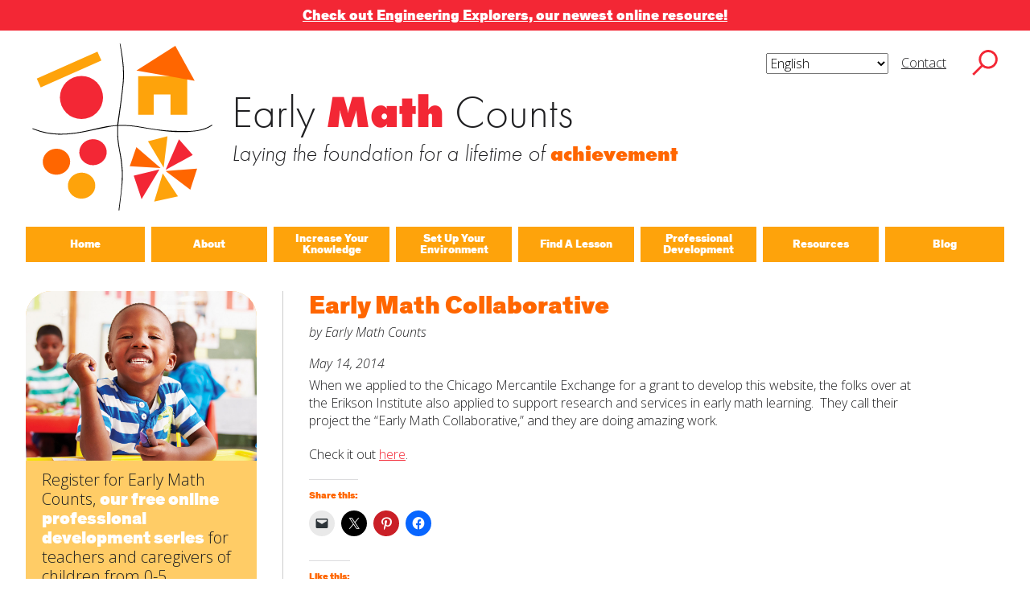

--- FILE ---
content_type: text/html; charset=UTF-8
request_url: https://earlymathcounts.org/early-math-collaborative/
body_size: 19538
content:
<!DOCTYPE html>
<html lang="en-US" class="no-js no-svg">
<head>
<!-- Global site tag (gtag.js) - Google Analytics -->
<script async src="https://www.googletagmanager.com/gtag/js?id=UA-142400625-2"></script>
<script>
  window.dataLayer = window.dataLayer || [];
  function gtag(){dataLayer.push(arguments);}
  gtag('js', new Date());

  gtag('config', 'UA-142400625-2');
</script>
	<meta charset="UTF-8">
<meta name="viewport" content="width=device-width, initial-scale=1">
<link rel="profile" href="https://gmpg.org/xfn/11">
	<script>const root = document.querySelector('html'); root.classList.remove('no-js');</script>

<title>Early Math Collaborative &#8211; Early Math Counts</title>
<meta name='robots' content='max-image-preview:large' />
<link rel='dns-prefetch' href='//secure.gravatar.com' />
<link rel='dns-prefetch' href='//www.googletagmanager.com' />
<link rel='dns-prefetch' href='//stats.wp.com' />
<link rel='dns-prefetch' href='//v0.wordpress.com' />
<link rel='dns-prefetch' href='//widgets.wp.com' />
<link rel='dns-prefetch' href='//s0.wp.com' />
<link rel='dns-prefetch' href='//0.gravatar.com' />
<link rel='dns-prefetch' href='//1.gravatar.com' />
<link rel='dns-prefetch' href='//2.gravatar.com' />
<link rel='preconnect' href='//c0.wp.com' />
<link rel="alternate" type="application/rss+xml" title="Early Math Counts &raquo; Feed" href="https://earlymathcounts.org/feed/" />
<link rel="alternate" type="application/rss+xml" title="Early Math Counts &raquo; Comments Feed" href="https://earlymathcounts.org/comments/feed/" />
<link rel="alternate" type="application/rss+xml" title="Early Math Counts &raquo; Early Math Collaborative Comments Feed" href="https://earlymathcounts.org/early-math-collaborative/feed/" />
<link rel="alternate" title="oEmbed (JSON)" type="application/json+oembed" href="https://earlymathcounts.org/wp-json/oembed/1.0/embed?url=https%3A%2F%2Fearlymathcounts.org%2Fearly-math-collaborative%2F" />
<link rel="alternate" title="oEmbed (XML)" type="text/xml+oembed" href="https://earlymathcounts.org/wp-json/oembed/1.0/embed?url=https%3A%2F%2Fearlymathcounts.org%2Fearly-math-collaborative%2F&#038;format=xml" />
		<style>
			.lazyload,
			.lazyloading {
				max-width: 100%;
			}
		</style>
		<style id='wp-img-auto-sizes-contain-inline-css' type='text/css'>
img:is([sizes=auto i],[sizes^="auto," i]){contain-intrinsic-size:3000px 1500px}
/*# sourceURL=wp-img-auto-sizes-contain-inline-css */
</style>
<link rel='stylesheet' id='jetpack_related-posts-css' href='https://c0.wp.com/p/jetpack/15.4/modules/related-posts/related-posts.css' type='text/css' media='all' />
<style id='wp-emoji-styles-inline-css' type='text/css'>

	img.wp-smiley, img.emoji {
		display: inline !important;
		border: none !important;
		box-shadow: none !important;
		height: 1em !important;
		width: 1em !important;
		margin: 0 0.07em !important;
		vertical-align: -0.1em !important;
		background: none !important;
		padding: 0 !important;
	}
/*# sourceURL=wp-emoji-styles-inline-css */
</style>
<style id='wp-block-library-inline-css' type='text/css'>
:root{--wp-block-synced-color:#7a00df;--wp-block-synced-color--rgb:122,0,223;--wp-bound-block-color:var(--wp-block-synced-color);--wp-editor-canvas-background:#ddd;--wp-admin-theme-color:#007cba;--wp-admin-theme-color--rgb:0,124,186;--wp-admin-theme-color-darker-10:#006ba1;--wp-admin-theme-color-darker-10--rgb:0,107,160.5;--wp-admin-theme-color-darker-20:#005a87;--wp-admin-theme-color-darker-20--rgb:0,90,135;--wp-admin-border-width-focus:2px}@media (min-resolution:192dpi){:root{--wp-admin-border-width-focus:1.5px}}.wp-element-button{cursor:pointer}:root .has-very-light-gray-background-color{background-color:#eee}:root .has-very-dark-gray-background-color{background-color:#313131}:root .has-very-light-gray-color{color:#eee}:root .has-very-dark-gray-color{color:#313131}:root .has-vivid-green-cyan-to-vivid-cyan-blue-gradient-background{background:linear-gradient(135deg,#00d084,#0693e3)}:root .has-purple-crush-gradient-background{background:linear-gradient(135deg,#34e2e4,#4721fb 50%,#ab1dfe)}:root .has-hazy-dawn-gradient-background{background:linear-gradient(135deg,#faaca8,#dad0ec)}:root .has-subdued-olive-gradient-background{background:linear-gradient(135deg,#fafae1,#67a671)}:root .has-atomic-cream-gradient-background{background:linear-gradient(135deg,#fdd79a,#004a59)}:root .has-nightshade-gradient-background{background:linear-gradient(135deg,#330968,#31cdcf)}:root .has-midnight-gradient-background{background:linear-gradient(135deg,#020381,#2874fc)}:root{--wp--preset--font-size--normal:16px;--wp--preset--font-size--huge:42px}.has-regular-font-size{font-size:1em}.has-larger-font-size{font-size:2.625em}.has-normal-font-size{font-size:var(--wp--preset--font-size--normal)}.has-huge-font-size{font-size:var(--wp--preset--font-size--huge)}.has-text-align-center{text-align:center}.has-text-align-left{text-align:left}.has-text-align-right{text-align:right}.has-fit-text{white-space:nowrap!important}#end-resizable-editor-section{display:none}.aligncenter{clear:both}.items-justified-left{justify-content:flex-start}.items-justified-center{justify-content:center}.items-justified-right{justify-content:flex-end}.items-justified-space-between{justify-content:space-between}.screen-reader-text{border:0;clip-path:inset(50%);height:1px;margin:-1px;overflow:hidden;padding:0;position:absolute;width:1px;word-wrap:normal!important}.screen-reader-text:focus{background-color:#ddd;clip-path:none;color:#444;display:block;font-size:1em;height:auto;left:5px;line-height:normal;padding:15px 23px 14px;text-decoration:none;top:5px;width:auto;z-index:100000}html :where(.has-border-color){border-style:solid}html :where([style*=border-top-color]){border-top-style:solid}html :where([style*=border-right-color]){border-right-style:solid}html :where([style*=border-bottom-color]){border-bottom-style:solid}html :where([style*=border-left-color]){border-left-style:solid}html :where([style*=border-width]){border-style:solid}html :where([style*=border-top-width]){border-top-style:solid}html :where([style*=border-right-width]){border-right-style:solid}html :where([style*=border-bottom-width]){border-bottom-style:solid}html :where([style*=border-left-width]){border-left-style:solid}html :where(img[class*=wp-image-]){height:auto;max-width:100%}:where(figure){margin:0 0 1em}html :where(.is-position-sticky){--wp-admin--admin-bar--position-offset:var(--wp-admin--admin-bar--height,0px)}@media screen and (max-width:600px){html :where(.is-position-sticky){--wp-admin--admin-bar--position-offset:0px}}

/*# sourceURL=wp-block-library-inline-css */
</style><style id='global-styles-inline-css' type='text/css'>
:root{--wp--preset--aspect-ratio--square: 1;--wp--preset--aspect-ratio--4-3: 4/3;--wp--preset--aspect-ratio--3-4: 3/4;--wp--preset--aspect-ratio--3-2: 3/2;--wp--preset--aspect-ratio--2-3: 2/3;--wp--preset--aspect-ratio--16-9: 16/9;--wp--preset--aspect-ratio--9-16: 9/16;--wp--preset--color--black: #000000;--wp--preset--color--cyan-bluish-gray: #abb8c3;--wp--preset--color--white: #ffffff;--wp--preset--color--pale-pink: #f78da7;--wp--preset--color--vivid-red: #cf2e2e;--wp--preset--color--luminous-vivid-orange: #ff6900;--wp--preset--color--luminous-vivid-amber: #fcb900;--wp--preset--color--light-green-cyan: #7bdcb5;--wp--preset--color--vivid-green-cyan: #00d084;--wp--preset--color--pale-cyan-blue: #8ed1fc;--wp--preset--color--vivid-cyan-blue: #0693e3;--wp--preset--color--vivid-purple: #9b51e0;--wp--preset--color--red: #F32735;--wp--preset--color--orange: #ff6600;--wp--preset--color--yellow: #FEA30B;--wp--preset--color--light-yellow: #FFCC66;--wp--preset--color--brick: #CA003D;--wp--preset--color--dark-orange: #FF4713;--wp--preset--gradient--vivid-cyan-blue-to-vivid-purple: linear-gradient(135deg,rgb(6,147,227) 0%,rgb(155,81,224) 100%);--wp--preset--gradient--light-green-cyan-to-vivid-green-cyan: linear-gradient(135deg,rgb(122,220,180) 0%,rgb(0,208,130) 100%);--wp--preset--gradient--luminous-vivid-amber-to-luminous-vivid-orange: linear-gradient(135deg,rgb(252,185,0) 0%,rgb(255,105,0) 100%);--wp--preset--gradient--luminous-vivid-orange-to-vivid-red: linear-gradient(135deg,rgb(255,105,0) 0%,rgb(207,46,46) 100%);--wp--preset--gradient--very-light-gray-to-cyan-bluish-gray: linear-gradient(135deg,rgb(238,238,238) 0%,rgb(169,184,195) 100%);--wp--preset--gradient--cool-to-warm-spectrum: linear-gradient(135deg,rgb(74,234,220) 0%,rgb(151,120,209) 20%,rgb(207,42,186) 40%,rgb(238,44,130) 60%,rgb(251,105,98) 80%,rgb(254,248,76) 100%);--wp--preset--gradient--blush-light-purple: linear-gradient(135deg,rgb(255,206,236) 0%,rgb(152,150,240) 100%);--wp--preset--gradient--blush-bordeaux: linear-gradient(135deg,rgb(254,205,165) 0%,rgb(254,45,45) 50%,rgb(107,0,62) 100%);--wp--preset--gradient--luminous-dusk: linear-gradient(135deg,rgb(255,203,112) 0%,rgb(199,81,192) 50%,rgb(65,88,208) 100%);--wp--preset--gradient--pale-ocean: linear-gradient(135deg,rgb(255,245,203) 0%,rgb(182,227,212) 50%,rgb(51,167,181) 100%);--wp--preset--gradient--electric-grass: linear-gradient(135deg,rgb(202,248,128) 0%,rgb(113,206,126) 100%);--wp--preset--gradient--midnight: linear-gradient(135deg,rgb(2,3,129) 0%,rgb(40,116,252) 100%);--wp--preset--font-size--small: 13px;--wp--preset--font-size--medium: 20px;--wp--preset--font-size--large: 36px;--wp--preset--font-size--x-large: 42px;--wp--preset--spacing--20: 0.44rem;--wp--preset--spacing--30: 0.67rem;--wp--preset--spacing--40: 1rem;--wp--preset--spacing--50: 1.5rem;--wp--preset--spacing--60: 2.25rem;--wp--preset--spacing--70: 3.38rem;--wp--preset--spacing--80: 5.06rem;--wp--preset--shadow--natural: 6px 6px 9px rgba(0, 0, 0, 0.2);--wp--preset--shadow--deep: 12px 12px 50px rgba(0, 0, 0, 0.4);--wp--preset--shadow--sharp: 6px 6px 0px rgba(0, 0, 0, 0.2);--wp--preset--shadow--outlined: 6px 6px 0px -3px rgb(255, 255, 255), 6px 6px rgb(0, 0, 0);--wp--preset--shadow--crisp: 6px 6px 0px rgb(0, 0, 0);}:where(.is-layout-flex){gap: 0.5em;}:where(.is-layout-grid){gap: 0.5em;}body .is-layout-flex{display: flex;}.is-layout-flex{flex-wrap: wrap;align-items: center;}.is-layout-flex > :is(*, div){margin: 0;}body .is-layout-grid{display: grid;}.is-layout-grid > :is(*, div){margin: 0;}:where(.wp-block-columns.is-layout-flex){gap: 2em;}:where(.wp-block-columns.is-layout-grid){gap: 2em;}:where(.wp-block-post-template.is-layout-flex){gap: 1.25em;}:where(.wp-block-post-template.is-layout-grid){gap: 1.25em;}.has-black-color{color: var(--wp--preset--color--black) !important;}.has-cyan-bluish-gray-color{color: var(--wp--preset--color--cyan-bluish-gray) !important;}.has-white-color{color: var(--wp--preset--color--white) !important;}.has-pale-pink-color{color: var(--wp--preset--color--pale-pink) !important;}.has-vivid-red-color{color: var(--wp--preset--color--vivid-red) !important;}.has-luminous-vivid-orange-color{color: var(--wp--preset--color--luminous-vivid-orange) !important;}.has-luminous-vivid-amber-color{color: var(--wp--preset--color--luminous-vivid-amber) !important;}.has-light-green-cyan-color{color: var(--wp--preset--color--light-green-cyan) !important;}.has-vivid-green-cyan-color{color: var(--wp--preset--color--vivid-green-cyan) !important;}.has-pale-cyan-blue-color{color: var(--wp--preset--color--pale-cyan-blue) !important;}.has-vivid-cyan-blue-color{color: var(--wp--preset--color--vivid-cyan-blue) !important;}.has-vivid-purple-color{color: var(--wp--preset--color--vivid-purple) !important;}.has-black-background-color{background-color: var(--wp--preset--color--black) !important;}.has-cyan-bluish-gray-background-color{background-color: var(--wp--preset--color--cyan-bluish-gray) !important;}.has-white-background-color{background-color: var(--wp--preset--color--white) !important;}.has-pale-pink-background-color{background-color: var(--wp--preset--color--pale-pink) !important;}.has-vivid-red-background-color{background-color: var(--wp--preset--color--vivid-red) !important;}.has-luminous-vivid-orange-background-color{background-color: var(--wp--preset--color--luminous-vivid-orange) !important;}.has-luminous-vivid-amber-background-color{background-color: var(--wp--preset--color--luminous-vivid-amber) !important;}.has-light-green-cyan-background-color{background-color: var(--wp--preset--color--light-green-cyan) !important;}.has-vivid-green-cyan-background-color{background-color: var(--wp--preset--color--vivid-green-cyan) !important;}.has-pale-cyan-blue-background-color{background-color: var(--wp--preset--color--pale-cyan-blue) !important;}.has-vivid-cyan-blue-background-color{background-color: var(--wp--preset--color--vivid-cyan-blue) !important;}.has-vivid-purple-background-color{background-color: var(--wp--preset--color--vivid-purple) !important;}.has-black-border-color{border-color: var(--wp--preset--color--black) !important;}.has-cyan-bluish-gray-border-color{border-color: var(--wp--preset--color--cyan-bluish-gray) !important;}.has-white-border-color{border-color: var(--wp--preset--color--white) !important;}.has-pale-pink-border-color{border-color: var(--wp--preset--color--pale-pink) !important;}.has-vivid-red-border-color{border-color: var(--wp--preset--color--vivid-red) !important;}.has-luminous-vivid-orange-border-color{border-color: var(--wp--preset--color--luminous-vivid-orange) !important;}.has-luminous-vivid-amber-border-color{border-color: var(--wp--preset--color--luminous-vivid-amber) !important;}.has-light-green-cyan-border-color{border-color: var(--wp--preset--color--light-green-cyan) !important;}.has-vivid-green-cyan-border-color{border-color: var(--wp--preset--color--vivid-green-cyan) !important;}.has-pale-cyan-blue-border-color{border-color: var(--wp--preset--color--pale-cyan-blue) !important;}.has-vivid-cyan-blue-border-color{border-color: var(--wp--preset--color--vivid-cyan-blue) !important;}.has-vivid-purple-border-color{border-color: var(--wp--preset--color--vivid-purple) !important;}.has-vivid-cyan-blue-to-vivid-purple-gradient-background{background: var(--wp--preset--gradient--vivid-cyan-blue-to-vivid-purple) !important;}.has-light-green-cyan-to-vivid-green-cyan-gradient-background{background: var(--wp--preset--gradient--light-green-cyan-to-vivid-green-cyan) !important;}.has-luminous-vivid-amber-to-luminous-vivid-orange-gradient-background{background: var(--wp--preset--gradient--luminous-vivid-amber-to-luminous-vivid-orange) !important;}.has-luminous-vivid-orange-to-vivid-red-gradient-background{background: var(--wp--preset--gradient--luminous-vivid-orange-to-vivid-red) !important;}.has-very-light-gray-to-cyan-bluish-gray-gradient-background{background: var(--wp--preset--gradient--very-light-gray-to-cyan-bluish-gray) !important;}.has-cool-to-warm-spectrum-gradient-background{background: var(--wp--preset--gradient--cool-to-warm-spectrum) !important;}.has-blush-light-purple-gradient-background{background: var(--wp--preset--gradient--blush-light-purple) !important;}.has-blush-bordeaux-gradient-background{background: var(--wp--preset--gradient--blush-bordeaux) !important;}.has-luminous-dusk-gradient-background{background: var(--wp--preset--gradient--luminous-dusk) !important;}.has-pale-ocean-gradient-background{background: var(--wp--preset--gradient--pale-ocean) !important;}.has-electric-grass-gradient-background{background: var(--wp--preset--gradient--electric-grass) !important;}.has-midnight-gradient-background{background: var(--wp--preset--gradient--midnight) !important;}.has-small-font-size{font-size: var(--wp--preset--font-size--small) !important;}.has-medium-font-size{font-size: var(--wp--preset--font-size--medium) !important;}.has-large-font-size{font-size: var(--wp--preset--font-size--large) !important;}.has-x-large-font-size{font-size: var(--wp--preset--font-size--x-large) !important;}
/*# sourceURL=global-styles-inline-css */
</style>

<style id='classic-theme-styles-inline-css' type='text/css'>
/*! This file is auto-generated */
.wp-block-button__link{color:#fff;background-color:#32373c;border-radius:9999px;box-shadow:none;text-decoration:none;padding:calc(.667em + 2px) calc(1.333em + 2px);font-size:1.125em}.wp-block-file__button{background:#32373c;color:#fff;text-decoration:none}
/*# sourceURL=/wp-includes/css/classic-themes.min.css */
</style>
<link rel='stylesheet' id='parent-style-css' href='https://earlymathcounts.org/wp-content/themes/emcesm/style.css?ver=20240619' type='text/css' media='all' />
<link rel='stylesheet' id='child-style-css' href='https://earlymathcounts.org/wp-content/themes/emc/style.css?ver=20240619' type='text/css' media='all' />
<link rel='stylesheet' id='style-css' href='https://earlymathcounts.org/wp-content/themes/emc/style.css?ver=20240619' type='text/css' media='all' />
<link rel='stylesheet' id='jetpack_likes-css' href='https://c0.wp.com/p/jetpack/15.4/modules/likes/style.css' type='text/css' media='all' />
<link rel='stylesheet' id='sharedaddy-css' href='https://c0.wp.com/p/jetpack/15.4/modules/sharedaddy/sharing.css' type='text/css' media='all' />
<link rel='stylesheet' id='social-logos-css' href='https://c0.wp.com/p/jetpack/15.4/_inc/social-logos/social-logos.min.css' type='text/css' media='all' />
<script type="text/javascript" id="jetpack_related-posts-js-extra">
/* <![CDATA[ */
var related_posts_js_options = {"post_heading":"h4"};
//# sourceURL=jetpack_related-posts-js-extra
/* ]]> */
</script>
<script type="text/javascript" src="https://c0.wp.com/p/jetpack/15.4/_inc/build/related-posts/related-posts.min.js" id="jetpack_related-posts-js"></script>

<!-- Google tag (gtag.js) snippet added by Site Kit -->
<!-- Google Analytics snippet added by Site Kit -->
<script type="text/javascript" src="https://www.googletagmanager.com/gtag/js?id=G-6XXJ0KV785" id="google_gtagjs-js" async></script>
<script type="text/javascript" id="google_gtagjs-js-after">
/* <![CDATA[ */
window.dataLayer = window.dataLayer || [];function gtag(){dataLayer.push(arguments);}
gtag("set","linker",{"domains":["earlymathcounts.org"]});
gtag("js", new Date());
gtag("set", "developer_id.dZTNiMT", true);
gtag("config", "G-6XXJ0KV785");
//# sourceURL=google_gtagjs-js-after
/* ]]> */
</script>
<link rel="https://api.w.org/" href="https://earlymathcounts.org/wp-json/" /><link rel="alternate" title="JSON" type="application/json" href="https://earlymathcounts.org/wp-json/wp/v2/posts/2763" /><link rel="EditURI" type="application/rsd+xml" title="RSD" href="https://earlymathcounts.org/xmlrpc.php?rsd" />
<link rel="canonical" href="https://earlymathcounts.org/early-math-collaborative/" />
<meta name="generator" content="Site Kit by Google 1.170.0" /><script>document.documentElement.className += " js";</script>
	<style>img#wpstats{display:none}</style>
				<script>
			document.documentElement.className = document.documentElement.className.replace('no-js', 'js');
		</script>
				<style>
			.no-js img.lazyload {
				display: none;
			}

			figure.wp-block-image img.lazyloading {
				min-width: 150px;
			}

			.lazyload,
			.lazyloading {
				--smush-placeholder-width: 100px;
				--smush-placeholder-aspect-ratio: 1/1;
				width: var(--smush-image-width, var(--smush-placeholder-width)) !important;
				aspect-ratio: var(--smush-image-aspect-ratio, var(--smush-placeholder-aspect-ratio)) !important;
			}

						.lazyload, .lazyloading {
				opacity: 0;
			}

			.lazyloaded {
				opacity: 1;
				transition: opacity 400ms;
				transition-delay: 0ms;
			}

					</style>
		<!-- Google Tag Manager -->
<script>(function(w,d,s,l,i){w[l]=w[l]||[];w[l].push({'gtm.start':
new Date().getTime(),event:'gtm.js'});var f=d.getElementsByTagName(s)[0],
j=d.createElement(s),dl=l!='dataLayer'?'&l='+l:'';j.async=true;j.src=
'https://www.googletagmanager.com/gtm.js?id='+i+dl;f.parentNode.insertBefore(j,f);
})(window,document,'script','dataLayer','GTM-WSLD8CX');</script>
<!-- End Google Tag Manager -->	<link rel="stylesheet" href="https://use.typekit.net/krl3fjp.css">	
	<link href="https://fonts.googleapis.com/css2?family=Open+Sans+Condensed:wght@700&family=Open+Sans:ital,wght@0,300;1,300&display=swap" rel="stylesheet">
	
<!-- Jetpack Open Graph Tags -->
<meta property="og:type" content="article" />
<meta property="og:title" content="Early Math Collaborative" />
<meta property="og:url" content="https://earlymathcounts.org/early-math-collaborative/" />
<meta property="og:description" content="When we applied to the Chicago Mercantile Exchange for a grant to develop this website, the folks over at the Erikson Institute also applied to support research and services in early math learning.…" />
<meta property="article:published_time" content="2014-05-14T10:18:19+00:00" />
<meta property="article:modified_time" content="2017-07-11T15:49:38+00:00" />
<meta property="og:site_name" content="Early Math Counts" />
<meta property="og:image" content="https://s0.wp.com/i/blank.jpg" />
<meta property="og:image:width" content="200" />
<meta property="og:image:height" content="200" />
<meta property="og:image:alt" content="" />
<meta property="og:locale" content="en_US" />
<meta name="twitter:text:title" content="Early Math Collaborative" />
<meta name="twitter:card" content="summary" />

<!-- End Jetpack Open Graph Tags -->
<link rel='stylesheet' id='block-acf-callout-css' href='https://earlymathcounts.org/wp-content/themes/emcesm/blocks/callout/callout.css?ver=6.7.0.2' type='text/css' media='all' />
<link rel='stylesheet' id='formidable-css' href='https://earlymathcounts.org/wp-content/plugins/formidable/css/formidableforms.css?ver=114849' type='text/css' media='all' />
</head>
<body data-rsssl=1 class="wp-singular post-template-default single single-post postid-2763 single-format-standard wp-embed-responsive wp-theme-emcesm wp-child-theme-emc emc">
<!-- Google Tag Manager (noscript) -->
<noscript><iframe data-src="https://www.googletagmanager.com/ns.html?id=GTM-WSLD8CX"
height="0" width="0" style="display:none;visibility:hidden" src="[data-uri]" class="lazyload" data-load-mode="1"></iframe></noscript>
<!-- End Google Tag Manager (noscript) --><div class="bbeed-preheader"><p style="text-align: center; padding-bottom: 0;"><a href="https://engineeringexplorers.org" target="_blank" rel="noopener"><strong>Check out Engineering Explorers, our newest online resource!</strong></a></p>
</div><div id="page" class="site">
	<div class="site-content-wrap">
	<a class="skip-link screen-reader-text" href="#content">Skip to content</a>
	<header id="masthead" class="site-header cf" role="banner">
		<div class="search-wrap cf">
			<form role="search" method="get" class="default-search search-form" action="https://earlymathcounts.org/">
    <label class="search-field-wrap">
        <span class="screen-reader-text">Search for:</span>
        <input type="search" class="search-field" placeholder="Search …" value="" name="s" id="s" title="Search for:" />
    </label>
    <button type="submit" class="search-submit"><svg id="icon-search" class="icon-search" data-name="icon-search" xmlns="http://www.w3.org/2000/svg" viewBox="0 0 340 340"><title>search</title><path class="icon-search-icon" d="M339.18,316.87,224.52,202.22a124.73,124.73,0,1,0-20.79,21.38L318.09,338ZM30.64,126.68a94.82,94.82,0,1,1,94.82,94.81A94.93,94.93,0,0,1,30.64,126.68Z"/></svg></button>
</form>		</div>
		<div class="top-nav-wrap">
			<ul class="top-nav">
								<li><div class="gtranslate_wrapper" id="gt-wrapper-70298254"></div></li>
				<li><a href="#popup-contact" data-href="popup-contact" class="popup-link">Contact</a></li>
			</ul>
			<button class="search-toggle" id="search-toggle">
				<svg id="icon-search" class="icon-search" data-name="icon-search-toggle" xmlns="http://www.w3.org/2000/svg" viewBox="0 0 340 340"><title>search</title><path class="icon-search-icon" d="M339.18,316.87,224.52,202.22a124.73,124.73,0,1,0-20.79,21.38L318.09,338ZM30.64,126.68a94.82,94.82,0,1,1,94.82,94.81A94.93,94.93,0,0,1,30.64,126.68Z"/></svg>
			</button>
		</div>
		<div class="logo-wrap">
			<a href="https://earlymathcounts.org" class="emc-logo">
			<svg id="rectcirc" class="rectcirc" data-name="rectcirc" xmlns="http://www.w3.org/2000/svg" viewBox="0 0 300 300">
    <title>rectcirc</title>
    <g id="rectcirc-group">
	    <polygon id="rect" class="rect" points="9.23 121.74 25.99 159.37 284.5 44.27 267.75 6.64 9.23 121.74 9.23 121.74" />
	    <path id="circ" class="circ" d="M199.69,294.14a91.86,91.86,0,1,0-91.86-91.86,91.86,91.86,0,0,0,91.86,91.86Z" />
	</g>
</svg>
<svg id="pinwheel" class="pinwheel" data-name="pinwheel" xmlns="http://www.w3.org/2000/svg" viewBox="0 0 300 300">
    <title>pinwheel</title>
    <g id="pinwheel-poly-group">
	    <polygon id="pinwheel-poly-1" class="pinwheel-poly pinwheel-poly-red" points="57.24 279.77 23.7 179.16 133.29 152.34 57.24 279.77 57.24 279.77" />
	    <polygon id="pinwheel-poly-2" class="pinwheel-poly pinwheel-poly-orange" points="293.85 148.94 264.85 238.78 159.74 159.57 293.85 148.94 293.85 148.94" />
	    <polygon id="pinwheel-poly-3" class="pinwheel-poly pinwheel-poly-yellow" points="212.37 267.2 110.92 289.33 147.52 169.62 212.37 267.2 212.37 267.2" />
	    <polygon id="pinwheel-poly-4" class="pinwheel-poly pinwheel-poly-red" points="216.56 24.03 275.25 91.11 159.75 154.31 216.56 24.03 216.56 24.03" />
	    <polygon id="pinwheel-poly-5" class="pinwheel-poly pinwheel-poly-orange" points="6.92 138.59 35.08 57.25 138.31 146.99 6.92 138.59 6.92 138.59" />
	    <polygon id="pinwheel-poly-6" class="pinwheel-poly pinwheel-poly-yellow" points="84.55 32.98 167.65 11.45 151.31 144.61 84.55 32.98 84.55 32.98" />
	</g>
</svg>
<svg id="house" class="house" data-name="house" xmlns="http://www.w3.org/2000/svg" viewBox="0 0 300 300">
    <title>house</title>
    <g id="house-group">
	    <polygon id="base" class="base" points="42.74 132.47 42.74 297.22 109.13 297.22 109.13 211.16 180.44 211.16 180.44 297.22 251.75 297.22 251.75 132.47 42.74 132.47" />
		<polygon id="roof" class="roof" points="200.94 3.56 283.41 152.28 35.37 108.54 200.94 3.56 200.94 3.56" />
	</g>
</svg>
<svg id="circles" class="circles" data-name="circles" xmlns="http://www.w3.org/2000/svg" viewBox="0 0 300 300">
    <title>circles</title>
    <g id="circles-group">
		<path id="circle-1" class="circle-1" d="M231.12,134.44c32.21-1.69,57-27.86,55.41-58.46s-29-54-61.22-52.34S168.3,51.5,169.9,82.1s29,54,61.22,52.34Z" />
		<path id="circle-2" class="circle-2" d="M75.46,175.08c32.21-1.69,57-27.86,55.41-58.45s-29-54-61.22-52.35-57,27.86-55.41,58.46,29,54,61.22,52.34Z" />
		<path id="circle-3" class="circle-3" d="M182.48,277.13c32.21-1.68,57-27.85,55.41-58.45s-29-54-61.21-52.34-57,27.86-55.42,58.45,29,54,61.22,52.34Z" />
	</g>
</svg>			</a>
		</div>
		<div class="emc-title-desc">
				<h1 class="site-title">Early <span class="site-title-em">Math</span> Counts</h1>
				<svg id="logo-line" class="logo-line" data-name="logo-line" xmlns="http://www.w3.org/2000/svg" viewBox="0 0 784.73 21.07">
				<path class="logo-line-path" d="M.24.7C63.41,23,207.21,23.58,283.48,15.91,388,5.4,460.87,8.8,494.78,13.13c87.13,11.13,223.59,5,289.76-12.43" />
		</svg>
				<h2 class="tagline">Laying the foundation for a lifetime of <span class="tagline-em">achievement</span></h2>
				</div>				<div class="main-menu-toggle-wrap">
			<button class="main-menu-toggle" id="main-menu-toggle" type="button">
				<span class="main-menu-toggle-bar">&nbsp;</span>
			</button>
		</div>
		<ul id="menu-main-navigation" class="main-nav cf"><li id="menu-item-8112" class="menu-item menu-item-type-post_type menu-item-object-page menu-item-home menu-item-8112"><a href="https://earlymathcounts.org/"><span class="main-nav-text">Home</span></a><button type="button" class="sub-menu-toggle"><span class="screen-reader-text">close submenu</span></button></li>
<li id="menu-item-8111" class="menu-item menu-item-type-post_type menu-item-object-page menu-item-8111"><a href="https://earlymathcounts.org/about/"><span class="main-nav-text">About</span></a><button type="button" class="sub-menu-toggle"><span class="screen-reader-text">close submenu</span></button></li>
<li id="menu-item-8113" class="menu-item menu-item-type-post_type menu-item-object-page menu-item-8113"><a href="https://earlymathcounts.org/increase-your-knowledge/"><span class="main-nav-text">Increase Your Knowledge</span></a><button type="button" class="sub-menu-toggle"><span class="screen-reader-text">close submenu</span></button></li>
<li id="menu-item-8126" class="menu-item menu-item-type-post_type menu-item-object-page menu-item-8126"><a href="https://earlymathcounts.org/set-up-your-environment/"><span class="main-nav-text">Set Up Your Environment</span></a><button type="button" class="sub-menu-toggle"><span class="screen-reader-text">close submenu</span></button></li>
<li id="menu-item-8114" class="menu-item menu-item-type-post_type menu-item-object-page menu-item-has-children menu-item-8114"><a href="https://earlymathcounts.org/find-a-math-lesson/"><span class="main-nav-text">Find A Lesson</span></a><button type="button" class="sub-menu-toggle"><span class="screen-reader-text">close submenu</span></button>
<ul class="sub-menu">
	<li id="menu-item-8118" class="menu-item menu-item-type-post_type menu-item-object-page menu-item-8118"><a href="https://earlymathcounts.org/lessons-by-title/"><span class="main-nav-text">By Title</span></a><button type="button" class="sub-menu-toggle"><span class="screen-reader-text">close submenu</span></button></li>
	<li id="menu-item-11488" class="menu-item menu-item-type-taxonomy menu-item-object-age_groups menu-item-11488"><a href="https://earlymathcounts.org/age-groups/infants/"><span class="main-nav-text">For Infants</span></a><button type="button" class="sub-menu-toggle"><span class="screen-reader-text">close submenu</span></button></li>
	<li id="menu-item-11487" class="menu-item menu-item-type-taxonomy menu-item-object-age_groups menu-item-11487"><a href="https://earlymathcounts.org/age-groups/toddlers/"><span class="main-nav-text">For Toddlers</span></a><button type="button" class="sub-menu-toggle"><span class="screen-reader-text">close submenu</span></button></li>
	<li id="menu-item-11486" class="menu-item menu-item-type-taxonomy menu-item-object-age_groups menu-item-11486"><a href="https://earlymathcounts.org/age-groups/preschoolers/"><span class="main-nav-text">For Preschoolers</span></a><button type="button" class="sub-menu-toggle"><span class="screen-reader-text">close submenu</span></button></li>
	<li id="menu-item-8119" class="menu-item menu-item-type-post_type menu-item-object-page menu-item-8119"><a href="https://earlymathcounts.org/lessons-by-material/"><span class="main-nav-text">By Material</span></a><button type="button" class="sub-menu-toggle"><span class="screen-reader-text">close submenu</span></button></li>
	<li id="menu-item-8120" class="menu-item menu-item-type-post_type menu-item-object-page menu-item-8120"><a href="https://earlymathcounts.org/lessons-by-nctm-standards/"><span class="main-nav-text">By NCTM Standards</span></a><button type="button" class="sub-menu-toggle"><span class="screen-reader-text">close submenu</span></button></li>
	<li id="menu-item-8121" class="menu-item menu-item-type-post_type menu-item-object-page menu-item-8121"><a href="https://earlymathcounts.org/lessons-by-ield-standards/"><span class="main-nav-text">By IELD Standards</span></a><button type="button" class="sub-menu-toggle"><span class="screen-reader-text">close submenu</span></button></li>
	<li id="menu-item-9398" class="menu-item menu-item-type-post_type menu-item-object-page menu-item-9398"><a href="https://earlymathcounts.org/nctm-standards-map/"><span class="main-nav-text">NCTM Standards Map</span></a><button type="button" class="sub-menu-toggle"><span class="screen-reader-text">close submenu</span></button></li>
	<li id="menu-item-9399" class="menu-item menu-item-type-post_type menu-item-object-page menu-item-9399"><a href="https://earlymathcounts.org/ield-standards-map/"><span class="main-nav-text">IELD Standards Map</span></a><button type="button" class="sub-menu-toggle"><span class="screen-reader-text">close submenu</span></button></li>
</ul>
</li>
<li id="menu-item-8122" class="menu-item menu-item-type-custom menu-item-object-custom menu-item-has-children menu-item-8122"><a href="/early-math-counts-series/"><span class="main-nav-text">Professional Development</span></a><button type="button" class="sub-menu-toggle"><span class="screen-reader-text">close submenu</span></button>
<ul class="sub-menu">
	<li id="menu-item-8123" class="menu-item menu-item-type-post_type menu-item-object-page menu-item-8123"><a href="https://earlymathcounts.org/early-math-counts-series/"><span class="main-nav-text">Early Math Counts</span></a><button type="button" class="sub-menu-toggle"><span class="screen-reader-text">close submenu</span></button></li>
</ul>
</li>
<li id="menu-item-8125" class="menu-item menu-item-type-post_type menu-item-object-page menu-item-8125"><a href="https://earlymathcounts.org/resources/"><span class="main-nav-text">Resources</span></a><button type="button" class="sub-menu-toggle"><span class="screen-reader-text">close submenu</span></button></li>
<li id="menu-item-8124" class="menu-item menu-item-type-post_type menu-item-object-page current_page_parent menu-item-8124"><a href="https://earlymathcounts.org/blog/"><span class="main-nav-text">Blog</span></a><button type="button" class="sub-menu-toggle"><span class="screen-reader-text">close submenu</span></button></li>
</ul>			
	</header><!-- #masthead --><!-- single post -->
	<div id="content" class="site-content cf">
		<div class="page-wrap">
			<main id="main" class="page-main" role="main" id="page-2763">

				
					<article class="post" id="post-2763">
	<header class="post-header">
		<!-- array(0) {
}
-->	
						<h2 class="post-title">Early Math Collaborative</h2>
					<p class="author-credit"><em>by Early Math Counts</em></p>
			<div class="post-date">
			<time>May 14, 2014</time>
		</div>	
	</header>
	<div class="post-content">
		<p>When we applied to the Chicago Mercantile Exchange for a grant to develop this website, the folks over at the Erikson Institute also applied to support research and services in early math learning.  They call their project the &#8220;Early Math Collaborative,&#8221; and they are doing amazing work.</p>
<p>Check it out <a href="https://www.erikson.edu/early-math-collaborative/">here</a>.</p>
<div class="sharedaddy sd-sharing-enabled"><div class="robots-nocontent sd-block sd-social sd-social-icon sd-sharing"><h3 class="sd-title">Share this:</h3><div class="sd-content"><ul><li class="share-email"><a rel="nofollow noopener noreferrer"
				data-shared="sharing-email-2763"
				class="share-email sd-button share-icon no-text"
				href="mailto:?subject=%5BShared%20Post%5D%20Early%20Math%20Collaborative&#038;body=https%3A%2F%2Fearlymathcounts.org%2Fearly-math-collaborative%2F&#038;share=email"
				target="_blank"
				aria-labelledby="sharing-email-2763"
				data-email-share-error-title="Do you have email set up?" data-email-share-error-text="If you&#039;re having problems sharing via email, you might not have email set up for your browser. You may need to create a new email yourself." data-email-share-nonce="0f0628a509" data-email-share-track-url="https://earlymathcounts.org/early-math-collaborative/?share=email">
				<span id="sharing-email-2763" hidden>Click to email a link to a friend (Opens in new window)</span>
				<span>Email</span>
			</a></li><li class="share-twitter"><a rel="nofollow noopener noreferrer"
				data-shared="sharing-twitter-2763"
				class="share-twitter sd-button share-icon no-text"
				href="https://earlymathcounts.org/early-math-collaborative/?share=twitter"
				target="_blank"
				aria-labelledby="sharing-twitter-2763"
				>
				<span id="sharing-twitter-2763" hidden>Click to share on X (Opens in new window)</span>
				<span>X</span>
			</a></li><li class="share-pinterest"><a rel="nofollow noopener noreferrer"
				data-shared="sharing-pinterest-2763"
				class="share-pinterest sd-button share-icon no-text"
				href="https://earlymathcounts.org/early-math-collaborative/?share=pinterest"
				target="_blank"
				aria-labelledby="sharing-pinterest-2763"
				>
				<span id="sharing-pinterest-2763" hidden>Click to share on Pinterest (Opens in new window)</span>
				<span>Pinterest</span>
			</a></li><li class="share-facebook"><a rel="nofollow noopener noreferrer"
				data-shared="sharing-facebook-2763"
				class="share-facebook sd-button share-icon no-text"
				href="https://earlymathcounts.org/early-math-collaborative/?share=facebook"
				target="_blank"
				aria-labelledby="sharing-facebook-2763"
				>
				<span id="sharing-facebook-2763" hidden>Click to share on Facebook (Opens in new window)</span>
				<span>Facebook</span>
			</a></li><li class="share-end"></li></ul></div></div></div><div class='sharedaddy sd-block sd-like jetpack-likes-widget-wrapper jetpack-likes-widget-unloaded' id='like-post-wrapper-183791774-2763-6970fd5865a18' data-src='https://widgets.wp.com/likes/?ver=15.4#blog_id=183791774&amp;post_id=2763&amp;origin=earlymathcounts.org&amp;obj_id=183791774-2763-6970fd5865a18' data-name='like-post-frame-183791774-2763-6970fd5865a18' data-title='Like or Reblog'><h3 class="sd-title">Like this:</h3><div class='likes-widget-placeholder post-likes-widget-placeholder' style='height: 55px;'><span class='button'><span>Like</span></span> <span class="loading">Loading...</span></div><span class='sd-text-color'></span><a class='sd-link-color'></a></div>
<div id='jp-relatedposts' class='jp-relatedposts' >
	<h3 class="jp-relatedposts-headline"><em>Related</em></h3>
</div>	</div>
	<footer class="post-footer">
			<p class="post-tags">
			Tags: <a href="https://earlymathcounts.org/tag/early-math-collaborative/" rel="tag">Early Math Collaborative</a>, <a href="https://earlymathcounts.org/tag/the-erikson-institute/" rel="tag">the Erikson Institute</a>		</p>
								<p><a href="#popup-blog-subscribe" data-href="popup-blog-subscribe" class="popup-link blog-subscribe-link"><strong>Subscribe to the Early Math Counts blog &gt;</strong></a></p>
			</footer>
</article>
<div id="comments" class="comments-area">

		<div id="respond" class="comment-respond">
		<h3 id="reply-title" class="comment-reply-title">Leave a Reply <small><a rel="nofollow" id="cancel-comment-reply-link" href="/early-math-collaborative/#respond" style="display:none;">Cancel reply</a></small></h3><form action="https://earlymathcounts.org/wp-comments-post.php" method="post" id="commentform" class="comment-form"><p class="comment-notes"><span id="email-notes">Your email address will not be published.</span> <span class="required-field-message">Required fields are marked <span class="required">*</span></span></p><p class="comment-form-comment"><label for="comment">Comment <span class="required">*</span></label> <textarea id="comment" name="comment" cols="45" rows="8" maxlength="65525" required></textarea></p><p class="comment-form-author"><label for="author">Name <span class="required">*</span></label> <input id="author" name="author" type="text" value="" size="30" maxlength="245" autocomplete="name" required /></p>
<p class="comment-form-email"><label for="email">Email <span class="required">*</span></label> <input id="email" name="email" type="email" value="" size="30" maxlength="100" aria-describedby="email-notes" autocomplete="email" required /></p>
<p class="comment-form-url"><label for="url">Website</label> <input id="url" name="url" type="url" value="" size="30" maxlength="200" autocomplete="url" /></p>
<p class="comment-subscription-form"><input type="checkbox" name="subscribe_comments" id="subscribe_comments" value="subscribe" style="width: auto; -moz-appearance: checkbox; -webkit-appearance: checkbox;" /> <label class="subscribe-label" id="subscribe-label" for="subscribe_comments">Notify me of follow-up comments by email.</label></p><p class="comment-subscription-form"><input type="checkbox" name="subscribe_blog" id="subscribe_blog" value="subscribe" style="width: auto; -moz-appearance: checkbox; -webkit-appearance: checkbox;" /> <label class="subscribe-label" id="subscribe-blog-label" for="subscribe_blog">Notify me of new posts by email.</label></p><p class="form-submit"><input name="submit" type="submit" id="submit" class="submit" value="Post Comment" /> <input type='hidden' name='comment_post_ID' value='2763' id='comment_post_ID' />
<input type='hidden' name='comment_parent' id='comment_parent' value='0' />
</p><p style="display: none;"><input type="hidden" id="akismet_comment_nonce" name="akismet_comment_nonce" value="c1e2d19ddc" /></p><p style="display: none !important;" class="akismet-fields-container" data-prefix="ak_"><label>&#916;<textarea name="ak_hp_textarea" cols="45" rows="8" maxlength="100"></textarea></label><input type="hidden" id="ak_js_1" name="ak_js" value="27"/><script>document.getElementById( "ak_js_1" ).setAttribute( "value", ( new Date() ).getTime() );</script></p></form>	</div><!-- #respond -->
	
</div><!-- #comments -->
			</main><!-- /page-main -->
				<aside class="sidebar">
<!-- early-math-collaborative --><div class="widget-area sidebar-default sidebar-1">
	<section id="custom_html-2" class="widget_text widget widget_custom_html"><h2 class="widget-title">Register for Early Math Counts</h2><div class="textwidget custom-html-widget"><article class="callout" style="background-color: #FFCC66;"><a href="https://earlymathcounts.org/early-math-matters" class="sb-link">
	<div class="callout-image">
<img data-src="https://earlymathcounts.org/wp-content/uploads/2020/05/AfricanBoy_smiling_ss305457101_WEB.jpg" alt="boy smiling" src="[data-uri]" class="lazyload" style="--smush-placeholder-width: 1024px; --smush-placeholder-aspect-ratio: 1024/754;" />
	</div>
<div class="callout-content">
	<p>Register for Early Math Counts, <strong><span style="color:#FFF;">our free online professional development series</span></strong> for teachers and caregivers of children from 0-5.</p>
<p class="triangle-end"><em>Get started now</em></p>
</div>
	</a>
</article></div></section><section id="custom_html-3" class="widget_text widget widget_custom_html"><h2 class="widget-title">Early Science Matters</h2><div class="textwidget custom-html-widget"><article class="callout" style="background-color: #a7d768;"><a href="https://earlysciencematters.org" class="sb-link">
	<div class="callout-image">
		<img data-src="https://earlymathcounts.org/wp-content/uploads/2020/04/esm-callout-2020-04.jpg" src="[data-uri]" class="lazyload" style="--smush-placeholder-width: 820px; --smush-placeholder-aspect-ratio: 820/709;">
	</div>
	<div class="callout-content">
<p style="font-size: 1.75rem;padding-bottom: 0.75rem; padding-right: 3.5rem;">From stars in the night sky to the life cycle of a butterfly, <span style="display: inline-block; line-height: 1;"><strong  style="color: #318cdd;">science is all around us</strong>.</span></p>
<p style="font-size: 1.125rem;padding-bottom: 0.75rem; line-height: 1.4;">We’ve expanded our STEM offerings for early childhood educators with <strong style="display: inline-block; margin: 0.5rem 0 0 0; color: #FFF; font-family: 'Open Sans Condensed', sans-serif; font-size: 1.25em; font-weight:700;letter-spacing: 0.03125em;">earlysciencematters.org</strong>.</p>
<p style="font-size: 1.125rem; line-height: 1.4;">Visit today to learn how to set up science-rich environments for toddlers and preschoolers, download free lesson plans and more!</p>
	</div>
</a>
</article></div></section><section id="black-studio-tinymce-4" class="widget widget_black_studio_tinymce"><h2 class="widget-title">Raves for Early Math Counts</h2><div class="textwidget"><h4 style="margin-top: 0.5rem; line-height: 1.25;"><span style="color: #F32735;">RAVES</span>
<span style="display: block; color: #FEA30B; font-size: 0.9em;">for Early Math Counts</span></h4>
<blockquote class="wp-block-quote"><p>These are by far the <span style="color: #ff6600;"><strong>best online education courses</strong></span> I’ve ever taken. They were <span style="color: #F32735;"><strong>informative and easy to follow</strong></span>—with tips on setting up a math-enriched environment and interviews with math experts, as well as <strong style="color: #ff6600;">animations and videos </strong> that brought many of the <span style="color: #FEA30B;"><strong>teaching concepts</strong></span> to life.</p>

<cite>—An Early Math Counts program participant</cite></blockquote>
<blockquote class="wp-block-quote"><p>The Early Math Counts professional development series is a <strong><span style="color: #ff6600;">wonderful option</span></strong> for those of us who don’t have the time, flexibility or financial resources to attend continuing education classes outside of the home. <span style="color: #F32735;"><strong>I was able to complete the entire online series in the evenings</strong></span> after my own children went to bed.</p>

<cite>—An Early Math Counts program graduate</cite></blockquote></div></section><section id="block-3" class="widget widget_block"><article class="callout" style="background-color:#fcb040">
				<div class="callout-image">
					<a href="https://readychild.org">
						<img data-src="/wp-content/uploads/2022/04/rc-announcement-callout-01.jpg" src="[data-uri]" class="lazyload" style="--smush-placeholder-width: 640px; --smush-placeholder-aspect-ratio: 640/545;">
					</a>
				</div>
				<div class="callout-content">
					<a href="https://readychild.org">
					<p style="font-size:1.75rem;"><strong style="color:#FFF;">Build on the strengths children bring</strong> to the kindergarten classroom.</p>
					<p style="font-size:1.25rem;"><em>Find out how at</em> <strong style="color:#FFF;">readychild.org</strong></p>
					</a>
				</div>
				</article><p></p>
</section><section id="block-6" class="widget widget_block"><article class="callout white-bold" style="background-color: #3a8dde;">
	<div class="callout-image"><a href="https://engineeringexplorers.org"><img decoding="async" width="857" height="685" data-src="https://earlymathcounts.org/wp-content/uploads/2024/06/child-looks-with-wonder-at-wooden-blocks.jpg" class="attachment-full size-full lazyload" alt="child looks with wonder at wooden blocks" data-srcset="https://earlymathcounts.org/wp-content/uploads/2024/06/child-looks-with-wonder-at-wooden-blocks.jpg 857w, https://earlymathcounts.org/wp-content/uploads/2024/06/child-looks-with-wonder-at-wooden-blocks-300x240.jpg 300w, https://earlymathcounts.org/wp-content/uploads/2024/06/child-looks-with-wonder-at-wooden-blocks-768x614.jpg 768w" data-sizes="(max-width: 857px) 100vw, 857px" data-attachment-id="156198" data-permalink="https://earlymathcounts.org/child-looks-with-wonder-at-wooden-blocks/" data-orig-file="https://earlymathcounts.org/wp-content/uploads/2024/06/child-looks-with-wonder-at-wooden-blocks.jpg" data-orig-size="857,685" data-comments-opened="1" data-image-meta="{&quot;aperture&quot;:&quot;0&quot;,&quot;credit&quot;:&quot;&quot;,&quot;camera&quot;:&quot;&quot;,&quot;caption&quot;:&quot;&quot;,&quot;created_timestamp&quot;:&quot;0&quot;,&quot;copyright&quot;:&quot;&quot;,&quot;focal_length&quot;:&quot;0&quot;,&quot;iso&quot;:&quot;0&quot;,&quot;shutter_speed&quot;:&quot;0&quot;,&quot;title&quot;:&quot;&quot;,&quot;orientation&quot;:&quot;0&quot;}" data-image-title="" data-image-description="" data-image-caption="" data-medium-file="https://earlymathcounts.org/wp-content/uploads/2024/06/child-looks-with-wonder-at-wooden-blocks-300x240.jpg" data-large-file="https://earlymathcounts.org/wp-content/uploads/2024/06/child-looks-with-wonder-at-wooden-blocks.jpg" src="[data-uri]" style="--smush-placeholder-width: 857px; --smush-placeholder-aspect-ratio: 857/685;" /></a></div>	<div class="callout-content">
		<a href="https://engineeringexplorers.org"><p>Turn everyday play into <strong>hands-on engineering adventures</strong>.</p>
<p class="triangle-end" style="font-size: 1rem;">Visit <strong>engineeringexplorers.org</strong> to find out how</p>
</a>	</div>
</article></section>	
</div> 
	
</aside>		</div><!-- /page-wrap -->
	</div><!-- /site-content -->
<footer id="colophon" class="site-footer cf" role="contentinfo">
	<h2 class="program-funding">A University of Illinois Chicago College of Education project funded by the CME Group Foundation</h2>
			
									<div class="footer-logos">
						<div class="footer-logo emcesm-logo">
							<div class="logo-wrap">
								<a href="/about" class="emc-logo">
																	<svg id="rectcirc" class="rectcirc" data-name="rectcirc" xmlns="http://www.w3.org/2000/svg" viewBox="0 0 300 300">
    <title>rectcirc</title>
    <g id="rectcirc-group">
	    <polygon id="rect" class="rect" points="9.23 121.74 25.99 159.37 284.5 44.27 267.75 6.64 9.23 121.74 9.23 121.74" />
	    <path id="circ" class="circ" d="M199.69,294.14a91.86,91.86,0,1,0-91.86-91.86,91.86,91.86,0,0,0,91.86,91.86Z" />
	</g>
</svg>
<svg id="pinwheel" class="pinwheel" data-name="pinwheel" xmlns="http://www.w3.org/2000/svg" viewBox="0 0 300 300">
    <title>pinwheel</title>
    <g id="pinwheel-poly-group">
	    <polygon id="pinwheel-poly-1" class="pinwheel-poly pinwheel-poly-red" points="57.24 279.77 23.7 179.16 133.29 152.34 57.24 279.77 57.24 279.77" />
	    <polygon id="pinwheel-poly-2" class="pinwheel-poly pinwheel-poly-orange" points="293.85 148.94 264.85 238.78 159.74 159.57 293.85 148.94 293.85 148.94" />
	    <polygon id="pinwheel-poly-3" class="pinwheel-poly pinwheel-poly-yellow" points="212.37 267.2 110.92 289.33 147.52 169.62 212.37 267.2 212.37 267.2" />
	    <polygon id="pinwheel-poly-4" class="pinwheel-poly pinwheel-poly-red" points="216.56 24.03 275.25 91.11 159.75 154.31 216.56 24.03 216.56 24.03" />
	    <polygon id="pinwheel-poly-5" class="pinwheel-poly pinwheel-poly-orange" points="6.92 138.59 35.08 57.25 138.31 146.99 6.92 138.59 6.92 138.59" />
	    <polygon id="pinwheel-poly-6" class="pinwheel-poly pinwheel-poly-yellow" points="84.55 32.98 167.65 11.45 151.31 144.61 84.55 32.98 84.55 32.98" />
	</g>
</svg>
<svg id="house" class="house" data-name="house" xmlns="http://www.w3.org/2000/svg" viewBox="0 0 300 300">
    <title>house</title>
    <g id="house-group">
	    <polygon id="base" class="base" points="42.74 132.47 42.74 297.22 109.13 297.22 109.13 211.16 180.44 211.16 180.44 297.22 251.75 297.22 251.75 132.47 42.74 132.47" />
		<polygon id="roof" class="roof" points="200.94 3.56 283.41 152.28 35.37 108.54 200.94 3.56 200.94 3.56" />
	</g>
</svg>
<svg id="circles" class="circles" data-name="circles" xmlns="http://www.w3.org/2000/svg" viewBox="0 0 300 300">
    <title>circles</title>
    <g id="circles-group">
		<path id="circle-1" class="circle-1" d="M231.12,134.44c32.21-1.69,57-27.86,55.41-58.46s-29-54-61.22-52.34S168.3,51.5,169.9,82.1s29,54,61.22,52.34Z" />
		<path id="circle-2" class="circle-2" d="M75.46,175.08c32.21-1.69,57-27.86,55.41-58.45s-29-54-61.22-52.35-57,27.86-55.41,58.46,29,54,61.22,52.34Z" />
		<path id="circle-3" class="circle-3" d="M182.48,277.13c32.21-1.68,57-27.85,55.41-58.45s-29-54-61.21-52.34-57,27.86-55.42,58.45,29,54,61.22,52.34Z" />
	</g>
</svg>																</a>
								<h1 class="site-title">Early <span class="site-title-em">Math</span> Counts</h1>
								<svg id="logo-line" class="logo-line" data-name="logo-line" xmlns="http://www.w3.org/2000/svg" viewBox="0 0 784.73 21.07">
									<path class="logo-line-path" d="M.24.7C63.41,23,207.21,23.58,283.48,15.91,388,5.4,460.87,8.8,494.78,13.13c87.13,11.13,223.59,5,289.76-12.43" />
								</svg>		
								<h2 class="tagline">Laying the foundation for a lifetime of <span class="tagline-em">achievement</span></h2>		
							</div>
						</div>
												
														<div class="footer-logo">
								<a href="/about/#cme-group">
									<img width="546" height="107" data-src="https://earlymathcounts.org/wp-content/uploads/2020/01/cme-logo.svg" class="attachment-full size-full lazyload" alt="CME Group Foundation logo" decoding="async" data-attachment-id="11822" data-permalink="https://earlymathcounts.org/cme-logo-2/" data-orig-file="https://earlymathcounts.org/wp-content/uploads/2020/01/cme-logo.svg" data-orig-size="546,107" data-comments-opened="1" data-image-meta="[]" data-image-title="" data-image-description="" data-image-caption="" data-medium-file="https://earlymathcounts.org/wp-content/uploads/2020/01/cme-logo.svg" data-large-file="https://earlymathcounts.org/wp-content/uploads/2020/01/cme-logo.svg" src="[data-uri]" style="--smush-placeholder-width: 546px; --smush-placeholder-aspect-ratio: 546/107;" />								</a>
							</div>
																			
														<div class="footer-logo">
								<a href="/about/#uic-college-of-ed">
									<img width="402" height="150" data-src="https://earlymathcounts.org/wp-content/uploads/2024/06/COL.EDU_.EDU_.LOCKA_.SM_.RGB_.svg" class="attachment-full size-full lazyload" alt="UIC College of Education" decoding="async" data-attachment-id="156192" data-permalink="https://earlymathcounts.org/col-edu-edu-locka-sm-rgb/" data-orig-file="https://earlymathcounts.org/wp-content/uploads/2024/06/COL.EDU_.EDU_.LOCKA_.SM_.RGB_.svg" data-orig-size="402,150" data-comments-opened="1" data-image-meta="[]" data-image-title="" data-image-description="" data-image-caption="" data-medium-file="https://earlymathcounts.org/wp-content/uploads/2024/06/COL.EDU_.EDU_.LOCKA_.SM_.RGB_.svg" data-large-file="https://earlymathcounts.org/wp-content/uploads/2024/06/COL.EDU_.EDU_.LOCKA_.SM_.RGB_.svg" src="[data-uri]" style="--smush-placeholder-width: 402px; --smush-placeholder-aspect-ratio: 402/150;" />								</a>
							</div>
																		</div><!-- /footer-logos -->
							<div class="contact-socials">
				<p style="text-align: center; padding-bottom: 0;"><strong class="q-or-c">Questions or comments?</strong> Please contact us at <a href="mailto:info@earlymathcounts.org"><strong>info@earlymathcounts.org</strong>.</a></p>
									<nav class="social-navigation" role="navigation" aria-label="Footer Social Links Menu">
						<ul id="menu-social-media" class="social-media"><li id="menu-item-8127" class="facebook menu-item menu-item-type-custom menu-item-object-custom menu-item-8127"><a href="https://www.facebook.com/EarlyMathCounts/"><span class="screen-reader-text">Facebook</span></a></li>
<li id="menu-item-8128" class="youtube menu-item menu-item-type-custom menu-item-object-custom menu-item-8128"><a href="https://www.youtube.com/user/MATHatHome"><span class="screen-reader-text">Youtube</span></a></li>
<li id="menu-item-8129" class="pinterest menu-item menu-item-type-custom menu-item-object-custom menu-item-8129"><a href="https://www.pinterest.com/mathathome/"><span class="screen-reader-text">Pinterest</span></a></li>
</ul>					</nav><!-- .social-navigation -->
							</div>
									<div class="widget-area fat-footer wp-block-columns">
						<section id="nav_menu-2" class="widget widget_nav_menu"><h2 class="widget-title">About</h2><div class="menu-about-container"><ul id="menu-about" class="menu"><li id="menu-item-8130" class="menu-item menu-item-type-post_type menu-item-object-page menu-item-8130"><a href="https://earlymathcounts.org/about/" class="ff-link">About Early Math Counts</a></li>
<li id="menu-item-8131" class="menu-item menu-item-type-custom menu-item-object-custom menu-item-8131"><a href="/about#cme-group" class="ff-link">CME Group Foundation</a></li>
<li id="menu-item-8132" class="menu-item menu-item-type-custom menu-item-object-custom menu-item-8132"><a href="http://education.uic.edu/about-us" class="ff-link">UIC College of Education</a></li>
<li id="menu-item-8133" class="menu-item menu-item-type-custom menu-item-object-custom menu-item-8133"><a href="mailto:info@mathathome.org" class="ff-link">Contact Us</a></li>
</ul></div></section><section id="nav_menu-3" class="widget widget_nav_menu"><h2 class="widget-title">Blog</h2><div class="menu-blog-container"><ul id="menu-blog" class="menu"><li id="menu-item-8134" class="menu-item menu-item-type-post_type menu-item-object-page current_page_parent menu-item-8134"><a href="https://earlymathcounts.org/blog/" class="ff-link">Meet Our Math Blogger</a></li>
<li id="menu-item-8135" class="menu-item menu-item-type-custom menu-item-object-custom menu-item-8135"><a href="#popup-blog-subscribe" class="ff-link">Subscribe to our Math Blog</a></li>
<li id="menu-item-8137" class="menu-item menu-item-type-post_type menu-item-object-page current_page_parent menu-item-8137"><a href="https://earlymathcounts.org/blog/" class="ff-link">Blog Archive</a></li>
</ul></div></section><section id="nav_menu-4" class="widget widget_nav_menu"><h2 class="widget-title">Lessons</h2><div class="menu-lessons-container"><ul id="menu-lessons" class="menu"><li id="menu-item-11643" class="menu-item menu-item-type-taxonomy menu-item-object-age_groups menu-item-11643"><a href="https://earlymathcounts.org/age-groups/infants/" class="ff-link">Infants</a></li>
<li id="menu-item-11642" class="menu-item menu-item-type-taxonomy menu-item-object-age_groups menu-item-11642"><a href="https://earlymathcounts.org/age-groups/toddlers/" class="ff-link">Toddlers</a></li>
<li id="menu-item-11641" class="menu-item menu-item-type-taxonomy menu-item-object-age_groups menu-item-11641"><a href="https://earlymathcounts.org/age-groups/preschoolers/" class="ff-link">Preschoolers</a></li>
<li id="menu-item-8141" class="menu-item menu-item-type-post_type menu-item-object-page menu-item-8141"><a href="https://earlymathcounts.org/lessons-by-material/" class="ff-link">Lessons by Material</a></li>
<li id="menu-item-8142" class="menu-item menu-item-type-post_type menu-item-object-page menu-item-8142"><a href="https://earlymathcounts.org/lessons-by-nctm-standards/" class="ff-link">Lessons by National Council of Teachers of Mathematics Standards (NCTM)</a></li>
<li id="menu-item-8143" class="menu-item menu-item-type-post_type menu-item-object-page menu-item-8143"><a href="https://earlymathcounts.org/lessons-by-ield-standards/" class="ff-link">Lessons by Illinois Early Learning and Development Standards (IELD)</a></li>
<li id="menu-item-8144" class="menu-item menu-item-type-post_type menu-item-object-page menu-item-8144"><a href="https://earlymathcounts.org/nctm-standards-map/" class="ff-link">National Council for Teachers of Mathematics (NCTM) Standards Map</a></li>
<li id="menu-item-8145" class="menu-item menu-item-type-post_type menu-item-object-page menu-item-8145"><a href="https://earlymathcounts.org/ield-standards-map/" class="ff-link">Illinois Early Learning and Development (IELD) Standards Map</a></li>
</ul></div></section><section id="nav_menu-5" class="widget widget_nav_menu"><h2 class="widget-title">Professional Development</h2><div class="menu-professional-development-container"><ul id="menu-professional-development" class="menu"><li id="menu-item-8146" class="menu-item menu-item-type-post_type menu-item-object-page menu-item-8146"><a href="https://earlymathcounts.org/early-math-counts-series/" class="ff-link">Early Math Counts Professional Development Series</a></li>
<li id="menu-item-8147" class="menu-item menu-item-type-custom menu-item-object-custom menu-item-8147"><a href="http://courses.inccrra.org/course/index.php?categoryid=27" class="ff-link">Register for Early Math Counts</a></li>
</ul></div></section><section id="nav_menu-6" class="widget widget_nav_menu"><h2 class="widget-title">Resources</h2><div class="menu-resources-container"><ul id="menu-resources" class="menu"><li id="menu-item-11660" class="menu-item menu-item-type-post_type menu-item-object-page menu-item-11660"><a href="https://earlymathcounts.org/resources/" class="ff-link">Early Math Resources</a></li>
<li id="menu-item-8148" class="menu-item menu-item-type-post_type menu-item-object-page menu-item-8148"><a href="https://earlymathcounts.org/glossary/" class="ff-link">Early Math Counts Glossary</a></li>
</ul></div></section><section id="nav_menu-7" class="widget widget_nav_menu"><h2 class="widget-title">Videos</h2><div class="menu-videos-container"><ul id="menu-videos" class="menu"><li id="menu-item-8149" class="menu-item menu-item-type-post_type menu-item-object-page menu-item-8149"><a href="https://earlymathcounts.org/increase-your-knowledge/" class="ff-link">Increase Your Knowledge</a></li>
<li id="menu-item-8150" class="menu-item menu-item-type-post_type menu-item-object-page menu-item-8150"><a href="https://earlymathcounts.org/set-up-your-environment/" class="ff-link">Set Up Your Environment</a></li>
</ul></div></section>					</div>
							
		</footer><!-- #colophon -->
	</div><!-- .site-content-wrap -->
</div><!-- #page -->
<div class="popup" id="popup-blog-subscribe">
	<button type="button" class="popup-close" id="close-blog-subscribe"></button>
	<div class="popup-content"><div class="frm_forms " id="frm_form_2_container" >
<form enctype="multipart/form-data" method="post" class="frm-show-form blog-subscribe frm_ajax_submit  frm_pro_form " id="form_subscribetoblogviaemail" >
<div class="frm_form_fields ">
<fieldset>
<legend class="frm_screen_reader">Subscribe to blog via email</legend>
<h3 class="frm_form_title">Subscribe to blog via email</h3>
<div class="frm_description"><p>Enter your email address to subscribe to this blog and receive notifications of new posts by email.</p>
</div><div class="frm_fields_container">
<input type="hidden" name="frm_action" value="create" />
<input type="hidden" name="form_id" value="2" />
<input type="hidden" name="frm_hide_fields_2" id="frm_hide_fields_2" value="" />
<input type="hidden" name="form_key" value="subscribetoblogviaemail" />
<input type="hidden" name="item_meta[0]" value="" />
<input type="hidden" id="frm_submit_entry_2" name="frm_submit_entry_2" value="47a6a5216f" /><input type="hidden" name="_wp_http_referer" value="/early-math-collaborative/" /><div id="frm_field_7_container" class="frm_form_field form-field  frm_required_field frm_none_container">
    <label for="field_wvud0" id="field_wvud0_label" class="frm_primary_label">Enter your email here:
        <span class="frm_required">*</span>
    </label>
    <input type="email" id="field_wvud0" name="item_meta[7]" value=""  placeholder="Email address" data-reqmsg="Enter your email here: cannot be blank." aria-required="true" data-invmsg="Email is invalid" aria-invalid="false"  />
    
    
</div>
<div id="frm_field_10_container" class="frm_form_field form-field  frm_top_container emcesm-form-additional">
    <label for="field_d04wx" id="field_d04wx_label" class="frm_primary_label">Additional
        <span class="frm_required" aria-hidden="true"></span>
    </label>
    <input  type="text" id="field_d04wx" name="item_meta[10]" value=""  data-invmsg="Text is invalid" aria-invalid="false"   />
    
    
</div>
<input type="hidden" name="item_meta[8]" id="field_6upva" value="2763"  data-frmval="2763"   />
<input type="hidden" name="item_meta[9]" id="field_6lcts" value="Early Math Collaborative"  data-frmval="Early Math Collaborative"   />
<div id="frm_field_11_container" class="frm_form_field form-field  frm_none_container">
    <label for="g-recaptcha-response" id="field_4ezu4_label" class="frm_primary_label">reCAPTCHA
        <span class="frm_required" aria-hidden="true"></span>
    </label>
    <div  id="field_4ezu4" class="frm-g-recaptcha" data-sitekey="6Lc8Q_gUAAAAACVzpo3RlECyN-5mbjpKUZ367A9I" data-size="invisible" data-theme="light"></div>
    
    
</div>
<div id="frm_field_13_container" class="frm_form_field form-field ">
	<div class="frm_submit">

<button class="frm_button_submit frm_final_submit" type="submit"   formnovalidate="formnovalidate">Submit</button>

</div>
</div>
	<input type="hidden" name="item_key" value="" />
			<div id="frm_field_14_container">
			<label for="field_5z8pq" >
				If you are human, leave this field blank.			</label>
			<input  id="field_5z8pq" type="text" class="frm_form_field form-field frm_verify" name="item_meta[14]" value=""  />
		</div>
		<input name="frm_state" type="hidden" value="z6Qyn9TYntYDJrGEVb+vdeAPpS0NKmAfhMKWzG8aN2Dk3fTeyn3ORFqX22zm2+tj" /></div>
</fieldset>
</div>

<p style="display: none !important;" class="akismet-fields-container" data-prefix="ak_"><label>&#916;<textarea name="ak_hp_textarea" cols="45" rows="8" maxlength="100"></textarea></label><input type="hidden" id="ak_js_2" name="ak_js" value="198"/><script>document.getElementById( "ak_js_2" ).setAttribute( "value", ( new Date() ).getTime() );</script></p></form>
</div>

	</div>
</div><div class="popup" id="popup-contact">
	<button type="button" class="popup-close" id="close-contact"></button>
	<div class="popup-content">
		<div class="popup-contact-logo"><div class="emc-logo"><svg id="rectcirc" class="rectcirc" data-name="rectcirc" xmlns="http://www.w3.org/2000/svg" viewBox="0 0 300 300">
    <title>rectcirc</title>
    <g id="rectcirc-group">
	    <polygon id="rect" class="rect" points="9.23 121.74 25.99 159.37 284.5 44.27 267.75 6.64 9.23 121.74 9.23 121.74" />
	    <path id="circ" class="circ" d="M199.69,294.14a91.86,91.86,0,1,0-91.86-91.86,91.86,91.86,0,0,0,91.86,91.86Z" />
	</g>
</svg>
<svg id="pinwheel" class="pinwheel" data-name="pinwheel" xmlns="http://www.w3.org/2000/svg" viewBox="0 0 300 300">
    <title>pinwheel</title>
    <g id="pinwheel-poly-group">
	    <polygon id="pinwheel-poly-1" class="pinwheel-poly pinwheel-poly-red" points="57.24 279.77 23.7 179.16 133.29 152.34 57.24 279.77 57.24 279.77" />
	    <polygon id="pinwheel-poly-2" class="pinwheel-poly pinwheel-poly-orange" points="293.85 148.94 264.85 238.78 159.74 159.57 293.85 148.94 293.85 148.94" />
	    <polygon id="pinwheel-poly-3" class="pinwheel-poly pinwheel-poly-yellow" points="212.37 267.2 110.92 289.33 147.52 169.62 212.37 267.2 212.37 267.2" />
	    <polygon id="pinwheel-poly-4" class="pinwheel-poly pinwheel-poly-red" points="216.56 24.03 275.25 91.11 159.75 154.31 216.56 24.03 216.56 24.03" />
	    <polygon id="pinwheel-poly-5" class="pinwheel-poly pinwheel-poly-orange" points="6.92 138.59 35.08 57.25 138.31 146.99 6.92 138.59 6.92 138.59" />
	    <polygon id="pinwheel-poly-6" class="pinwheel-poly pinwheel-poly-yellow" points="84.55 32.98 167.65 11.45 151.31 144.61 84.55 32.98 84.55 32.98" />
	</g>
</svg>
<svg id="house" class="house" data-name="house" xmlns="http://www.w3.org/2000/svg" viewBox="0 0 300 300">
    <title>house</title>
    <g id="house-group">
	    <polygon id="base" class="base" points="42.74 132.47 42.74 297.22 109.13 297.22 109.13 211.16 180.44 211.16 180.44 297.22 251.75 297.22 251.75 132.47 42.74 132.47" />
		<polygon id="roof" class="roof" points="200.94 3.56 283.41 152.28 35.37 108.54 200.94 3.56 200.94 3.56" />
	</g>
</svg>
<svg id="circles" class="circles" data-name="circles" xmlns="http://www.w3.org/2000/svg" viewBox="0 0 300 300">
    <title>circles</title>
    <g id="circles-group">
		<path id="circle-1" class="circle-1" d="M231.12,134.44c32.21-1.69,57-27.86,55.41-58.46s-29-54-61.22-52.34S168.3,51.5,169.9,82.1s29,54,61.22,52.34Z" />
		<path id="circle-2" class="circle-2" d="M75.46,175.08c32.21-1.69,57-27.86,55.41-58.45s-29-54-61.22-52.35-57,27.86-55.41,58.46,29,54,61.22,52.34Z" />
		<path id="circle-3" class="circle-3" d="M182.48,277.13c32.21-1.68,57-27.85,55.41-58.45s-29-54-61.21-52.34-57,27.86-55.42,58.45,29,54,61.22,52.34Z" />
	</g>
</svg></div></div>
		<svg id="logo-line-contact" class="logo-line logo-line-contact" data-name="logo-line" xmlns="http://www.w3.org/2000/svg" viewBox="0 0 784.73 21.07">
    		<path class="logo-line-path" d="M.24.7C63.41,23,207.21,23.58,283.48,15.91,388,5.4,460.87,8.8,494.78,13.13c87.13,11.13,223.59,5,289.76-12.43" />
		</svg>
		<h2 class="contact-heading">For more information, fill out the form below or email info@earlymathcounts.org</h2><div class="frm_forms " id="frm_form_1_container" >
<form enctype="multipart/form-data" method="post" class="frm-show-form  frm_ajax_submit  frm_pro_form " id="form_contact-form" >
<div class="frm_form_fields ">
<fieldset>
<legend class="frm_screen_reader">Contact Us</legend>

<div class="frm_fields_container">
<input type="hidden" name="frm_action" value="create" />
<input type="hidden" name="form_id" value="1" />
<input type="hidden" name="frm_hide_fields_1" id="frm_hide_fields_1" value="" />
<input type="hidden" name="form_key" value="contact-form" />
<input type="hidden" name="item_meta[0]" value="" />
<input type="hidden" id="frm_submit_entry_1" name="frm_submit_entry_1" value="47a6a5216f" /><input type="hidden" name="_wp_http_referer" value="/early-math-collaborative/" /><div id="frm_field_1_container" class="frm_form_field form-field  frm_required_field frm_top_container frm_first frm_half">
    <label for="field_qh4icy" id="field_qh4icy_label" class="frm_primary_label">Name
        <span class="frm_required">*</span>
    </label>
    <input  type="text" id="field_qh4icy" name="item_meta[1]" value=""  data-reqmsg="Name cannot be blank." aria-required="true" data-invmsg="Name is invalid" aria-invalid="false"   aria-describedby="frm_desc_field_qh4icy" />
    <div class="frm_description" id="frm_desc_field_qh4icy">First</div>
    
</div>
<div id="frm_field_2_container" class="frm_form_field form-field  frm_required_field frm_hidden_container frm_half">
    <label for="field_ocfup1" id="field_ocfup1_label" class="frm_primary_label">Last
        <span class="frm_required">*</span>
    </label>
    <input  type="text" id="field_ocfup1" name="item_meta[2]" value=""  data-reqmsg="Last cannot be blank." aria-required="true" data-invmsg="Last is invalid" aria-invalid="false"   aria-describedby="frm_desc_field_ocfup1" />
    <div class="frm_description" id="frm_desc_field_ocfup1">Last</div>
    
</div>
<div id="frm_field_3_container" class="frm_form_field form-field  frm_required_field frm_top_container frm_full">
    <label for="field_29yf4d" id="field_29yf4d_label" class="frm_primary_label">Email
        <span class="frm_required">*</span>
    </label>
    <input type="email" id="field_29yf4d" name="item_meta[3]" value=""  data-reqmsg="Email cannot be blank." aria-required="true" data-invmsg="Please enter a valid email address" aria-invalid="false"  />
    
    
</div>
<div id="frm_field_4_container" class="frm_form_field form-field  frm_required_field frm_top_container frm_full">
    <label for="field_e6lis6" id="field_e6lis6_label" class="frm_primary_label">Subject
        <span class="frm_required">*</span>
    </label>
    <input  type="text" id="field_e6lis6" name="item_meta[4]" value=""  data-reqmsg="Subject cannot be blank." aria-required="true" data-invmsg="Subject is invalid" aria-invalid="false"   />
    
    
</div>
<div id="frm_field_5_container" class="frm_form_field form-field  frm_required_field frm_top_container frm_full">
    <label for="field_9jv0r1" id="field_9jv0r1_label" class="frm_primary_label">Message
        <span class="frm_required">*</span>
    </label>
    <textarea name="item_meta[5]" id="field_9jv0r1" rows="5"  data-reqmsg="Message cannot be blank." aria-required="true" data-invmsg="Message is invalid" aria-invalid="false"  ></textarea>
    
    
</div>
<div id="frm_field_6_container" class="frm_form_field form-field  frm_none_container">
    <label for="g-recaptcha-response" id="field_miqpr_label" class="frm_primary_label">reCAPTCHA
        <span class="frm_required"></span>
    </label>
    <div  id="field_miqpr" class="frm-g-recaptcha" data-sitekey="6Lc8Q_gUAAAAACVzpo3RlECyN-5mbjpKUZ367A9I" data-size="invisible" data-theme="light"></div>
    
    
</div>
<div id="frm_field_12_container" class="frm_form_field form-field ">
	<div class="frm_submit">

<button class="frm_button_submit frm_final_submit" type="submit"   formnovalidate="formnovalidate">Submit</button>

</div>
</div>
	<input type="hidden" name="item_key" value="" />
			<div id="frm_field_15_container">
			<label for="field_4thbc" >
				If you are human, leave this field blank.			</label>
			<input  id="field_4thbc" type="text" class="frm_form_field form-field frm_verify" name="item_meta[15]" value=""  />
		</div>
		<input name="frm_state" type="hidden" value="w6OYY637Yssa/IKhLK6pkUi8Eca38pqQlVRCwPrJJgpmitUtw8ijUhffoa99IOJO" /></div>
</fieldset>
</div>

<p style="display: none !important;" class="akismet-fields-container" data-prefix="ak_"><label>&#916;<textarea name="ak_hp_textarea" cols="45" rows="8" maxlength="100"></textarea></label><input type="hidden" id="ak_js_3" name="ak_js" value="142"/><script>document.getElementById( "ak_js_3" ).setAttribute( "value", ( new Date() ).getTime() );</script></p></form>
</div>

	</div>
</div><!-- <script src="https://www.youtube.com/iframe_api"></script> -->
<script>
				( function() {
					const style = document.createElement( 'style' );
					style.appendChild( document.createTextNode( '#frm_field_14_container,#frm_field_15_container {visibility:hidden;overflow:hidden;width:0;height:0;position:absolute;}' ) );
					document.head.appendChild( style );
					document.currentScript?.remove();
				} )();
			</script><script type="speculationrules">
{"prefetch":[{"source":"document","where":{"and":[{"href_matches":"/*"},{"not":{"href_matches":["/wp-*.php","/wp-admin/*","/wp-content/uploads/*","/wp-content/*","/wp-content/plugins/*","/wp-content/themes/emc/*","/wp-content/themes/emcesm/*","/*\\?(.+)"]}},{"not":{"selector_matches":"a[rel~=\"nofollow\"]"}},{"not":{"selector_matches":".no-prefetch, .no-prefetch a"}}]},"eagerness":"conservative"}]}
</script>

	<script type="text/javascript">
		window.WPCOM_sharing_counts = {"https://earlymathcounts.org/early-math-collaborative/":2763};
	</script>
						<script type="text/javascript" src="https://earlymathcounts.org/wp-content/themes/emcesm/js/emcesm.js?ver=1" id="emcesm-js"></script>
<script type="text/javascript" id="smush-lazy-load-js-before">
/* <![CDATA[ */
var smushLazyLoadOptions = {"autoResizingEnabled":false,"autoResizeOptions":{"precision":5,"skipAutoWidth":true}};
//# sourceURL=smush-lazy-load-js-before
/* ]]> */
</script>
<script type="text/javascript" src="https://earlymathcounts.org/wp-content/plugins/wp-smush-pro/app/assets/js/smush-lazy-load.min.js?ver=3.23.2" id="smush-lazy-load-js"></script>
<script type="text/javascript" id="jetpack-stats-js-before">
/* <![CDATA[ */
_stq = window._stq || [];
_stq.push([ "view", {"v":"ext","blog":"183791774","post":"2763","tz":"-6","srv":"earlymathcounts.org","j":"1:15.4"} ]);
_stq.push([ "clickTrackerInit", "183791774", "2763" ]);
//# sourceURL=jetpack-stats-js-before
/* ]]> */
</script>
<script type="text/javascript" src="https://stats.wp.com/e-202604.js" id="jetpack-stats-js" defer="defer" data-wp-strategy="defer"></script>
<script type="text/javascript" id="gt_widget_script_70298254-js-before">
/* <![CDATA[ */
window.gtranslateSettings = /* document.write */ window.gtranslateSettings || {};window.gtranslateSettings['70298254'] = {"default_language":"en","languages":["en","es","ar","zh-CN","af","sq","am","hy","az","eu","be","bn","bs","bg","ca","ceb","ny","zh-TW","co","hr","cs","da","nl","eo","et","tl","fi","fr","fy","gl","ka","de","el","gu","ht","ha","haw","iw","hi","hmn","hu","is","ig","id","ga","it","ja","jw","kn","kk","km","ko","ku","ky","lo","la","lv","lt","lb","mk","mg","ms","ml","mt","mi","mr","mn","my","ne","no","ps","fa","pl","pt","pa","ro","ru","sm","gd","sr","st","sn","sd","si","sk","sl","so","su","sw","sv","tg","ta","te","th","tr","uk","ur","uz","vi","cy","xh","yi","yo","zu"],"url_structure":"none","native_language_names":1,"wrapper_selector":"#gt-wrapper-70298254","select_language_label":"Select Language","custom_css":".gt_selector {\r\nmargin: 0.25rem 0.5rem 0 0;\r\nfont-size:1rem;\r\n}","horizontal_position":"inline","flags_location":"\/wp-content\/plugins\/gtranslate\/flags\/"};
//# sourceURL=gt_widget_script_70298254-js-before
/* ]]> */
</script><script src="https://earlymathcounts.org/wp-content/plugins/gtranslate/js/dropdown.js?ver=cfeb15a7163191f206ddd7b07858bdd5" data-no-optimize="1" data-no-minify="1" data-gt-orig-url="/early-math-collaborative/" data-gt-orig-domain="earlymathcounts.org" data-gt-widget-id="70298254" defer></script><script type="text/javascript" src="https://c0.wp.com/p/jetpack/15.4/_inc/build/likes/queuehandler.min.js" id="jetpack_likes_queuehandler-js"></script>
<script defer type="text/javascript" src="https://earlymathcounts.org/wp-content/plugins/akismet/_inc/akismet-frontend.js?ver=1763023786" id="akismet-frontend-js"></script>
<script type="text/javascript" src="https://c0.wp.com/c/6.9/wp-includes/js/jquery/jquery.min.js" id="jquery-core-js"></script>
<script type="text/javascript" src="https://c0.wp.com/c/6.9/wp-includes/js/jquery/jquery-migrate.min.js" id="jquery-migrate-js"></script>
<script type="text/javascript" id="formidable-js-extra">
/* <![CDATA[ */
var frm_js = {"ajax_url":"https://earlymathcounts.org/wp-admin/admin-ajax.php","images_url":"https://earlymathcounts.org/wp-content/plugins/formidable/images","loading":"Loading\u2026","remove":"Remove","offset":"4","nonce":"4f7099ae5b","id":"ID","no_results":"No results match","file_spam":"That file looks like Spam.","calc_error":"There is an error in the calculation in the field with key","empty_fields":"Please complete the preceding required fields before uploading a file.","focus_first_error":"1","include_alert_role":"1","include_resend_email":""};
var frm_password_checks = {"eight-char":{"label":"Eight characters minimum","regex":"/^.{8,}$/","message":"Passwords require at least 8 characters"},"lowercase":{"label":"One lowercase letter","regex":"#[a-z]+#","message":"Passwords must include at least one lowercase letter"},"uppercase":{"label":"One uppercase letter","regex":"#[A-Z]+#","message":"Passwords must include at least one uppercase letter"},"number":{"label":"One number","regex":"#[0-9]+#","message":"Passwords must include at least one number"},"special-char":{"label":"One special character","regex":"/(?=.*[^a-zA-Z0-9])/","message":"Password is invalid"}};
var frmCheckboxI18n = {"errorMsg":{"min_selections":"This field requires a minimum of %1$d selected options but only %2$d were submitted."}};
//# sourceURL=formidable-js-extra
/* ]]> */
</script>
<script type="text/javascript" src="https://earlymathcounts.org/wp-content/plugins/formidable-pro/js/frm.min.js?ver=6.25.1-6.27-jquery" id="formidable-js"></script>
<script type="text/javascript" id="formidable-js-after">
/* <![CDATA[ */
window.frm_js.repeaterRowDeleteConfirmation = "Are you sure you want to delete this row?";
window.frm_js.datepickerLibrary = "default";
//# sourceURL=formidable-js-after
/* ]]> */
</script>
<script type="text/javascript" defer="defer" async="async" src="https://www.google.com/recaptcha/api.js?onload=frmRecaptcha&amp;render=explicit&amp;ver=3" id="captcha-api-js"></script>
<script type="text/javascript" id="sharing-js-js-extra">
/* <![CDATA[ */
var sharing_js_options = {"lang":"en","counts":"1","is_stats_active":"1"};
//# sourceURL=sharing-js-js-extra
/* ]]> */
</script>
<script type="text/javascript" src="https://c0.wp.com/p/jetpack/15.4/_inc/build/sharedaddy/sharing.min.js" id="sharing-js-js"></script>
<script type="text/javascript" id="sharing-js-js-after">
/* <![CDATA[ */
var windowOpen;
			( function () {
				function matches( el, sel ) {
					return !! (
						el.matches && el.matches( sel ) ||
						el.msMatchesSelector && el.msMatchesSelector( sel )
					);
				}

				document.body.addEventListener( 'click', function ( event ) {
					if ( ! event.target ) {
						return;
					}

					var el;
					if ( matches( event.target, 'a.share-twitter' ) ) {
						el = event.target;
					} else if ( event.target.parentNode && matches( event.target.parentNode, 'a.share-twitter' ) ) {
						el = event.target.parentNode;
					}

					if ( el ) {
						event.preventDefault();

						// If there's another sharing window open, close it.
						if ( typeof windowOpen !== 'undefined' ) {
							windowOpen.close();
						}
						windowOpen = window.open( el.getAttribute( 'href' ), 'wpcomtwitter', 'menubar=1,resizable=1,width=600,height=350' );
						return false;
					}
				} );
			} )();
var windowOpen;
			( function () {
				function matches( el, sel ) {
					return !! (
						el.matches && el.matches( sel ) ||
						el.msMatchesSelector && el.msMatchesSelector( sel )
					);
				}

				document.body.addEventListener( 'click', function ( event ) {
					if ( ! event.target ) {
						return;
					}

					var el;
					if ( matches( event.target, 'a.share-facebook' ) ) {
						el = event.target;
					} else if ( event.target.parentNode && matches( event.target.parentNode, 'a.share-facebook' ) ) {
						el = event.target.parentNode;
					}

					if ( el ) {
						event.preventDefault();

						// If there's another sharing window open, close it.
						if ( typeof windowOpen !== 'undefined' ) {
							windowOpen.close();
						}
						windowOpen = window.open( el.getAttribute( 'href' ), 'wpcomfacebook', 'menubar=1,resizable=1,width=600,height=400' );
						return false;
					}
				} );
			} )();
//# sourceURL=sharing-js-js-after
/* ]]> */
</script>
<script id="wp-emoji-settings" type="application/json">
{"baseUrl":"https://s.w.org/images/core/emoji/17.0.2/72x72/","ext":".png","svgUrl":"https://s.w.org/images/core/emoji/17.0.2/svg/","svgExt":".svg","source":{"concatemoji":"https://earlymathcounts.org/wp-includes/js/wp-emoji-release.min.js?ver=cfeb15a7163191f206ddd7b07858bdd5"}}
</script>
<script type="module">
/* <![CDATA[ */
/*! This file is auto-generated */
const a=JSON.parse(document.getElementById("wp-emoji-settings").textContent),o=(window._wpemojiSettings=a,"wpEmojiSettingsSupports"),s=["flag","emoji"];function i(e){try{var t={supportTests:e,timestamp:(new Date).valueOf()};sessionStorage.setItem(o,JSON.stringify(t))}catch(e){}}function c(e,t,n){e.clearRect(0,0,e.canvas.width,e.canvas.height),e.fillText(t,0,0);t=new Uint32Array(e.getImageData(0,0,e.canvas.width,e.canvas.height).data);e.clearRect(0,0,e.canvas.width,e.canvas.height),e.fillText(n,0,0);const a=new Uint32Array(e.getImageData(0,0,e.canvas.width,e.canvas.height).data);return t.every((e,t)=>e===a[t])}function p(e,t){e.clearRect(0,0,e.canvas.width,e.canvas.height),e.fillText(t,0,0);var n=e.getImageData(16,16,1,1);for(let e=0;e<n.data.length;e++)if(0!==n.data[e])return!1;return!0}function u(e,t,n,a){switch(t){case"flag":return n(e,"\ud83c\udff3\ufe0f\u200d\u26a7\ufe0f","\ud83c\udff3\ufe0f\u200b\u26a7\ufe0f")?!1:!n(e,"\ud83c\udde8\ud83c\uddf6","\ud83c\udde8\u200b\ud83c\uddf6")&&!n(e,"\ud83c\udff4\udb40\udc67\udb40\udc62\udb40\udc65\udb40\udc6e\udb40\udc67\udb40\udc7f","\ud83c\udff4\u200b\udb40\udc67\u200b\udb40\udc62\u200b\udb40\udc65\u200b\udb40\udc6e\u200b\udb40\udc67\u200b\udb40\udc7f");case"emoji":return!a(e,"\ud83e\u1fac8")}return!1}function f(e,t,n,a){let r;const o=(r="undefined"!=typeof WorkerGlobalScope&&self instanceof WorkerGlobalScope?new OffscreenCanvas(300,150):document.createElement("canvas")).getContext("2d",{willReadFrequently:!0}),s=(o.textBaseline="top",o.font="600 32px Arial",{});return e.forEach(e=>{s[e]=t(o,e,n,a)}),s}function r(e){var t=document.createElement("script");t.src=e,t.defer=!0,document.head.appendChild(t)}a.supports={everything:!0,everythingExceptFlag:!0},new Promise(t=>{let n=function(){try{var e=JSON.parse(sessionStorage.getItem(o));if("object"==typeof e&&"number"==typeof e.timestamp&&(new Date).valueOf()<e.timestamp+604800&&"object"==typeof e.supportTests)return e.supportTests}catch(e){}return null}();if(!n){if("undefined"!=typeof Worker&&"undefined"!=typeof OffscreenCanvas&&"undefined"!=typeof URL&&URL.createObjectURL&&"undefined"!=typeof Blob)try{var e="postMessage("+f.toString()+"("+[JSON.stringify(s),u.toString(),c.toString(),p.toString()].join(",")+"));",a=new Blob([e],{type:"text/javascript"});const r=new Worker(URL.createObjectURL(a),{name:"wpTestEmojiSupports"});return void(r.onmessage=e=>{i(n=e.data),r.terminate(),t(n)})}catch(e){}i(n=f(s,u,c,p))}t(n)}).then(e=>{for(const n in e)a.supports[n]=e[n],a.supports.everything=a.supports.everything&&a.supports[n],"flag"!==n&&(a.supports.everythingExceptFlag=a.supports.everythingExceptFlag&&a.supports[n]);var t;a.supports.everythingExceptFlag=a.supports.everythingExceptFlag&&!a.supports.flag,a.supports.everything||((t=a.source||{}).concatemoji?r(t.concatemoji):t.wpemoji&&t.twemoji&&(r(t.twemoji),r(t.wpemoji)))});
//# sourceURL=https://earlymathcounts.org/wp-includes/js/wp-emoji-loader.min.js
/* ]]> */
</script>
<script>
/*<![CDATA[*/
/*]]>*/
</script>
	<iframe data-src='https://widgets.wp.com/likes/master.html?ver=20260121#ver=20260121' scrolling='no' id='likes-master' name='likes-master' style='display:none;' src='[data-uri]' class='lazyload' data-load-mode='1'></iframe>
	<div id='likes-other-gravatars' role="dialog" aria-hidden="true" tabindex="-1"><div class="likes-text"><span>%d</span></div><ul class="wpl-avatars sd-like-gravatars"></ul></div>
	<script>


popupTogs.forEach((popupTog) => {

	popupTog.addEventListener('click', () => {
		let vPopup = popupTog.parentElement;
		let vpIframe = vPopup.querySelector('iframe');
		vpIframe.contentWindow.postMessage('{"event":"command","func":"' + 'pauseVideo' + '","args":""}', '*');
	});
});
</script>
</body>
</html><!--
Performance optimized by Redis Object Cache. Learn more: https://wprediscache.com

Retrieved 37455 objects (961 KB) from Redis using PhpRedis (v6.3.0).
-->


--- FILE ---
content_type: text/html; charset=utf-8
request_url: https://www.google.com/recaptcha/api2/anchor?ar=1&k=6Lc8Q_gUAAAAACVzpo3RlECyN-5mbjpKUZ367A9I&co=aHR0cHM6Ly9lYXJseW1hdGhjb3VudHMub3JnOjQ0Mw..&hl=en&v=PoyoqOPhxBO7pBk68S4YbpHZ&theme=light&size=invisible&anchor-ms=20000&execute-ms=30000&cb=he4zooplssff
body_size: 48685
content:
<!DOCTYPE HTML><html dir="ltr" lang="en"><head><meta http-equiv="Content-Type" content="text/html; charset=UTF-8">
<meta http-equiv="X-UA-Compatible" content="IE=edge">
<title>reCAPTCHA</title>
<style type="text/css">
/* cyrillic-ext */
@font-face {
  font-family: 'Roboto';
  font-style: normal;
  font-weight: 400;
  font-stretch: 100%;
  src: url(//fonts.gstatic.com/s/roboto/v48/KFO7CnqEu92Fr1ME7kSn66aGLdTylUAMa3GUBHMdazTgWw.woff2) format('woff2');
  unicode-range: U+0460-052F, U+1C80-1C8A, U+20B4, U+2DE0-2DFF, U+A640-A69F, U+FE2E-FE2F;
}
/* cyrillic */
@font-face {
  font-family: 'Roboto';
  font-style: normal;
  font-weight: 400;
  font-stretch: 100%;
  src: url(//fonts.gstatic.com/s/roboto/v48/KFO7CnqEu92Fr1ME7kSn66aGLdTylUAMa3iUBHMdazTgWw.woff2) format('woff2');
  unicode-range: U+0301, U+0400-045F, U+0490-0491, U+04B0-04B1, U+2116;
}
/* greek-ext */
@font-face {
  font-family: 'Roboto';
  font-style: normal;
  font-weight: 400;
  font-stretch: 100%;
  src: url(//fonts.gstatic.com/s/roboto/v48/KFO7CnqEu92Fr1ME7kSn66aGLdTylUAMa3CUBHMdazTgWw.woff2) format('woff2');
  unicode-range: U+1F00-1FFF;
}
/* greek */
@font-face {
  font-family: 'Roboto';
  font-style: normal;
  font-weight: 400;
  font-stretch: 100%;
  src: url(//fonts.gstatic.com/s/roboto/v48/KFO7CnqEu92Fr1ME7kSn66aGLdTylUAMa3-UBHMdazTgWw.woff2) format('woff2');
  unicode-range: U+0370-0377, U+037A-037F, U+0384-038A, U+038C, U+038E-03A1, U+03A3-03FF;
}
/* math */
@font-face {
  font-family: 'Roboto';
  font-style: normal;
  font-weight: 400;
  font-stretch: 100%;
  src: url(//fonts.gstatic.com/s/roboto/v48/KFO7CnqEu92Fr1ME7kSn66aGLdTylUAMawCUBHMdazTgWw.woff2) format('woff2');
  unicode-range: U+0302-0303, U+0305, U+0307-0308, U+0310, U+0312, U+0315, U+031A, U+0326-0327, U+032C, U+032F-0330, U+0332-0333, U+0338, U+033A, U+0346, U+034D, U+0391-03A1, U+03A3-03A9, U+03B1-03C9, U+03D1, U+03D5-03D6, U+03F0-03F1, U+03F4-03F5, U+2016-2017, U+2034-2038, U+203C, U+2040, U+2043, U+2047, U+2050, U+2057, U+205F, U+2070-2071, U+2074-208E, U+2090-209C, U+20D0-20DC, U+20E1, U+20E5-20EF, U+2100-2112, U+2114-2115, U+2117-2121, U+2123-214F, U+2190, U+2192, U+2194-21AE, U+21B0-21E5, U+21F1-21F2, U+21F4-2211, U+2213-2214, U+2216-22FF, U+2308-230B, U+2310, U+2319, U+231C-2321, U+2336-237A, U+237C, U+2395, U+239B-23B7, U+23D0, U+23DC-23E1, U+2474-2475, U+25AF, U+25B3, U+25B7, U+25BD, U+25C1, U+25CA, U+25CC, U+25FB, U+266D-266F, U+27C0-27FF, U+2900-2AFF, U+2B0E-2B11, U+2B30-2B4C, U+2BFE, U+3030, U+FF5B, U+FF5D, U+1D400-1D7FF, U+1EE00-1EEFF;
}
/* symbols */
@font-face {
  font-family: 'Roboto';
  font-style: normal;
  font-weight: 400;
  font-stretch: 100%;
  src: url(//fonts.gstatic.com/s/roboto/v48/KFO7CnqEu92Fr1ME7kSn66aGLdTylUAMaxKUBHMdazTgWw.woff2) format('woff2');
  unicode-range: U+0001-000C, U+000E-001F, U+007F-009F, U+20DD-20E0, U+20E2-20E4, U+2150-218F, U+2190, U+2192, U+2194-2199, U+21AF, U+21E6-21F0, U+21F3, U+2218-2219, U+2299, U+22C4-22C6, U+2300-243F, U+2440-244A, U+2460-24FF, U+25A0-27BF, U+2800-28FF, U+2921-2922, U+2981, U+29BF, U+29EB, U+2B00-2BFF, U+4DC0-4DFF, U+FFF9-FFFB, U+10140-1018E, U+10190-1019C, U+101A0, U+101D0-101FD, U+102E0-102FB, U+10E60-10E7E, U+1D2C0-1D2D3, U+1D2E0-1D37F, U+1F000-1F0FF, U+1F100-1F1AD, U+1F1E6-1F1FF, U+1F30D-1F30F, U+1F315, U+1F31C, U+1F31E, U+1F320-1F32C, U+1F336, U+1F378, U+1F37D, U+1F382, U+1F393-1F39F, U+1F3A7-1F3A8, U+1F3AC-1F3AF, U+1F3C2, U+1F3C4-1F3C6, U+1F3CA-1F3CE, U+1F3D4-1F3E0, U+1F3ED, U+1F3F1-1F3F3, U+1F3F5-1F3F7, U+1F408, U+1F415, U+1F41F, U+1F426, U+1F43F, U+1F441-1F442, U+1F444, U+1F446-1F449, U+1F44C-1F44E, U+1F453, U+1F46A, U+1F47D, U+1F4A3, U+1F4B0, U+1F4B3, U+1F4B9, U+1F4BB, U+1F4BF, U+1F4C8-1F4CB, U+1F4D6, U+1F4DA, U+1F4DF, U+1F4E3-1F4E6, U+1F4EA-1F4ED, U+1F4F7, U+1F4F9-1F4FB, U+1F4FD-1F4FE, U+1F503, U+1F507-1F50B, U+1F50D, U+1F512-1F513, U+1F53E-1F54A, U+1F54F-1F5FA, U+1F610, U+1F650-1F67F, U+1F687, U+1F68D, U+1F691, U+1F694, U+1F698, U+1F6AD, U+1F6B2, U+1F6B9-1F6BA, U+1F6BC, U+1F6C6-1F6CF, U+1F6D3-1F6D7, U+1F6E0-1F6EA, U+1F6F0-1F6F3, U+1F6F7-1F6FC, U+1F700-1F7FF, U+1F800-1F80B, U+1F810-1F847, U+1F850-1F859, U+1F860-1F887, U+1F890-1F8AD, U+1F8B0-1F8BB, U+1F8C0-1F8C1, U+1F900-1F90B, U+1F93B, U+1F946, U+1F984, U+1F996, U+1F9E9, U+1FA00-1FA6F, U+1FA70-1FA7C, U+1FA80-1FA89, U+1FA8F-1FAC6, U+1FACE-1FADC, U+1FADF-1FAE9, U+1FAF0-1FAF8, U+1FB00-1FBFF;
}
/* vietnamese */
@font-face {
  font-family: 'Roboto';
  font-style: normal;
  font-weight: 400;
  font-stretch: 100%;
  src: url(//fonts.gstatic.com/s/roboto/v48/KFO7CnqEu92Fr1ME7kSn66aGLdTylUAMa3OUBHMdazTgWw.woff2) format('woff2');
  unicode-range: U+0102-0103, U+0110-0111, U+0128-0129, U+0168-0169, U+01A0-01A1, U+01AF-01B0, U+0300-0301, U+0303-0304, U+0308-0309, U+0323, U+0329, U+1EA0-1EF9, U+20AB;
}
/* latin-ext */
@font-face {
  font-family: 'Roboto';
  font-style: normal;
  font-weight: 400;
  font-stretch: 100%;
  src: url(//fonts.gstatic.com/s/roboto/v48/KFO7CnqEu92Fr1ME7kSn66aGLdTylUAMa3KUBHMdazTgWw.woff2) format('woff2');
  unicode-range: U+0100-02BA, U+02BD-02C5, U+02C7-02CC, U+02CE-02D7, U+02DD-02FF, U+0304, U+0308, U+0329, U+1D00-1DBF, U+1E00-1E9F, U+1EF2-1EFF, U+2020, U+20A0-20AB, U+20AD-20C0, U+2113, U+2C60-2C7F, U+A720-A7FF;
}
/* latin */
@font-face {
  font-family: 'Roboto';
  font-style: normal;
  font-weight: 400;
  font-stretch: 100%;
  src: url(//fonts.gstatic.com/s/roboto/v48/KFO7CnqEu92Fr1ME7kSn66aGLdTylUAMa3yUBHMdazQ.woff2) format('woff2');
  unicode-range: U+0000-00FF, U+0131, U+0152-0153, U+02BB-02BC, U+02C6, U+02DA, U+02DC, U+0304, U+0308, U+0329, U+2000-206F, U+20AC, U+2122, U+2191, U+2193, U+2212, U+2215, U+FEFF, U+FFFD;
}
/* cyrillic-ext */
@font-face {
  font-family: 'Roboto';
  font-style: normal;
  font-weight: 500;
  font-stretch: 100%;
  src: url(//fonts.gstatic.com/s/roboto/v48/KFO7CnqEu92Fr1ME7kSn66aGLdTylUAMa3GUBHMdazTgWw.woff2) format('woff2');
  unicode-range: U+0460-052F, U+1C80-1C8A, U+20B4, U+2DE0-2DFF, U+A640-A69F, U+FE2E-FE2F;
}
/* cyrillic */
@font-face {
  font-family: 'Roboto';
  font-style: normal;
  font-weight: 500;
  font-stretch: 100%;
  src: url(//fonts.gstatic.com/s/roboto/v48/KFO7CnqEu92Fr1ME7kSn66aGLdTylUAMa3iUBHMdazTgWw.woff2) format('woff2');
  unicode-range: U+0301, U+0400-045F, U+0490-0491, U+04B0-04B1, U+2116;
}
/* greek-ext */
@font-face {
  font-family: 'Roboto';
  font-style: normal;
  font-weight: 500;
  font-stretch: 100%;
  src: url(//fonts.gstatic.com/s/roboto/v48/KFO7CnqEu92Fr1ME7kSn66aGLdTylUAMa3CUBHMdazTgWw.woff2) format('woff2');
  unicode-range: U+1F00-1FFF;
}
/* greek */
@font-face {
  font-family: 'Roboto';
  font-style: normal;
  font-weight: 500;
  font-stretch: 100%;
  src: url(//fonts.gstatic.com/s/roboto/v48/KFO7CnqEu92Fr1ME7kSn66aGLdTylUAMa3-UBHMdazTgWw.woff2) format('woff2');
  unicode-range: U+0370-0377, U+037A-037F, U+0384-038A, U+038C, U+038E-03A1, U+03A3-03FF;
}
/* math */
@font-face {
  font-family: 'Roboto';
  font-style: normal;
  font-weight: 500;
  font-stretch: 100%;
  src: url(//fonts.gstatic.com/s/roboto/v48/KFO7CnqEu92Fr1ME7kSn66aGLdTylUAMawCUBHMdazTgWw.woff2) format('woff2');
  unicode-range: U+0302-0303, U+0305, U+0307-0308, U+0310, U+0312, U+0315, U+031A, U+0326-0327, U+032C, U+032F-0330, U+0332-0333, U+0338, U+033A, U+0346, U+034D, U+0391-03A1, U+03A3-03A9, U+03B1-03C9, U+03D1, U+03D5-03D6, U+03F0-03F1, U+03F4-03F5, U+2016-2017, U+2034-2038, U+203C, U+2040, U+2043, U+2047, U+2050, U+2057, U+205F, U+2070-2071, U+2074-208E, U+2090-209C, U+20D0-20DC, U+20E1, U+20E5-20EF, U+2100-2112, U+2114-2115, U+2117-2121, U+2123-214F, U+2190, U+2192, U+2194-21AE, U+21B0-21E5, U+21F1-21F2, U+21F4-2211, U+2213-2214, U+2216-22FF, U+2308-230B, U+2310, U+2319, U+231C-2321, U+2336-237A, U+237C, U+2395, U+239B-23B7, U+23D0, U+23DC-23E1, U+2474-2475, U+25AF, U+25B3, U+25B7, U+25BD, U+25C1, U+25CA, U+25CC, U+25FB, U+266D-266F, U+27C0-27FF, U+2900-2AFF, U+2B0E-2B11, U+2B30-2B4C, U+2BFE, U+3030, U+FF5B, U+FF5D, U+1D400-1D7FF, U+1EE00-1EEFF;
}
/* symbols */
@font-face {
  font-family: 'Roboto';
  font-style: normal;
  font-weight: 500;
  font-stretch: 100%;
  src: url(//fonts.gstatic.com/s/roboto/v48/KFO7CnqEu92Fr1ME7kSn66aGLdTylUAMaxKUBHMdazTgWw.woff2) format('woff2');
  unicode-range: U+0001-000C, U+000E-001F, U+007F-009F, U+20DD-20E0, U+20E2-20E4, U+2150-218F, U+2190, U+2192, U+2194-2199, U+21AF, U+21E6-21F0, U+21F3, U+2218-2219, U+2299, U+22C4-22C6, U+2300-243F, U+2440-244A, U+2460-24FF, U+25A0-27BF, U+2800-28FF, U+2921-2922, U+2981, U+29BF, U+29EB, U+2B00-2BFF, U+4DC0-4DFF, U+FFF9-FFFB, U+10140-1018E, U+10190-1019C, U+101A0, U+101D0-101FD, U+102E0-102FB, U+10E60-10E7E, U+1D2C0-1D2D3, U+1D2E0-1D37F, U+1F000-1F0FF, U+1F100-1F1AD, U+1F1E6-1F1FF, U+1F30D-1F30F, U+1F315, U+1F31C, U+1F31E, U+1F320-1F32C, U+1F336, U+1F378, U+1F37D, U+1F382, U+1F393-1F39F, U+1F3A7-1F3A8, U+1F3AC-1F3AF, U+1F3C2, U+1F3C4-1F3C6, U+1F3CA-1F3CE, U+1F3D4-1F3E0, U+1F3ED, U+1F3F1-1F3F3, U+1F3F5-1F3F7, U+1F408, U+1F415, U+1F41F, U+1F426, U+1F43F, U+1F441-1F442, U+1F444, U+1F446-1F449, U+1F44C-1F44E, U+1F453, U+1F46A, U+1F47D, U+1F4A3, U+1F4B0, U+1F4B3, U+1F4B9, U+1F4BB, U+1F4BF, U+1F4C8-1F4CB, U+1F4D6, U+1F4DA, U+1F4DF, U+1F4E3-1F4E6, U+1F4EA-1F4ED, U+1F4F7, U+1F4F9-1F4FB, U+1F4FD-1F4FE, U+1F503, U+1F507-1F50B, U+1F50D, U+1F512-1F513, U+1F53E-1F54A, U+1F54F-1F5FA, U+1F610, U+1F650-1F67F, U+1F687, U+1F68D, U+1F691, U+1F694, U+1F698, U+1F6AD, U+1F6B2, U+1F6B9-1F6BA, U+1F6BC, U+1F6C6-1F6CF, U+1F6D3-1F6D7, U+1F6E0-1F6EA, U+1F6F0-1F6F3, U+1F6F7-1F6FC, U+1F700-1F7FF, U+1F800-1F80B, U+1F810-1F847, U+1F850-1F859, U+1F860-1F887, U+1F890-1F8AD, U+1F8B0-1F8BB, U+1F8C0-1F8C1, U+1F900-1F90B, U+1F93B, U+1F946, U+1F984, U+1F996, U+1F9E9, U+1FA00-1FA6F, U+1FA70-1FA7C, U+1FA80-1FA89, U+1FA8F-1FAC6, U+1FACE-1FADC, U+1FADF-1FAE9, U+1FAF0-1FAF8, U+1FB00-1FBFF;
}
/* vietnamese */
@font-face {
  font-family: 'Roboto';
  font-style: normal;
  font-weight: 500;
  font-stretch: 100%;
  src: url(//fonts.gstatic.com/s/roboto/v48/KFO7CnqEu92Fr1ME7kSn66aGLdTylUAMa3OUBHMdazTgWw.woff2) format('woff2');
  unicode-range: U+0102-0103, U+0110-0111, U+0128-0129, U+0168-0169, U+01A0-01A1, U+01AF-01B0, U+0300-0301, U+0303-0304, U+0308-0309, U+0323, U+0329, U+1EA0-1EF9, U+20AB;
}
/* latin-ext */
@font-face {
  font-family: 'Roboto';
  font-style: normal;
  font-weight: 500;
  font-stretch: 100%;
  src: url(//fonts.gstatic.com/s/roboto/v48/KFO7CnqEu92Fr1ME7kSn66aGLdTylUAMa3KUBHMdazTgWw.woff2) format('woff2');
  unicode-range: U+0100-02BA, U+02BD-02C5, U+02C7-02CC, U+02CE-02D7, U+02DD-02FF, U+0304, U+0308, U+0329, U+1D00-1DBF, U+1E00-1E9F, U+1EF2-1EFF, U+2020, U+20A0-20AB, U+20AD-20C0, U+2113, U+2C60-2C7F, U+A720-A7FF;
}
/* latin */
@font-face {
  font-family: 'Roboto';
  font-style: normal;
  font-weight: 500;
  font-stretch: 100%;
  src: url(//fonts.gstatic.com/s/roboto/v48/KFO7CnqEu92Fr1ME7kSn66aGLdTylUAMa3yUBHMdazQ.woff2) format('woff2');
  unicode-range: U+0000-00FF, U+0131, U+0152-0153, U+02BB-02BC, U+02C6, U+02DA, U+02DC, U+0304, U+0308, U+0329, U+2000-206F, U+20AC, U+2122, U+2191, U+2193, U+2212, U+2215, U+FEFF, U+FFFD;
}
/* cyrillic-ext */
@font-face {
  font-family: 'Roboto';
  font-style: normal;
  font-weight: 900;
  font-stretch: 100%;
  src: url(//fonts.gstatic.com/s/roboto/v48/KFO7CnqEu92Fr1ME7kSn66aGLdTylUAMa3GUBHMdazTgWw.woff2) format('woff2');
  unicode-range: U+0460-052F, U+1C80-1C8A, U+20B4, U+2DE0-2DFF, U+A640-A69F, U+FE2E-FE2F;
}
/* cyrillic */
@font-face {
  font-family: 'Roboto';
  font-style: normal;
  font-weight: 900;
  font-stretch: 100%;
  src: url(//fonts.gstatic.com/s/roboto/v48/KFO7CnqEu92Fr1ME7kSn66aGLdTylUAMa3iUBHMdazTgWw.woff2) format('woff2');
  unicode-range: U+0301, U+0400-045F, U+0490-0491, U+04B0-04B1, U+2116;
}
/* greek-ext */
@font-face {
  font-family: 'Roboto';
  font-style: normal;
  font-weight: 900;
  font-stretch: 100%;
  src: url(//fonts.gstatic.com/s/roboto/v48/KFO7CnqEu92Fr1ME7kSn66aGLdTylUAMa3CUBHMdazTgWw.woff2) format('woff2');
  unicode-range: U+1F00-1FFF;
}
/* greek */
@font-face {
  font-family: 'Roboto';
  font-style: normal;
  font-weight: 900;
  font-stretch: 100%;
  src: url(//fonts.gstatic.com/s/roboto/v48/KFO7CnqEu92Fr1ME7kSn66aGLdTylUAMa3-UBHMdazTgWw.woff2) format('woff2');
  unicode-range: U+0370-0377, U+037A-037F, U+0384-038A, U+038C, U+038E-03A1, U+03A3-03FF;
}
/* math */
@font-face {
  font-family: 'Roboto';
  font-style: normal;
  font-weight: 900;
  font-stretch: 100%;
  src: url(//fonts.gstatic.com/s/roboto/v48/KFO7CnqEu92Fr1ME7kSn66aGLdTylUAMawCUBHMdazTgWw.woff2) format('woff2');
  unicode-range: U+0302-0303, U+0305, U+0307-0308, U+0310, U+0312, U+0315, U+031A, U+0326-0327, U+032C, U+032F-0330, U+0332-0333, U+0338, U+033A, U+0346, U+034D, U+0391-03A1, U+03A3-03A9, U+03B1-03C9, U+03D1, U+03D5-03D6, U+03F0-03F1, U+03F4-03F5, U+2016-2017, U+2034-2038, U+203C, U+2040, U+2043, U+2047, U+2050, U+2057, U+205F, U+2070-2071, U+2074-208E, U+2090-209C, U+20D0-20DC, U+20E1, U+20E5-20EF, U+2100-2112, U+2114-2115, U+2117-2121, U+2123-214F, U+2190, U+2192, U+2194-21AE, U+21B0-21E5, U+21F1-21F2, U+21F4-2211, U+2213-2214, U+2216-22FF, U+2308-230B, U+2310, U+2319, U+231C-2321, U+2336-237A, U+237C, U+2395, U+239B-23B7, U+23D0, U+23DC-23E1, U+2474-2475, U+25AF, U+25B3, U+25B7, U+25BD, U+25C1, U+25CA, U+25CC, U+25FB, U+266D-266F, U+27C0-27FF, U+2900-2AFF, U+2B0E-2B11, U+2B30-2B4C, U+2BFE, U+3030, U+FF5B, U+FF5D, U+1D400-1D7FF, U+1EE00-1EEFF;
}
/* symbols */
@font-face {
  font-family: 'Roboto';
  font-style: normal;
  font-weight: 900;
  font-stretch: 100%;
  src: url(//fonts.gstatic.com/s/roboto/v48/KFO7CnqEu92Fr1ME7kSn66aGLdTylUAMaxKUBHMdazTgWw.woff2) format('woff2');
  unicode-range: U+0001-000C, U+000E-001F, U+007F-009F, U+20DD-20E0, U+20E2-20E4, U+2150-218F, U+2190, U+2192, U+2194-2199, U+21AF, U+21E6-21F0, U+21F3, U+2218-2219, U+2299, U+22C4-22C6, U+2300-243F, U+2440-244A, U+2460-24FF, U+25A0-27BF, U+2800-28FF, U+2921-2922, U+2981, U+29BF, U+29EB, U+2B00-2BFF, U+4DC0-4DFF, U+FFF9-FFFB, U+10140-1018E, U+10190-1019C, U+101A0, U+101D0-101FD, U+102E0-102FB, U+10E60-10E7E, U+1D2C0-1D2D3, U+1D2E0-1D37F, U+1F000-1F0FF, U+1F100-1F1AD, U+1F1E6-1F1FF, U+1F30D-1F30F, U+1F315, U+1F31C, U+1F31E, U+1F320-1F32C, U+1F336, U+1F378, U+1F37D, U+1F382, U+1F393-1F39F, U+1F3A7-1F3A8, U+1F3AC-1F3AF, U+1F3C2, U+1F3C4-1F3C6, U+1F3CA-1F3CE, U+1F3D4-1F3E0, U+1F3ED, U+1F3F1-1F3F3, U+1F3F5-1F3F7, U+1F408, U+1F415, U+1F41F, U+1F426, U+1F43F, U+1F441-1F442, U+1F444, U+1F446-1F449, U+1F44C-1F44E, U+1F453, U+1F46A, U+1F47D, U+1F4A3, U+1F4B0, U+1F4B3, U+1F4B9, U+1F4BB, U+1F4BF, U+1F4C8-1F4CB, U+1F4D6, U+1F4DA, U+1F4DF, U+1F4E3-1F4E6, U+1F4EA-1F4ED, U+1F4F7, U+1F4F9-1F4FB, U+1F4FD-1F4FE, U+1F503, U+1F507-1F50B, U+1F50D, U+1F512-1F513, U+1F53E-1F54A, U+1F54F-1F5FA, U+1F610, U+1F650-1F67F, U+1F687, U+1F68D, U+1F691, U+1F694, U+1F698, U+1F6AD, U+1F6B2, U+1F6B9-1F6BA, U+1F6BC, U+1F6C6-1F6CF, U+1F6D3-1F6D7, U+1F6E0-1F6EA, U+1F6F0-1F6F3, U+1F6F7-1F6FC, U+1F700-1F7FF, U+1F800-1F80B, U+1F810-1F847, U+1F850-1F859, U+1F860-1F887, U+1F890-1F8AD, U+1F8B0-1F8BB, U+1F8C0-1F8C1, U+1F900-1F90B, U+1F93B, U+1F946, U+1F984, U+1F996, U+1F9E9, U+1FA00-1FA6F, U+1FA70-1FA7C, U+1FA80-1FA89, U+1FA8F-1FAC6, U+1FACE-1FADC, U+1FADF-1FAE9, U+1FAF0-1FAF8, U+1FB00-1FBFF;
}
/* vietnamese */
@font-face {
  font-family: 'Roboto';
  font-style: normal;
  font-weight: 900;
  font-stretch: 100%;
  src: url(//fonts.gstatic.com/s/roboto/v48/KFO7CnqEu92Fr1ME7kSn66aGLdTylUAMa3OUBHMdazTgWw.woff2) format('woff2');
  unicode-range: U+0102-0103, U+0110-0111, U+0128-0129, U+0168-0169, U+01A0-01A1, U+01AF-01B0, U+0300-0301, U+0303-0304, U+0308-0309, U+0323, U+0329, U+1EA0-1EF9, U+20AB;
}
/* latin-ext */
@font-face {
  font-family: 'Roboto';
  font-style: normal;
  font-weight: 900;
  font-stretch: 100%;
  src: url(//fonts.gstatic.com/s/roboto/v48/KFO7CnqEu92Fr1ME7kSn66aGLdTylUAMa3KUBHMdazTgWw.woff2) format('woff2');
  unicode-range: U+0100-02BA, U+02BD-02C5, U+02C7-02CC, U+02CE-02D7, U+02DD-02FF, U+0304, U+0308, U+0329, U+1D00-1DBF, U+1E00-1E9F, U+1EF2-1EFF, U+2020, U+20A0-20AB, U+20AD-20C0, U+2113, U+2C60-2C7F, U+A720-A7FF;
}
/* latin */
@font-face {
  font-family: 'Roboto';
  font-style: normal;
  font-weight: 900;
  font-stretch: 100%;
  src: url(//fonts.gstatic.com/s/roboto/v48/KFO7CnqEu92Fr1ME7kSn66aGLdTylUAMa3yUBHMdazQ.woff2) format('woff2');
  unicode-range: U+0000-00FF, U+0131, U+0152-0153, U+02BB-02BC, U+02C6, U+02DA, U+02DC, U+0304, U+0308, U+0329, U+2000-206F, U+20AC, U+2122, U+2191, U+2193, U+2212, U+2215, U+FEFF, U+FFFD;
}

</style>
<link rel="stylesheet" type="text/css" href="https://www.gstatic.com/recaptcha/releases/PoyoqOPhxBO7pBk68S4YbpHZ/styles__ltr.css">
<script nonce="2AvlQE9Q7VIcgMycOGSw2Q" type="text/javascript">window['__recaptcha_api'] = 'https://www.google.com/recaptcha/api2/';</script>
<script type="text/javascript" src="https://www.gstatic.com/recaptcha/releases/PoyoqOPhxBO7pBk68S4YbpHZ/recaptcha__en.js" nonce="2AvlQE9Q7VIcgMycOGSw2Q">
      
    </script></head>
<body><div id="rc-anchor-alert" class="rc-anchor-alert"></div>
<input type="hidden" id="recaptcha-token" value="[base64]">
<script type="text/javascript" nonce="2AvlQE9Q7VIcgMycOGSw2Q">
      recaptcha.anchor.Main.init("[\x22ainput\x22,[\x22bgdata\x22,\x22\x22,\[base64]/[base64]/[base64]/bmV3IHJbeF0oY1swXSk6RT09Mj9uZXcgclt4XShjWzBdLGNbMV0pOkU9PTM/bmV3IHJbeF0oY1swXSxjWzFdLGNbMl0pOkU9PTQ/[base64]/[base64]/[base64]/[base64]/[base64]/[base64]/[base64]/[base64]\x22,\[base64]\\u003d\\u003d\x22,\x22w6IsCG0dOSx0wovCsjQRc0jCsXU7OsKVWAgWOUhqfw91B8ODw4bCqcKkw4Fsw7E8V8KmNcOlwrVBwrHDpcO0LgwjAjnDjcO2w6hKZcO+wrXCmEZaw4TDpxHCqMKDFsKFw4dOHkMPODtNwp9SZALDqsK3OcOmS8KodsKkwo3DlcOYeGtDChHCgMOcUX/Co1XDnwAkw5JbCMOewotHw4rCjURxw7HDgsKqwrZUDsK+wpnCk2zDrMK9w7ZBBjQFwrHCi8O6wrPCiCg3WVQUKWPCj8KmwrHCqMOBwqdKw7IYw67ChMOJw7BGd0/CvmXDpmBea0vDtcKVBsKCG3Zdw6HDjkAWSiTCi8KUwoEWRcONdQRwF1hAwolIwpDCq8Ovw7nDtBAuw5zCtMOCw7TCpCwnfQVZwrvDtX9HwqIjAcKnU8OmXwl5w4LDqsOeXj5XeQjCr8OkWQDCjsOUaT1XQR0iw6pjNFXDkcKBf8KCwq15wrjDk8K/TVLCqG1oaSNcCMK7w6zDtljCrsOBw485S0Vlwrt3DsK1VMOvwoVfQE4YTsK7wrQrIXViNQDDlwPDt8OkAcOQw5Y2w754RcOXw4crJ8ODwpYfFA7DvcKhUsO3w4PDkMOMwojCjCvDusOBw4FnD8O7fMOObCLCqyrCkMKSN1DDg8KjA8KKEX/DtsOIKCQxw43DnsKpJMOCMnjCqD/[base64]/MsKNwqHDisOgwr7CqELDtnLCu3tgTMOwUsKuwol2LH/Cim11w5h6wrHClidgwprCijDDn0ARWTzDpSPDjzZew7IxbcKIM8KSLUrDosOXwpHCpcK4wrnDgcOqB8KrasOTwql+wp3Do8KiwpITwrXDrMKJBlvCuwk/woXDgRDCv2bCisK0wrMTwoDComTCsj9YJcOVw43ChsOeJTrCjsOXwoc6w4jChgHCh8OEfMOXwrrDgsKswr4VAsOEBcOsw6fDqhjCuMOiwq/ChU7DgTgARcO4ScKec8Khw5gHwq/DoicNBsO2w4nCnX0+G8O1worDu8OQFMKNw53DlsO/w6dpak5swooHA8KNw5rDsjswwqvDnnLCowLDtsKMw5MPZ8K9wqVSJiJFw53DpFVgTWUiXcKXUcO4ThTChk7CgmsrDjEUw7jChWgJI8K+H8O1ZBrDj05TPcK9w7Msc8OPwqVyZ8KhwrTCg1snQl9KDDsNIsKSw7TDrsK3fMKsw5lDw5HCvDTCuxJNw5/CpWrCjsKWwowYw7bDv2XCjWFewo8/[base64]/[base64]/[base64]/[base64]/[base64]/CocKAw5bCgMK2w74TBsOWW09wWzPDtsO4woRaCHvCk8KewoRydzVYwr0IUFrDswfCglk/w6/DhFXCksK5NMK5wo4Rw6UCfD4tfgdSw4PDizl5w47CqQTCvAtraSTCtcOUQ3jCosO3dsO1wrYNwqfCtE1bwrI3w514w5PChMO3dDjCicKPwrXDsGvDm8OLw7vDj8KqUsKtw5bDqjYZCsOMwpJfNmApwqbDszjCvQc5ElzCrDzCuFRwKcOEJTMXwr81w4l/wqnCgTnDlCzCs8OgUGxSS8O0QA3DhGMMAHUbwpzDpcOkGUpBbcO5HMK1w5Q2wrXDp8OYw4QRDjcnEnNpNMKXTsKvWsOtPzPDqVnDsErCuXVAJhguwplSMVbDih42AMKLwoULScOow6RRwq13w7/CnMOkwrTDsRrDmRPCojpsw6dhwrrDrcKyw7DCvT0fw73DslbCosKVw6AiwrXCtELCrQlzcmJaFyLCq8KQwpxuwonDmVHDvsOjwqY4w53Dj8K1EcOBL8OlNQTClwwmwrfDsMO7wrHCncKrOcO3CXw4woMtRmHDjcOuw6x5w6zDoC7DtEnCpMO/Q8OJw6Mrw7lQY27CpnfDhAlRehzCqU/DgcKcFxTDlFtyw4fCrMONw7vCoGlMw4h0JHPCrABfworDrcOKM8O4fxMOCVrCsgDCu8O7w7jDqsOawo7Dt8Ozwrsnw63CuMOOARhnwpwSwo/Ch0HDmMO6w7l8X8OJwrE3DcK8w5hXw68SAVHDv8KUJcOrVMOGwqrDtsOaw6VrfXw5w5XDj2phZiDCg8KtFR9hwrzDrcKVwoAwe8OjE1lnFsOBJcOSwrvDk8K6OsK0w5zDsMK+TsOTJ8OWQXBywq4tOx4uTsOVLXAobFLCn8KhwqcFc3pdAcKAw77CoAIHFz5WMcK1w5/[base64]/DscO6bmliCcKmNsKvATQoI8OwD8OKXsK9KMOBEwMZH00CSsOIGgkReB3Doklvw7dRVhtKZsOzRnjCmFtHwqNMw7pDcEhCw6jCpcKEb0Vdwo55w7Vsw7rDpzzDgHDDtsKGSzLCmWDDkMOzIcKgw68Lf8K2GiDDm8KcwoPDh0bDtVvDqmUJwqLCo0XDqsOPfsOVVT8/HmjChMOXwqR5w5Flw5FIw5nDo8KodcKnUcKBwqgiZg9EdsOdT28uwpQGHWtdwoYUwqdHSgE9VQVTw6XCqQ3DqU3Dj8ODwpkVw4HClD7DhcO8SmPDsB5Rwr3DviBrfTvDng1Lw4TDu1wkwpDDpcOww4/[base64]/Cs8OrSsKow77Cq8KTw4VPwoMjF8KVXVvCgMK5w53Ch8OdwrEFGMK3dRrCksKhwrbDt1ZBYsKVMDnCsXPChcOTe3wyw7kdMcKxwq/Dm1gqMC1Jwp/DgFbDmsKJw4/CkQHCs8O/EyTDrH8Ww7Vjw7LCjX7DmcOTwoTDmMKkaV4/FsOmU3sdw7bDu8O/Sxwtw745wp/CucKNT0kuGcOmwpMEKMKjYyQzw6zDrMODwoJPU8OkW8Kzwokbw5cjTMOSw4tow4fCssK4MBjCs8Ozw65ew5NEw5XCqMOjMVVANcOrL8KRAmvDnQ/DvcK6wookwp46wofCgkR6V3TCtsO0wqrDk8KWw57ChAccGnoAw6ttw4bDo1pXL1vCs2XDk8Oew4TDth7Cn8OqTULCiMK7WTvDr8O9w5UlXcOQw5bCthzDu8K7GMKRY8KTwrnCkk/CtcKuXMOUw7/DvCx5w7Z5SsOgwpTDmXkBwp0ZwqfCm0zDoSIPw4bCuWjDh10LEcK2GjbCpmhxFsK6DWsULcKsMsOHbCfCgR/DicO3S2R+w7F8wpVJGsO4w4PCucKAcFPCpcO5w4Zfw7kHwrpYYknCmMOhwrBEwr/DqXjDujbCkcOiYMK/YRU/[base64]/Dr8K/OsOWUcKWNMOdwp/Chh/DvMOzw40+VsKnJMOfKBk8VsOqwoLDq8KYw75EwqHDv2nDhcOMPgHCgsKYX00/wo7DrcK7w7kBworDhGnCmsOPw6BfwrnCoMKjN8K8w4o+eHAYCnPDmMOxG8KWw6zCpXbDn8K6w7vCvMK7w6nDtis4KxvCkQvCj14qHwZjwrApSsK/D09Yw7PCnwvCrnvCuMKkCsKSwpMnG8O1wpbCumrDh3QFw5DCjcOiYVcXwo7DsWd8KMO3OG7DhcKkYMOSw5QvwrEmwrwlw6vDrifCo8K7w6klw57ClsKDw4pVJxLCmCbCgcOqw55Rw7/ComnChsKFw5DCuCxQTMKcwpFbw483w7FMTVLDv2lbVSTCksO/woPCoEFkwosMw4gEwrDCvMOfVsKKPXPDsMOfw57DtsOBBcKuZwXDiwJgRMO0Nnlsw7nCi0vDn8OawrhYJCRew5QFw6TCu8O0wp7Ds8Oyw692AMKDw4dEw5HCscO2TMKbwqknaBDChDXDrcORw7/DkjM+wppRe8OywoXDi8KyAsOqw7ZSw57ChlMLRSwpIlwweHvCl8OWwrh9DTXCo8OtaV3CgXJCw7LDjcKmwqvClsK0WjAhPRNKbAwaZQvDkMOcDlcPw4/DhirDqMOCPGNbw7pYwoh7wrnCgsKJw5VzOEJMKcOgem8Ywo0fW8KhGhzCqsOHwoNSwqTDm8OWdsKmwp3Cp1HCoE9UwpPDtsO1w6LDoE7DssKhwprDp8O3UMK/NMKXUcKdwpvDuMKMHcONw5nCvMONw5AGfxnDpl7Dn0Rjw7B0DsKPwo5dNMOkw4M6bcKVOsO/wrMgw4JNQk3CvsKCXTnDsg3Doi7CtcKyccOBwqw/w7zDngJnYQkrw60Yw7YoMsOxI0LDrRxAIWzDr8KHwotgWcO8NsK4wpsyVcO3w6pkN3AHwpHDi8KRZ27DiMObwr7DjMKYaDYRw4I6CztYBhrDsA0pREFwwr/[base64]/Cn8ODH8K0Ul/[base64]/wojCnsOCPsOlwq4IwofDngHDjMOkHi9LNsKKwrcWZSkxw5QZf2ZAFsOsJcOvw5vCmcOFEgl5EyYzOsK8w6hswoBmPB/CgS4JwprCqnYQwrlEwqrCgR8CJl/CrsOmw658bsOOwqDDm1LDoMOZwqnCv8O2ZMOFwrLCtXgBw6FPZsKZwrnDoMOdRyIaw6fDkWnCu8OwGB3DisOuwo/Dl8KEwofDqwTCgcKwwp7CnnAqG1cQaSJsLsKDFksCSQBmJiDCuzfDpmYkw4vDjyMREsOaw4Q/wpDCp0bDgyLDgcKNwoplJ2sBTMOKZEDCnMKXIFjDm8OFw71lwpwLMsO+w7Vcf8O6NSBvXcKVw4bDpgE7w73CgUnCvmbCn2nCn8O4wqlewonCjgnDjXd3w4kKw5/CucOawrhTYFDDusKsTRdIQH5Lw6FOPG7Cu8OjesKMBXhXwpNjwqNMAsKZU8Oww5bDjMKHw5HDliElbcKLGXrDh11yERY9wqc5cXI4DsKKCV4aR1xxIz5ibVkoNcOQQS5Hwq/CvU3CrsKUwqwXw57Dp0DDlWxtJcKWw6HDgR8rKcKVGFHCt8OXwo02w5DDkVUJwrTCl8Olw6rDrsOeO8KCwr/Dhk52KMODwo00wokLwr9DNkkmPVMCLcK/wozDicK8QMOMwqfDpDBjw4bDjHYVwrINw54ew4F9S8OnbsKxwpA6bcKZwo8WbWRMwogOS05bw7hCEcOgwobDoSjDv8Kww7HCgwrCugTCj8OEJsKQf8KSwr5jwp8TFsOVwokBRsOrw6wKwofCtRrDvV0qTB/DlH8bFsKiw6HDnMOnVxrCnwczw48kw74nw4PCok4jD2jDk8ODw5EbwrLCp8Oyw4E6Ug08w4rDpsK1wpPDusKUwr0XTcKJw5nDt8K2TcO4dcOGIDNqCMKbw6DCjxkAwpXDoHoXw45iw6rDgzlCR8KYGMKYY8OJeMOZw7k5C8OBDAHCrMO2OMOlwoocUl3Ci8KMw4/DiQ/Dl1oyQmtKEU8uwrLDkR3DsRbCqsKgcmrDkFrDrUXDmk7ChcK0wphXw4kqfFsew7fCmFA4w4vDpcOCworCgV8rw7PDlnMzAl9Sw6BiTMKowrfDsXTDmVvDvMOCw6kdwphXdcO/w4XCmD0rw65zdV9cwrV9FigSf0dRwpVRQcKFH8KJHEUUUMK0Nh3CvH/ChjbDrcKqw6/CicKNwqUkwrQpcMOpc8OVHW4Jw4NRw6FrCh7DsMODBkBzwr7DuEvCkgTCpG3CvkvDucOqw6dMwrxMw5pJSwXCpkTCnjbDpsOhKjwxWcOfc0ccZ2/[base64]/DusOxw4nCrF0/XMOKwq8AwqQjw6LCoUcvEcOzwoN/EMOCwoUpT11uw6LDmsOAO8KuwpHCl8Kwd8KABibDvcOBwohiwoPDvcKMwozDnMKXZsO1Iys+w7gXS8KCTsOzaQsgwrwuPS3DmkpQG0Yhw5fCqcOrwrovwp7DsMOVYjbCkifCmsKkH8O/w77CpzbDlMOHAsOwRcOlT3Eiw5B/[base64]/Di8KDwq/CvMKme8Omw4vCjDstwqbCvMKxR8KdwppOwobDj0YHwp3CrcOdDsO5G8K2wq3Cs8KBPsO/[base64]/DucKBEcKfcMKZNiwZwobCuBXCkQrDq358w41Fw4jDgcOKw5lwOsK7fcOpw4DDjsKpRMKvwpbDhnnCklvCvRnCoEBvw7VFZsKuw5l5SnMqwr3CsFM/XTDDonfCh8OHVGlzw77Clz7DoVo3w6p8wqHCncOtwrp/[base64]/DpF0dUQTDh3oxN8KJWHcew7/CgzfCt3kFw6R6wpF4HT/[base64]/Cpjk8AngFPMKWRsKmwrrDpiBLa1/Cr8OvOMOHZWozIz51w5bCs0QSEHElw73DqcObw7sLwozDuVw8HAYBw5/DkAc9wrXDkcOgw5M6w68CalTCrsOXccO1w6U/FcO2w4ZUdx7DpMOIZsOeR8OpXhzCnXbCiFXDhE3CgcKOWcKXFsOJC3/DuwfDpg7DlsOPwpbCrcKtw5sdVsK/w5VJKQrDqVbCm37Cn1bDsVcZckLDr8OPw6/Dp8KPwrnCtmVoZlnCkkFXQcK+wrzCicKKwprCiivDujokVGUmKFdlcFvDohTCk8ODwr7Cj8KlTMO2wp7Do8OXUTLDl3HCjXTCjsOdDsKFwqLDnMKQw5bDvcKHWjNswrR2wpbCglx5wrnDpsO3w4VhwrxTwr/CucOYWyDDv0rDjMOWwoAwwrEFZsKHw4PDi0/Dr8O6wqDDkcOiYyvDssOPw6bDpALCgMKjelzCpksHw6vChMODwog4GsOYw7HCjXkbw5R6w7/Dh8Oza8OdLhDCpMO4Q1fDm1MuwoDCqToUwrNpw58jaG3DhnBKw41Lwq8+wotmwqlzwoN4UnDCg1bCnMKcw4bCt8Ocw7sLw5xqwqhlwrDCgMOqLhoow60AwqIUwo3CjBvCqsOwecKDD3HCnWsyR8OAVnJrVMKxwo/DgwbCkyhVw45DwpLDoMKNwrsTRsK/w5N6w6JQNDgRw4hqOyYXw7DDiyLDm8OFScOxNsOXOkAWdzVywqDCsMOvwoNhXsOawpU/[base64]/A8OmcsKKw73DtMOMA8KDDcKIw5JeIMKzTsOtD8KKDsOSWcK/[base64]/DlwZSwoLCm8K8w6/DhCTCpG7DgR7CjHXComQ7wq8two02w71fwrTDojMOw6hQw4vCjcKUDsKVw5cSe8KSw6/DnmzCpGBDbFFTK8OAekPCmsKUw4dLRSPCq8KvLMK0CExxwod/[base64]/[base64]/CtxlYeQEkG8K4e3HDucOHJnvCoUIzFld1w6QCwq/DoSQpwrlXFxvCsHZ2w5HDm3Zjw6vDuhLDpAxdCMORw4zDhD8vw6PDvF15w7d8ZsKES8KHMMKqFMOacMKhJXYvw41Nw5XCkBx8MBYmwpbCjsKBHmxVwp7Dn0omw6pqw4vCj3DCtiPCh17DpcK3SsK6w6Zgwqc6w401ccOZwpDCo30ibsOgcWPCkmvDj8O/LhjDrSVKbkBoZsKWLRs1wqgqwqbCtFVOw6vDj8Kvw4bCgjIYCMKkw47DqcOswqp/wogFEXwSXCfDuw/DgXLDllLCiMOHOsOmwoLCrifCuFdew7YTJMOtEnDCmMOfw7rCtcKxc8OAW09jw6hbwoI9wr1YwpEHb8KHNho3GRtXX8KNOnbCjcKKw6ptwrTDnjQ5w7YOw7lQwq1QTDFjGERqcsOyX1DCtlnDosORQll/wrDDj8Okw44CwoXDqmQtdCRzw4zCqsKcKcOaMcKrw6Z/[base64]/DrMOgS8O/[base64]/DpR0dTcOKw4kNwrNdw5p4MB00dMK7w6N1BAZKw69iw63DrHE1T8OIehwLOGvCpF3DpQ5SwoZgw5TDlMOKI8KKdFpQeMOELcO/w7wtwph9AD/DuzphE8K0YkDChR7DicOpwoo1bMO3bcOjwotUwrBfw6/CphV0w4ljwo1SUMOCC142w5DCv8KeIhrDqcOgw4hqwpwKwoEDU3/DlTbDgVzDhxkOIgBhXsKfAsKqw4Y0LjPDssK5w47ChMK6HAnDly/Ck8KzFMO3MVPCj8Kmwp1Vw4UEw7rCh0gZwrHDjiDDucKuw7V1FhYmw4cEworCkMOWfAbCiCjCpMK8R8O6fVNXwrfDnjfCrhYhZcKnw7hYG8KnYnBFwpMJU8OkcsK9QsO6CwgUwrQuw6/Dl8KjwrzDncOMwoVqwqbDpcK0bcOIPsOkC2LCukrCk2jCsnJ+w5fDh8OzwpIJwpTChcOZJcOKwrgtw6fCusKBwq7Du8Kmwp7CuU/CvnDCgnFcJsOBCsO0d1ZIwqVWw5t6wovDu8KHJnrDlApCOsKSRxjDq0NTIcOOwoHDmcO/wpHCk8OaBmLDpsKnw787w47DlEfDoTEqw6HDiVc4wrTCvMOBB8KVw4/[base64]/e8OdwrfCugjDj8KSZsO6UMOSwo5Iw60/Hj9dw5nCgX/Cq8OVMMOQw6BTw5xXJMO3wqAjwqLDmB8BOzpUGVhgw7ciZcKsw5V4w7zDhcO6w7IPwoTDuWLCkMOawobDi2TDuys/w5cPLWfCsXtDw7TDrhfCgwjClcO3woPCl8OMP8KawqIVwqU4cndfQHVZw4dewr7DtmfCn8Oxw5TDoMK7wojCisKUdlREODwddxh5AWjDrMKPwoRRw7VVJsKgdsOJw4HDr8OtGcO7wrnCgHkTRsOFLnfCk3Ayw7rCoSjCsWc/YsOnw4Aqw5/Ck1RvEzrDhsK0w68wFcKAw5DDoMOBccK9w6pbdAfCrhXDjwxQwpfCtR9GAsOeJn7Cqhlnw4ImR8KTG8O3McKXRBlewpYTw5B6w4E8wodtw7HClFAhMX4rHsKmw759aMOTwp7DnsOnFMKAw6TDp0dKHsOOdcK1SlzCkCd6w5dEw7XCp1dgQgN/w5/CuHl+woxeNcO6DcOXMCcJDx5lwofCpmViwo7ClU/CuUnDvsKodVXCikt+N8KVw640w7I9B8OjP3EdVsOZRsKqw4FPw7UfNlNLX8Krw6HCkcKyJ8KnG2zCvcKhOsOPwrHDpMOqw7Auw7DDvsOvwoxsBBsFwpPDocKkc0zDk8K/S8O9wqB3VsOvFxBRRzvCncOoRsKCwqbDmsO6R2vCpwvDvlvCimVYb8OMOcOBwqnDp8ObwrNcw7V8ajt7bcOHw4ksKsOgSgXClsKuc3zDqzkFenVeJXHCpcKEwpctLQPCl8KAX2vDiSfCsMOUw4I/[base64]/DtMODXMObH2HDkMKIVxbCvHZ+ZTPDhQHDpmQHQMOcScKdwqPDq8KKU8K1wqAXw4YDTWkVwos4w5jDpsOqZ8Kcw6QHwq8tEMK2wpfCocOgwp0iEsOdw6RZwp/Ck2/CrMO7w6nDgcKiw5puBcKZU8OMwoPCr0bDmcK+w7I2DFtTe1TCmMO+VEgSc8KAdWrDiMOfwoTDpTEzw7/[base64]/[base64]/CtsO7w4EiOnbDt09tEVjDgHfDnMKXw6TDrcOEAsOgwpTDkwtow4RGW8KZwpdwY3fClcKdXMO7wqghwptRbUElAcOUw6zDrMO9SMKTCsOZw5jCtjAkw4LCjMKmf8K9DxLDg09UwqnDkcKVwoHDucKEw4VMIsO7w4AbHcO6OVsZw6XDjXAzZHIuIX/DpFvDoVpIVTfCvMOUw5N3NMKTCRhVw6lFXsOswo12w4DCig8SYcORwr9XUsK3woooS29bw6UQwqo2wp3DucKCw7fDu19/wpMBw6TCgiFxUcOJwqBUQcKTHnfCtnTDgFUNXMKvEnnCly5tAMK7CsKAw5rCpzzDh3whwpFVwoxpw4FBw7PDqMOXw4fDtcK+RhnDtSwKWntdJwwFw4BBwodywrJYw7ojDCLDvEPCmcKAwqY1w5tQw7HCjHwuw4DCjhnDpcKPwp/CnGLDqQnCoMOMGD0YJsOJw45/wr3Cl8O9wo0Vwpd+w5cBYMOrwqjDtcKXSnHClsOxw64Qw5jDkW0Nw5bCicOnEWAMd1fCjBVJfMO5CmHCuMKgwp/CgTHCqcO9w6LCs8KGwro8bsKqacK4J8OlwqrDvGRKw4RfwoPCizo+DsKua8KTOBjDokEFGsKQwr7DmsObNjIgAWXCsWLCpGjDmn86O8KhXsOjV0HCkFbDnzDDk3nDnsOAZcO8wo/DoMO7wrNwY2HDr8OcU8OFwq3Cv8KZAMKNczh/YEbDnsOJMcOMXXYjw7xhw7nDkjUuw6vDl8KwwrMcw6kRTWIZHx1GwqZwwo7CoVceb8KXw7rCiQIHfwTDrQpzE8KRYcO9dz3DrcO2wpINJ8KlfjVDw4MWw73DucOSJRfDhFPDg8KzF0QPw7DDi8Kjw7XCjcKkwpnCknp4wpvCnRvCp8OrFnh/bSsWwpDCucORw47CosKyw5VoUxBmCkMyw43DiE3DggjDu8Onw4XDqcOwEn3DnG7DhsOrw77Dk8OKwrEfDnvCpjkbFybCi8KoRX3CpgvCpMKEw6/Do3ofaGtzw57DoibCujBPbk5wwoPCrSc+BmM4LMKHMcOLJCfCjcKfHcK8wrIFPS4/wq/CqcKLfMK9BCohIsOjw5TCgwjCnVwUwqjDu8Opw5rDsMODw7XDr8K/wrs4w4/[base64]/CgcOfHTQ+a8OIS0Ecw5FKw5dOVQYQYMOaaz5ofsKjGz/Dpl7Ci8K0w7hLw5/CgcKJw7PCmsKkdFIQwrNgR8KPHxvDusKgwrlUbTU7wozCmgDCsxgaN8KdwqsOwocUZcKtQcKjwqvDnVkmKiRRTHTDll/[base64]/DmMKzwpEtw4fCswNfAcOwIsKLw7Znw5AjOTrCucOpwrXDuSFLw4PDg380w6rDvmENwo7DvGpqwrVkMjHCk0TDpMKfwonDncOAwrdZw5HDmcKNSAbDlsKJbcKhwqV6wq0kw6bCkAFUwq0FwpfDqjFMw7fDm8OwwqdHGT/DtnwEw63CgljCjEbCmcO5JcKyTMKKwpDCucK8wqnCmsOaIsKUwqTDqMKPw6h1w5h+dEYGfWkSesOpQDnDicKKUMKBw7lQIQ1Kwo1wTsOdOsKLQcOEw700w4NfN8Ovwq1DFMKZw5EOw592S8KHZMOhRsOASX82wpfCpHnCt8KQwo/[base64]/fcKTwpYrw4dhVV4YwpfCicObVVVmwrZ5w6XCuWVbw5YdFBs4w4h9wofDrcO2ZFo7a1PDv8Opwrpce8K8woXCoMOHNMKlJ8OHVcKaYTzCi8Kow4nDn8K2Gkk6cU/[base64]/AcKOTsOww4LCj1jCmW82wqprT8OtAjdxwqhnPFjDlMKxw69qwpYEYXHDnUkldsKiw4xkPMO5NXHCvMK/wprDly7DmMOOwr95w79icMOBdMK0w6jDisKpQj7Cp8OLw6nCp8OWNyjCh3/DlQ1RwpARwq/CjMO+RkfDuhjCs8ONBzbCmcKXwqAJLcKlw7x6w4MjNkogScK+FXzCoMOZw4hTw4nCisKjw74uACjDs0TCuxZ8w50Twr8FKCo+w55cXx/DnQBXw4bCn8KxXiYLwpYgw6h1wpzDsg/[base64]/[base64]/CoWPCpsOKbSXCqmLDuUBiM8Kmw7Q4w4PCucK8ZQBDH0Y/F8K9w5DDm8OvwrjDplREw5FSd1XCssOjF3LDrcOqwro/AsORwpjCqgAOc8KrIFXDljTCtcKnS3Ruw6l/[base64]/[base64]/w6MMwqNUwoHColnDmMKXc8KHwqFuwo5Bw4vCohguw4bCvlHCu8Kcw50obHtBwqzCjz5HwrtHP8OFw6HDrw5Qw7vDnsOfO8KWAGHCvQTCqiRswqhEw5dmT8KAA3t7woLDisOKw4DDkcOWwrzDtcO5b8KEYMKIwpvCpcK/woTCrMK9CsOew4Yww4VtacORw5XCocO1w4vDm8Kbw5rDty9MwpDCq1drC2zCiC3Cvg8pwo/ChcO7Y8OZwr/CjMK3w7YMeWLCuwTCs8KQwo3CpRs7wpUxZ8Otw5fCksKrw5/CjMKnP8O/MMKnw5LDrsOXw4rCoybCskIYw7PCoBbDiHBtw5nCsjoOwprDmWlMwoHCjU7DoHXDqMONPMOcLMKRU8Ozw78HwpLDpHzCksOJwqcCw7g8YwItwr0CCHNLwrkhwqpywq8qw7rCmMK0Z8O6wpXDssK+AMOeK3R+NcKlOzTDkDfDmx/CoMOVXcOgHMO+w5M7wrPCtgrCgsK0wr7DtcONT2hOwp0awo/DscKYw78LO3A9BsOSNFXCgsOfRlPDosKHc8KwUXTDrDEWWsKxw5/CshXDl8OFZHYawrsgwogjwrh/Xn4RwrBSw4/Dh3JELMOUfcKZwqdzdlsXEFPCpj8awpjDtk/Dq8KjSWPDgcO6I8K/w5LDpsOHLcO4CcORMyXCm8KpEAdFw7IFYcKIIsOdwq/DtBsfGHzDihslw6B+wrEnYi0XJMKbX8Kuwp8Aw4QMw4ZHN8Knw6hkw4FCesKbLcKzwronw4zClsOFFSoVNh/CncO5wqTDpcO0w6rDusKdw7xLf3XCoMOKZsOWwr/CpCAWd8K/w5pmG0nCjsO/wqfDoizDm8KEEzfCjgrDsjQ0AMKRWl/DgsO8w5pUwq/[base64]/w499dkMDBBItXjLCmMOmBGdQw47DgybDnEtnwoY+wrRnwqvDvsObw7kLw63DgcOgwrXCpADClB/DlAgSwppoJTDCo8KVwpHCv8K8w4XChMOnLsKSW8OYw63ClVXClsKdwrtvwqXCl1hdw4TDn8KFHT1dwq3CpCnCqy3CssOVwprCi1w+wrBWwp3CocOZIsKVccOlR35dPCUXb8KSwq41w5w+Tn4cX8OMEV8PBh/DuTJyVsOoMyYFHMK0ASjCkTTCpns+w4V9wo/DlsK/w5tswpfDlhcaAAxhwqrCmcO+w5rCp0XDgS7DksOxw7d0w6TCniBIwqjCv1/CrcKlw5LCjm4pwrIQw5d5w4vDjVnDsUjDkWLDgMKIDTvDicKjwo/Dk3Yuwp4AJcKpwp5zesKKHsO9w6PCgcOwCXTDtMObw7lyw7Fsw7DDly5jX2jDtsKYw5fClBJna8KIwpHCncK3TR3DnMONw5x4XMOOw5khcMKZw4krNsKffDHCmsKOBcOpa3rDoUQiwot1WV/CucKXwo7DgsOUw4nDqsKvRmcuwqXClcKzw4BodGPChcOzcBHCnsKHZkDDgsOUwoAKeMKeXsKEwox9b1rDoMKIw4fDvAXChsKEwoTCjErDlsOPwrEiX1syMRQHw7jDrcOpVG/DoyEQCcOqwq5kwqAIw5dBWkzDgsOQQAPClMKWbsOPwrfDv2pAw63CgCRWw6d2woHDsg7DgcOOwqgAGcKQwpnDksOWw4bClcKJwopDNTbDlCJxS8Ktw6vCscOiw4/ClcKfw5DCo8OGK8OMGxbCqcO+w7JAAwNPe8OEBFvDhcOCwq7CiMKpQcKlw7HCk3TCkcOUw7DDlUFwwpnCn8KtBMKNL8O2QCdDNMKwMA5bB3vCmlVbwrN/JTQjEMO8w53CnGrDh2XCi8OGGsOnO8KxwofCscOuwoTCpCRTw7lcw5t2RGE8w6XDocKLAFkWCsOTwopBacKpworCj3TDmMKsJsKKdsK8DsOLV8KdwoJowr1TwpI8w6MGwqgedzzDpj/CjHQYw60jw5clHxzCk8KNwr7DuMO7GHbDm1jDhMK3wpnCpHV6w7XDnMKaPsKTX8O9wqnDqmtswrDCpgjDhcOLwpvCk8KGBcKAJUMJwoDCnkN6wq07wo1GDEJGfH3DrcO3woh/TCp7wrvCpSnDuifDjjAeEFRiEQ8Lw4pIw4nCtMOYwrnCtMOofsKkw6VGwqwvwqVCwqbDkMOCw4/DjMKzYcOKJmE8DGh+csOyw79tw4U0wqUAwrbCrhYAYgEJccKfXMO2VHbCk8OBU2Bhwq/[base64]/[base64]/DvVlXwpR5w5IFw4nDrsKBasKTw7spJ8OOc8K5Vw3CoMKjwqsTw5XCoBHCpCoZdhPCkhskw5jDoDUjTwfCvDTCpcOjRcKIwp0yWATDv8KHFHJ3w67CuMKpw4LCpsKBI8O3wo9bHn3Cm8OrdUVtw7zCp3rCq8K+wq/[base64]/Cg1peVys/[base64]/w4I+T8Opwq41w7XCj3ZowrQdw6JWwo1iGwfCjC1Nw4cRbcOKMsOBYcK4w6dlE8KhXcKrw5zClMOUesKEwq/ClQExVgXCsHbDozrCkMKdwqd4wpIEwroFMsKZwq1Sw5hjD2bCj8OjwpvCi8OfwpvChMOBw7XCmjfDnsKlw5hyw6c6w63DtnHCjDfCqWINNsOLw6hBwrPDjRbDpUTCpxETNmrDtEzCsWQlw5NYc2HCtcO7w5PDg8OYwqBxKMK+KcOMC8OAQsKhwqk/w4M/IcKLw5sPw5rDt2IKesOCRMOWJMKaFTvChMOuLznCl8Kuwp3Co3jChWgKBsOjw4nCkz4zLzJTwoLDqMOawow7wpYswqPDhC4Gw57DjMOvwogPGXfDjsK1Bkp/[base64]/CpMO3NFHDgMOMQsK/LMKfw4XDjcOSw6fDmRTDvjUKLxjCuSBmDkLCmsO/w7IQwrvDiMKZwrrDkAscwpwQKkTDqTB+wqnDrTvClkgmwpnCtV3DnDfDmcKYw74HXsKBOcKhw7zDgMK+S3o8w7jDucOcODUlLsOBbBLDqDQFw7HDoBNqYcOZw71BGjPDpVRmw5XDmsOpwpECwrxgwq/[base64]/CoMKIQsK/w6bCk8OAw4vDuDsmH8KDccOLHCgtQMKzHR7CjifDl8KOIcK1esOiw63Cq8O6fgLCrMKTwojChQdgw7vCinQREMKDSjxpw47DgzHDmMOxw6DChsK/wrUDNMO7w6DCk8K0BsO2wqcBwoXDmcKMwrbCnsKqGz46wqF3eXTDv27Cs3fCiA3DiUHDr8OYcS8Xw5/Cgl/ChUc7UFDCicO2G8K+woPCnsKzY8Ocw7/Dm8Kpwoh8c0shWUo2QyUbw7HDqMO3wpfDmXsqei4XwoXCmTw0QMOhWRlObcOSHH4KfD/CgcOcwowOEnbDskrChXzCocOYfsOsw741TMOFw7LDmGbCsx3CpwHDjMKXAmkVwrFAwrjCgHTDlAcFw7cLCAw5K8KyIMKxw7XDp8OkfwfDi8K3c8KDwoUJV8OUw7Ekw7/DozUobcKcVTFtWMO0wr1Fw5LCiyfCiWEAKX3Dl8OjwqIHwp/CqlrClMK2wpBNw6JwABbCty5EwpTCrsOXGMKcw4pXw6RpIcORXXgpw7LCsQDDvcOXw6UqSGA4eFnCmCLCtS4JwrTDgh3CqMKQbljCncKUbnTCv8K9D0FSw7DDu8OVwo3DssO7JXMeS8KCw41XNVdfwpgjIsKeTMK/w6V/W8KsNAQWacOlNsK2wofCpcKZw6EGbMKMDBXClMK/CxjCt8KywovClmnChMOYFU5+CMKzwqXDoXUYwpzDscOcUcK6w4R2EMOyaUnCncOxwp7CoSTDgRw2wrkXRhVjw5HCoxdawppMw5/ChsO8w7LCqsOGTFMWw5UywqZOFsO6REjChxXCgzxMw7bCscK8IsOzQHNIwqMVwprCohBJNh4FBQtSwp/CisKdJsOJwo3CmMKDMxw4LDJ3L3PDvVLDgcOCd2zCkMOMPsKTZsOsw6wVw7wkwqzCoUxjP8O0w7UpUcOWw53CnMORIMOWUQzCtsKpFgvChMOAKsOMwozDomfCj8Ovw6DDm2zCpSLCnQ/DkS0hwpoaw7gJEsOPwp5tBQZ7wo/ClR/CtsOTOMKoGk7CvMKnwrPCvzobwrsBJsOWwqwIw4JCKcKOWsO2wrl6DEpdGcOxw5wYT8Ktw7zChsKED8O5OcODwpjCq1AMZlEpw4RpD2nDmTvDj1Rawo/DnVlaYcKAw7PDkMOxwr8nw5jChklZPMKNd8K/[base64]/wonCoMKMwpnClGPCjSsaXsO4dsKZEsOHUsOHVsKNw7ESwpxpw4jDrMOMVGsROsK+wonCjmjDnwZ3fcOhR2IICU3Cn0wZAmfDix/DpcOQw7vConBEwqPCiG0NblFZEMOcwqoxw6l0w5lSA0vDtV5twrFxZV/ChEbDiFvDjMOOw5jCkQpBA8OowqDDpMOMJHwsQwNwwoUgOMOGwqnCqWZRwolWUBEvw5tcw7bCgD8xZTlNwolPc8OzAsK/woXDm8Knw4R0w7zDh1/DksOSwq43I8Kcwrlyw6h+OQhWw6RUYsKvRTvCqMOFdMO3SsK3I8KGO8OfU1TCicK4C8OIw5ciIVUGwq/[base64]/CqRTCt8OXV8O1JVHDq3XCp8KmX8Ksw7xWwofCoMKRJU/Cs8O7cW5wwqt9TiHCrgzDmxLDh2bCsHNJw7Qnw452w7Fjw7cow53DocOra8KcT8KUwovCqcOPwoltSsOxECTCtcKIw5HCkcKjwpUOHU7CplvCqMOLLCUNw6fDpMKNVT/[base64]/Co1nDlG/CkTHDtGYCannCjgTDpmNvbsOQw5k+wqpuw5w3wrpAw4NlPMO5KGHDlU98AsK3w4gARidfwoZINMKVw7Rqw63CtMOkwpVrDcOUwoMfMsKAw6XDhMOew67DrBp7woPCpBQfGcKJBsKEa8KCw5Vvwpwkw7t/dh3Cj8KJFzfCo8KXLl92w6bDkS4mfSvCoMO8w7cDwpILFgg1X8KSwqvDik/DvcODZcKvYcOFIMOfUyrDvsOYw7XDqg4yw6zDu8OYwoXDpikAwqvCi8KvwqJ4w7F+w6/[base64]/DkTfDgsK1w4jCslZRw7piw6oQdMKjwovDsyzDun1wTEt5wrPCgh/DhyfCszt3wrPCuS/Cqlkbw6gjw4/DgzjCpcKPfcKjw4jDisOmwqhPJB1nwq5hK8KcwpzCmEPCgcObw4UywrPCocKOw63CrHoYwqnDu39MOcOzajZsw6fClMOQw4nDjGpFd8O9eMO1wpx9DcOLLCUZwpIcSsKcw4JZw7I3w43ChHhuw5vCjsKuw77Cn8OMGBwmUsOpWB/DknDChw9mworDoMKiwrjCoGPDjMOkHF7DnMKbwpbDqcO/VCHDl1TCiU4zwp3DpcKHccKHR8KNw6N1wrTDhsKwwpEMw5zDsMKHw4TCtWHDtBRYEcOCwpsue0PChsKJw5fDmMObwq3Cm1zCisOew5/CulPDpsK4w43CiMK9w6pVDAVVLcO0wr8dwpRhIMO0NRkdccKSKHjDsMKjKcK2w6jCkn/CmxV0ZEpkwoLDqhlcXRDCksO7Ox/Di8Orw69YAyLCuh3Dm8OXw5Y4w57CtsOfTynCmMOWw7EvK8KHwrXDpsK/FxokV2zDjX0UwrdtIsK7LsOgwosGwr8uwrvCjMOaFMKww5NQwq3CncO0wpQOw7TCikvDlsOPC1NQwrXCq2sULMKgQcOtwq/[base64]/[base64]/DpcKjw4XCgcOMU8Krw6PDpMOmVMKIQsK3P8OAw6dtTcOcMsOaw7TCncK5wqE1w69rwo8Xw5Exw6nDi8KLw7TClsKVXAEzOx9iKkJowqcZw7rDqMOPw5/ChF3Cj8OJdz1kw40WJFEpwphgZmbCpQDCow5vwqJ6w6ZRwrtzw4sCw77DlgdhL8Kpw6/DsSdiwqvCiFjDnMKTfsKxw6TDgMKUwqfDvsOmw7bDnjjChU1dw57DhVd6OcO5w5tiwqbCuBfCnsKAWMKIwqfDpsOiOcOrwqI/E3jDqcOCDhFxBFB5MxVzdnTDkcOYV1sNw6FqwpILMEdmwpnDvcOBTkt3M8KOBl9LZCESIMOPXsOLTMKqBMKnwrEBw6YUwq0IwqQ7wq19bA0QBHp4w6c1UxLDkMK/[base64]/Cl8Kvw645wqrCrsOhw7Z8w5nDq10dwrPCt8Kyw6t4w5cmw7UHcMOQehbDmH/Do8Kzw5k8wo3DsMKqYHPCosKwwpnCjktNFMKFw5BTwqnCpsK6V8OvGSPCkBXCox/Ds2orAMKBJQvClsOxwoxuwoVGX8KdwqDChxbDs8O+dnTCsHtgF8K5a8KuCWPChC/ChH/DhkJhfMKLwrjDmz1NN21dSAVrXG1uw419Gi7DglLDt8O5w57CmWBCanDDpT4cZCjCpsO5w7l6TMKpBicnwoZ1LX1/w6jCicOiw6bCvV4SwqR0AWE+wrcgw6TCsD1Qwp5GOMKiwovCn8ONw7pkw7hIKsOewrvDucKlPcOOwoDDuk/Dsg/[base64]/w7NRe8Odw6I8\x22],null,[\x22conf\x22,null,\x226Lc8Q_gUAAAAACVzpo3RlECyN-5mbjpKUZ367A9I\x22,0,null,null,null,1,[21,125,63,73,95,87,41,43,42,83,102,105,109,121],[1017145,913],0,null,null,null,null,0,null,0,null,700,1,null,0,\[base64]/76lBhnEnQkZnOKMAhmv8xEZ\x22,0,0,null,null,1,null,0,0,null,null,null,0],\x22https://earlymathcounts.org:443\x22,null,[3,1,1],null,null,null,1,3600,[\x22https://www.google.com/intl/en/policies/privacy/\x22,\x22https://www.google.com/intl/en/policies/terms/\x22],\x228uy4RMdX1AGiZfMNFgvklKWl3y+h5OZcO7bKxq9uEBM\\u003d\x22,1,0,null,1,1769016172020,0,0,[15,10,108,150,205],null,[17,145],\x22RC-UYwZiwUpmYpoEQ\x22,null,null,null,null,null,\x220dAFcWeA7x0BlQvXdH5E4xN_GvyPr76FYCJqAvF9Y7TWw0k3ue1C5-etPllZOuQEUuENHelVi9HQNHeX9zWgNUNWpg0MOAV_tnYg\x22,1769098972058]");
    </script></body></html>

--- FILE ---
content_type: text/html; charset=utf-8
request_url: https://www.google.com/recaptcha/api2/anchor?ar=1&k=6Lc8Q_gUAAAAACVzpo3RlECyN-5mbjpKUZ367A9I&co=aHR0cHM6Ly9lYXJseW1hdGhjb3VudHMub3JnOjQ0Mw..&hl=en&v=PoyoqOPhxBO7pBk68S4YbpHZ&theme=light&size=invisible&anchor-ms=20000&execute-ms=30000&cb=9h9bx9fgp82e
body_size: 48518
content:
<!DOCTYPE HTML><html dir="ltr" lang="en"><head><meta http-equiv="Content-Type" content="text/html; charset=UTF-8">
<meta http-equiv="X-UA-Compatible" content="IE=edge">
<title>reCAPTCHA</title>
<style type="text/css">
/* cyrillic-ext */
@font-face {
  font-family: 'Roboto';
  font-style: normal;
  font-weight: 400;
  font-stretch: 100%;
  src: url(//fonts.gstatic.com/s/roboto/v48/KFO7CnqEu92Fr1ME7kSn66aGLdTylUAMa3GUBHMdazTgWw.woff2) format('woff2');
  unicode-range: U+0460-052F, U+1C80-1C8A, U+20B4, U+2DE0-2DFF, U+A640-A69F, U+FE2E-FE2F;
}
/* cyrillic */
@font-face {
  font-family: 'Roboto';
  font-style: normal;
  font-weight: 400;
  font-stretch: 100%;
  src: url(//fonts.gstatic.com/s/roboto/v48/KFO7CnqEu92Fr1ME7kSn66aGLdTylUAMa3iUBHMdazTgWw.woff2) format('woff2');
  unicode-range: U+0301, U+0400-045F, U+0490-0491, U+04B0-04B1, U+2116;
}
/* greek-ext */
@font-face {
  font-family: 'Roboto';
  font-style: normal;
  font-weight: 400;
  font-stretch: 100%;
  src: url(//fonts.gstatic.com/s/roboto/v48/KFO7CnqEu92Fr1ME7kSn66aGLdTylUAMa3CUBHMdazTgWw.woff2) format('woff2');
  unicode-range: U+1F00-1FFF;
}
/* greek */
@font-face {
  font-family: 'Roboto';
  font-style: normal;
  font-weight: 400;
  font-stretch: 100%;
  src: url(//fonts.gstatic.com/s/roboto/v48/KFO7CnqEu92Fr1ME7kSn66aGLdTylUAMa3-UBHMdazTgWw.woff2) format('woff2');
  unicode-range: U+0370-0377, U+037A-037F, U+0384-038A, U+038C, U+038E-03A1, U+03A3-03FF;
}
/* math */
@font-face {
  font-family: 'Roboto';
  font-style: normal;
  font-weight: 400;
  font-stretch: 100%;
  src: url(//fonts.gstatic.com/s/roboto/v48/KFO7CnqEu92Fr1ME7kSn66aGLdTylUAMawCUBHMdazTgWw.woff2) format('woff2');
  unicode-range: U+0302-0303, U+0305, U+0307-0308, U+0310, U+0312, U+0315, U+031A, U+0326-0327, U+032C, U+032F-0330, U+0332-0333, U+0338, U+033A, U+0346, U+034D, U+0391-03A1, U+03A3-03A9, U+03B1-03C9, U+03D1, U+03D5-03D6, U+03F0-03F1, U+03F4-03F5, U+2016-2017, U+2034-2038, U+203C, U+2040, U+2043, U+2047, U+2050, U+2057, U+205F, U+2070-2071, U+2074-208E, U+2090-209C, U+20D0-20DC, U+20E1, U+20E5-20EF, U+2100-2112, U+2114-2115, U+2117-2121, U+2123-214F, U+2190, U+2192, U+2194-21AE, U+21B0-21E5, U+21F1-21F2, U+21F4-2211, U+2213-2214, U+2216-22FF, U+2308-230B, U+2310, U+2319, U+231C-2321, U+2336-237A, U+237C, U+2395, U+239B-23B7, U+23D0, U+23DC-23E1, U+2474-2475, U+25AF, U+25B3, U+25B7, U+25BD, U+25C1, U+25CA, U+25CC, U+25FB, U+266D-266F, U+27C0-27FF, U+2900-2AFF, U+2B0E-2B11, U+2B30-2B4C, U+2BFE, U+3030, U+FF5B, U+FF5D, U+1D400-1D7FF, U+1EE00-1EEFF;
}
/* symbols */
@font-face {
  font-family: 'Roboto';
  font-style: normal;
  font-weight: 400;
  font-stretch: 100%;
  src: url(//fonts.gstatic.com/s/roboto/v48/KFO7CnqEu92Fr1ME7kSn66aGLdTylUAMaxKUBHMdazTgWw.woff2) format('woff2');
  unicode-range: U+0001-000C, U+000E-001F, U+007F-009F, U+20DD-20E0, U+20E2-20E4, U+2150-218F, U+2190, U+2192, U+2194-2199, U+21AF, U+21E6-21F0, U+21F3, U+2218-2219, U+2299, U+22C4-22C6, U+2300-243F, U+2440-244A, U+2460-24FF, U+25A0-27BF, U+2800-28FF, U+2921-2922, U+2981, U+29BF, U+29EB, U+2B00-2BFF, U+4DC0-4DFF, U+FFF9-FFFB, U+10140-1018E, U+10190-1019C, U+101A0, U+101D0-101FD, U+102E0-102FB, U+10E60-10E7E, U+1D2C0-1D2D3, U+1D2E0-1D37F, U+1F000-1F0FF, U+1F100-1F1AD, U+1F1E6-1F1FF, U+1F30D-1F30F, U+1F315, U+1F31C, U+1F31E, U+1F320-1F32C, U+1F336, U+1F378, U+1F37D, U+1F382, U+1F393-1F39F, U+1F3A7-1F3A8, U+1F3AC-1F3AF, U+1F3C2, U+1F3C4-1F3C6, U+1F3CA-1F3CE, U+1F3D4-1F3E0, U+1F3ED, U+1F3F1-1F3F3, U+1F3F5-1F3F7, U+1F408, U+1F415, U+1F41F, U+1F426, U+1F43F, U+1F441-1F442, U+1F444, U+1F446-1F449, U+1F44C-1F44E, U+1F453, U+1F46A, U+1F47D, U+1F4A3, U+1F4B0, U+1F4B3, U+1F4B9, U+1F4BB, U+1F4BF, U+1F4C8-1F4CB, U+1F4D6, U+1F4DA, U+1F4DF, U+1F4E3-1F4E6, U+1F4EA-1F4ED, U+1F4F7, U+1F4F9-1F4FB, U+1F4FD-1F4FE, U+1F503, U+1F507-1F50B, U+1F50D, U+1F512-1F513, U+1F53E-1F54A, U+1F54F-1F5FA, U+1F610, U+1F650-1F67F, U+1F687, U+1F68D, U+1F691, U+1F694, U+1F698, U+1F6AD, U+1F6B2, U+1F6B9-1F6BA, U+1F6BC, U+1F6C6-1F6CF, U+1F6D3-1F6D7, U+1F6E0-1F6EA, U+1F6F0-1F6F3, U+1F6F7-1F6FC, U+1F700-1F7FF, U+1F800-1F80B, U+1F810-1F847, U+1F850-1F859, U+1F860-1F887, U+1F890-1F8AD, U+1F8B0-1F8BB, U+1F8C0-1F8C1, U+1F900-1F90B, U+1F93B, U+1F946, U+1F984, U+1F996, U+1F9E9, U+1FA00-1FA6F, U+1FA70-1FA7C, U+1FA80-1FA89, U+1FA8F-1FAC6, U+1FACE-1FADC, U+1FADF-1FAE9, U+1FAF0-1FAF8, U+1FB00-1FBFF;
}
/* vietnamese */
@font-face {
  font-family: 'Roboto';
  font-style: normal;
  font-weight: 400;
  font-stretch: 100%;
  src: url(//fonts.gstatic.com/s/roboto/v48/KFO7CnqEu92Fr1ME7kSn66aGLdTylUAMa3OUBHMdazTgWw.woff2) format('woff2');
  unicode-range: U+0102-0103, U+0110-0111, U+0128-0129, U+0168-0169, U+01A0-01A1, U+01AF-01B0, U+0300-0301, U+0303-0304, U+0308-0309, U+0323, U+0329, U+1EA0-1EF9, U+20AB;
}
/* latin-ext */
@font-face {
  font-family: 'Roboto';
  font-style: normal;
  font-weight: 400;
  font-stretch: 100%;
  src: url(//fonts.gstatic.com/s/roboto/v48/KFO7CnqEu92Fr1ME7kSn66aGLdTylUAMa3KUBHMdazTgWw.woff2) format('woff2');
  unicode-range: U+0100-02BA, U+02BD-02C5, U+02C7-02CC, U+02CE-02D7, U+02DD-02FF, U+0304, U+0308, U+0329, U+1D00-1DBF, U+1E00-1E9F, U+1EF2-1EFF, U+2020, U+20A0-20AB, U+20AD-20C0, U+2113, U+2C60-2C7F, U+A720-A7FF;
}
/* latin */
@font-face {
  font-family: 'Roboto';
  font-style: normal;
  font-weight: 400;
  font-stretch: 100%;
  src: url(//fonts.gstatic.com/s/roboto/v48/KFO7CnqEu92Fr1ME7kSn66aGLdTylUAMa3yUBHMdazQ.woff2) format('woff2');
  unicode-range: U+0000-00FF, U+0131, U+0152-0153, U+02BB-02BC, U+02C6, U+02DA, U+02DC, U+0304, U+0308, U+0329, U+2000-206F, U+20AC, U+2122, U+2191, U+2193, U+2212, U+2215, U+FEFF, U+FFFD;
}
/* cyrillic-ext */
@font-face {
  font-family: 'Roboto';
  font-style: normal;
  font-weight: 500;
  font-stretch: 100%;
  src: url(//fonts.gstatic.com/s/roboto/v48/KFO7CnqEu92Fr1ME7kSn66aGLdTylUAMa3GUBHMdazTgWw.woff2) format('woff2');
  unicode-range: U+0460-052F, U+1C80-1C8A, U+20B4, U+2DE0-2DFF, U+A640-A69F, U+FE2E-FE2F;
}
/* cyrillic */
@font-face {
  font-family: 'Roboto';
  font-style: normal;
  font-weight: 500;
  font-stretch: 100%;
  src: url(//fonts.gstatic.com/s/roboto/v48/KFO7CnqEu92Fr1ME7kSn66aGLdTylUAMa3iUBHMdazTgWw.woff2) format('woff2');
  unicode-range: U+0301, U+0400-045F, U+0490-0491, U+04B0-04B1, U+2116;
}
/* greek-ext */
@font-face {
  font-family: 'Roboto';
  font-style: normal;
  font-weight: 500;
  font-stretch: 100%;
  src: url(//fonts.gstatic.com/s/roboto/v48/KFO7CnqEu92Fr1ME7kSn66aGLdTylUAMa3CUBHMdazTgWw.woff2) format('woff2');
  unicode-range: U+1F00-1FFF;
}
/* greek */
@font-face {
  font-family: 'Roboto';
  font-style: normal;
  font-weight: 500;
  font-stretch: 100%;
  src: url(//fonts.gstatic.com/s/roboto/v48/KFO7CnqEu92Fr1ME7kSn66aGLdTylUAMa3-UBHMdazTgWw.woff2) format('woff2');
  unicode-range: U+0370-0377, U+037A-037F, U+0384-038A, U+038C, U+038E-03A1, U+03A3-03FF;
}
/* math */
@font-face {
  font-family: 'Roboto';
  font-style: normal;
  font-weight: 500;
  font-stretch: 100%;
  src: url(//fonts.gstatic.com/s/roboto/v48/KFO7CnqEu92Fr1ME7kSn66aGLdTylUAMawCUBHMdazTgWw.woff2) format('woff2');
  unicode-range: U+0302-0303, U+0305, U+0307-0308, U+0310, U+0312, U+0315, U+031A, U+0326-0327, U+032C, U+032F-0330, U+0332-0333, U+0338, U+033A, U+0346, U+034D, U+0391-03A1, U+03A3-03A9, U+03B1-03C9, U+03D1, U+03D5-03D6, U+03F0-03F1, U+03F4-03F5, U+2016-2017, U+2034-2038, U+203C, U+2040, U+2043, U+2047, U+2050, U+2057, U+205F, U+2070-2071, U+2074-208E, U+2090-209C, U+20D0-20DC, U+20E1, U+20E5-20EF, U+2100-2112, U+2114-2115, U+2117-2121, U+2123-214F, U+2190, U+2192, U+2194-21AE, U+21B0-21E5, U+21F1-21F2, U+21F4-2211, U+2213-2214, U+2216-22FF, U+2308-230B, U+2310, U+2319, U+231C-2321, U+2336-237A, U+237C, U+2395, U+239B-23B7, U+23D0, U+23DC-23E1, U+2474-2475, U+25AF, U+25B3, U+25B7, U+25BD, U+25C1, U+25CA, U+25CC, U+25FB, U+266D-266F, U+27C0-27FF, U+2900-2AFF, U+2B0E-2B11, U+2B30-2B4C, U+2BFE, U+3030, U+FF5B, U+FF5D, U+1D400-1D7FF, U+1EE00-1EEFF;
}
/* symbols */
@font-face {
  font-family: 'Roboto';
  font-style: normal;
  font-weight: 500;
  font-stretch: 100%;
  src: url(//fonts.gstatic.com/s/roboto/v48/KFO7CnqEu92Fr1ME7kSn66aGLdTylUAMaxKUBHMdazTgWw.woff2) format('woff2');
  unicode-range: U+0001-000C, U+000E-001F, U+007F-009F, U+20DD-20E0, U+20E2-20E4, U+2150-218F, U+2190, U+2192, U+2194-2199, U+21AF, U+21E6-21F0, U+21F3, U+2218-2219, U+2299, U+22C4-22C6, U+2300-243F, U+2440-244A, U+2460-24FF, U+25A0-27BF, U+2800-28FF, U+2921-2922, U+2981, U+29BF, U+29EB, U+2B00-2BFF, U+4DC0-4DFF, U+FFF9-FFFB, U+10140-1018E, U+10190-1019C, U+101A0, U+101D0-101FD, U+102E0-102FB, U+10E60-10E7E, U+1D2C0-1D2D3, U+1D2E0-1D37F, U+1F000-1F0FF, U+1F100-1F1AD, U+1F1E6-1F1FF, U+1F30D-1F30F, U+1F315, U+1F31C, U+1F31E, U+1F320-1F32C, U+1F336, U+1F378, U+1F37D, U+1F382, U+1F393-1F39F, U+1F3A7-1F3A8, U+1F3AC-1F3AF, U+1F3C2, U+1F3C4-1F3C6, U+1F3CA-1F3CE, U+1F3D4-1F3E0, U+1F3ED, U+1F3F1-1F3F3, U+1F3F5-1F3F7, U+1F408, U+1F415, U+1F41F, U+1F426, U+1F43F, U+1F441-1F442, U+1F444, U+1F446-1F449, U+1F44C-1F44E, U+1F453, U+1F46A, U+1F47D, U+1F4A3, U+1F4B0, U+1F4B3, U+1F4B9, U+1F4BB, U+1F4BF, U+1F4C8-1F4CB, U+1F4D6, U+1F4DA, U+1F4DF, U+1F4E3-1F4E6, U+1F4EA-1F4ED, U+1F4F7, U+1F4F9-1F4FB, U+1F4FD-1F4FE, U+1F503, U+1F507-1F50B, U+1F50D, U+1F512-1F513, U+1F53E-1F54A, U+1F54F-1F5FA, U+1F610, U+1F650-1F67F, U+1F687, U+1F68D, U+1F691, U+1F694, U+1F698, U+1F6AD, U+1F6B2, U+1F6B9-1F6BA, U+1F6BC, U+1F6C6-1F6CF, U+1F6D3-1F6D7, U+1F6E0-1F6EA, U+1F6F0-1F6F3, U+1F6F7-1F6FC, U+1F700-1F7FF, U+1F800-1F80B, U+1F810-1F847, U+1F850-1F859, U+1F860-1F887, U+1F890-1F8AD, U+1F8B0-1F8BB, U+1F8C0-1F8C1, U+1F900-1F90B, U+1F93B, U+1F946, U+1F984, U+1F996, U+1F9E9, U+1FA00-1FA6F, U+1FA70-1FA7C, U+1FA80-1FA89, U+1FA8F-1FAC6, U+1FACE-1FADC, U+1FADF-1FAE9, U+1FAF0-1FAF8, U+1FB00-1FBFF;
}
/* vietnamese */
@font-face {
  font-family: 'Roboto';
  font-style: normal;
  font-weight: 500;
  font-stretch: 100%;
  src: url(//fonts.gstatic.com/s/roboto/v48/KFO7CnqEu92Fr1ME7kSn66aGLdTylUAMa3OUBHMdazTgWw.woff2) format('woff2');
  unicode-range: U+0102-0103, U+0110-0111, U+0128-0129, U+0168-0169, U+01A0-01A1, U+01AF-01B0, U+0300-0301, U+0303-0304, U+0308-0309, U+0323, U+0329, U+1EA0-1EF9, U+20AB;
}
/* latin-ext */
@font-face {
  font-family: 'Roboto';
  font-style: normal;
  font-weight: 500;
  font-stretch: 100%;
  src: url(//fonts.gstatic.com/s/roboto/v48/KFO7CnqEu92Fr1ME7kSn66aGLdTylUAMa3KUBHMdazTgWw.woff2) format('woff2');
  unicode-range: U+0100-02BA, U+02BD-02C5, U+02C7-02CC, U+02CE-02D7, U+02DD-02FF, U+0304, U+0308, U+0329, U+1D00-1DBF, U+1E00-1E9F, U+1EF2-1EFF, U+2020, U+20A0-20AB, U+20AD-20C0, U+2113, U+2C60-2C7F, U+A720-A7FF;
}
/* latin */
@font-face {
  font-family: 'Roboto';
  font-style: normal;
  font-weight: 500;
  font-stretch: 100%;
  src: url(//fonts.gstatic.com/s/roboto/v48/KFO7CnqEu92Fr1ME7kSn66aGLdTylUAMa3yUBHMdazQ.woff2) format('woff2');
  unicode-range: U+0000-00FF, U+0131, U+0152-0153, U+02BB-02BC, U+02C6, U+02DA, U+02DC, U+0304, U+0308, U+0329, U+2000-206F, U+20AC, U+2122, U+2191, U+2193, U+2212, U+2215, U+FEFF, U+FFFD;
}
/* cyrillic-ext */
@font-face {
  font-family: 'Roboto';
  font-style: normal;
  font-weight: 900;
  font-stretch: 100%;
  src: url(//fonts.gstatic.com/s/roboto/v48/KFO7CnqEu92Fr1ME7kSn66aGLdTylUAMa3GUBHMdazTgWw.woff2) format('woff2');
  unicode-range: U+0460-052F, U+1C80-1C8A, U+20B4, U+2DE0-2DFF, U+A640-A69F, U+FE2E-FE2F;
}
/* cyrillic */
@font-face {
  font-family: 'Roboto';
  font-style: normal;
  font-weight: 900;
  font-stretch: 100%;
  src: url(//fonts.gstatic.com/s/roboto/v48/KFO7CnqEu92Fr1ME7kSn66aGLdTylUAMa3iUBHMdazTgWw.woff2) format('woff2');
  unicode-range: U+0301, U+0400-045F, U+0490-0491, U+04B0-04B1, U+2116;
}
/* greek-ext */
@font-face {
  font-family: 'Roboto';
  font-style: normal;
  font-weight: 900;
  font-stretch: 100%;
  src: url(//fonts.gstatic.com/s/roboto/v48/KFO7CnqEu92Fr1ME7kSn66aGLdTylUAMa3CUBHMdazTgWw.woff2) format('woff2');
  unicode-range: U+1F00-1FFF;
}
/* greek */
@font-face {
  font-family: 'Roboto';
  font-style: normal;
  font-weight: 900;
  font-stretch: 100%;
  src: url(//fonts.gstatic.com/s/roboto/v48/KFO7CnqEu92Fr1ME7kSn66aGLdTylUAMa3-UBHMdazTgWw.woff2) format('woff2');
  unicode-range: U+0370-0377, U+037A-037F, U+0384-038A, U+038C, U+038E-03A1, U+03A3-03FF;
}
/* math */
@font-face {
  font-family: 'Roboto';
  font-style: normal;
  font-weight: 900;
  font-stretch: 100%;
  src: url(//fonts.gstatic.com/s/roboto/v48/KFO7CnqEu92Fr1ME7kSn66aGLdTylUAMawCUBHMdazTgWw.woff2) format('woff2');
  unicode-range: U+0302-0303, U+0305, U+0307-0308, U+0310, U+0312, U+0315, U+031A, U+0326-0327, U+032C, U+032F-0330, U+0332-0333, U+0338, U+033A, U+0346, U+034D, U+0391-03A1, U+03A3-03A9, U+03B1-03C9, U+03D1, U+03D5-03D6, U+03F0-03F1, U+03F4-03F5, U+2016-2017, U+2034-2038, U+203C, U+2040, U+2043, U+2047, U+2050, U+2057, U+205F, U+2070-2071, U+2074-208E, U+2090-209C, U+20D0-20DC, U+20E1, U+20E5-20EF, U+2100-2112, U+2114-2115, U+2117-2121, U+2123-214F, U+2190, U+2192, U+2194-21AE, U+21B0-21E5, U+21F1-21F2, U+21F4-2211, U+2213-2214, U+2216-22FF, U+2308-230B, U+2310, U+2319, U+231C-2321, U+2336-237A, U+237C, U+2395, U+239B-23B7, U+23D0, U+23DC-23E1, U+2474-2475, U+25AF, U+25B3, U+25B7, U+25BD, U+25C1, U+25CA, U+25CC, U+25FB, U+266D-266F, U+27C0-27FF, U+2900-2AFF, U+2B0E-2B11, U+2B30-2B4C, U+2BFE, U+3030, U+FF5B, U+FF5D, U+1D400-1D7FF, U+1EE00-1EEFF;
}
/* symbols */
@font-face {
  font-family: 'Roboto';
  font-style: normal;
  font-weight: 900;
  font-stretch: 100%;
  src: url(//fonts.gstatic.com/s/roboto/v48/KFO7CnqEu92Fr1ME7kSn66aGLdTylUAMaxKUBHMdazTgWw.woff2) format('woff2');
  unicode-range: U+0001-000C, U+000E-001F, U+007F-009F, U+20DD-20E0, U+20E2-20E4, U+2150-218F, U+2190, U+2192, U+2194-2199, U+21AF, U+21E6-21F0, U+21F3, U+2218-2219, U+2299, U+22C4-22C6, U+2300-243F, U+2440-244A, U+2460-24FF, U+25A0-27BF, U+2800-28FF, U+2921-2922, U+2981, U+29BF, U+29EB, U+2B00-2BFF, U+4DC0-4DFF, U+FFF9-FFFB, U+10140-1018E, U+10190-1019C, U+101A0, U+101D0-101FD, U+102E0-102FB, U+10E60-10E7E, U+1D2C0-1D2D3, U+1D2E0-1D37F, U+1F000-1F0FF, U+1F100-1F1AD, U+1F1E6-1F1FF, U+1F30D-1F30F, U+1F315, U+1F31C, U+1F31E, U+1F320-1F32C, U+1F336, U+1F378, U+1F37D, U+1F382, U+1F393-1F39F, U+1F3A7-1F3A8, U+1F3AC-1F3AF, U+1F3C2, U+1F3C4-1F3C6, U+1F3CA-1F3CE, U+1F3D4-1F3E0, U+1F3ED, U+1F3F1-1F3F3, U+1F3F5-1F3F7, U+1F408, U+1F415, U+1F41F, U+1F426, U+1F43F, U+1F441-1F442, U+1F444, U+1F446-1F449, U+1F44C-1F44E, U+1F453, U+1F46A, U+1F47D, U+1F4A3, U+1F4B0, U+1F4B3, U+1F4B9, U+1F4BB, U+1F4BF, U+1F4C8-1F4CB, U+1F4D6, U+1F4DA, U+1F4DF, U+1F4E3-1F4E6, U+1F4EA-1F4ED, U+1F4F7, U+1F4F9-1F4FB, U+1F4FD-1F4FE, U+1F503, U+1F507-1F50B, U+1F50D, U+1F512-1F513, U+1F53E-1F54A, U+1F54F-1F5FA, U+1F610, U+1F650-1F67F, U+1F687, U+1F68D, U+1F691, U+1F694, U+1F698, U+1F6AD, U+1F6B2, U+1F6B9-1F6BA, U+1F6BC, U+1F6C6-1F6CF, U+1F6D3-1F6D7, U+1F6E0-1F6EA, U+1F6F0-1F6F3, U+1F6F7-1F6FC, U+1F700-1F7FF, U+1F800-1F80B, U+1F810-1F847, U+1F850-1F859, U+1F860-1F887, U+1F890-1F8AD, U+1F8B0-1F8BB, U+1F8C0-1F8C1, U+1F900-1F90B, U+1F93B, U+1F946, U+1F984, U+1F996, U+1F9E9, U+1FA00-1FA6F, U+1FA70-1FA7C, U+1FA80-1FA89, U+1FA8F-1FAC6, U+1FACE-1FADC, U+1FADF-1FAE9, U+1FAF0-1FAF8, U+1FB00-1FBFF;
}
/* vietnamese */
@font-face {
  font-family: 'Roboto';
  font-style: normal;
  font-weight: 900;
  font-stretch: 100%;
  src: url(//fonts.gstatic.com/s/roboto/v48/KFO7CnqEu92Fr1ME7kSn66aGLdTylUAMa3OUBHMdazTgWw.woff2) format('woff2');
  unicode-range: U+0102-0103, U+0110-0111, U+0128-0129, U+0168-0169, U+01A0-01A1, U+01AF-01B0, U+0300-0301, U+0303-0304, U+0308-0309, U+0323, U+0329, U+1EA0-1EF9, U+20AB;
}
/* latin-ext */
@font-face {
  font-family: 'Roboto';
  font-style: normal;
  font-weight: 900;
  font-stretch: 100%;
  src: url(//fonts.gstatic.com/s/roboto/v48/KFO7CnqEu92Fr1ME7kSn66aGLdTylUAMa3KUBHMdazTgWw.woff2) format('woff2');
  unicode-range: U+0100-02BA, U+02BD-02C5, U+02C7-02CC, U+02CE-02D7, U+02DD-02FF, U+0304, U+0308, U+0329, U+1D00-1DBF, U+1E00-1E9F, U+1EF2-1EFF, U+2020, U+20A0-20AB, U+20AD-20C0, U+2113, U+2C60-2C7F, U+A720-A7FF;
}
/* latin */
@font-face {
  font-family: 'Roboto';
  font-style: normal;
  font-weight: 900;
  font-stretch: 100%;
  src: url(//fonts.gstatic.com/s/roboto/v48/KFO7CnqEu92Fr1ME7kSn66aGLdTylUAMa3yUBHMdazQ.woff2) format('woff2');
  unicode-range: U+0000-00FF, U+0131, U+0152-0153, U+02BB-02BC, U+02C6, U+02DA, U+02DC, U+0304, U+0308, U+0329, U+2000-206F, U+20AC, U+2122, U+2191, U+2193, U+2212, U+2215, U+FEFF, U+FFFD;
}

</style>
<link rel="stylesheet" type="text/css" href="https://www.gstatic.com/recaptcha/releases/PoyoqOPhxBO7pBk68S4YbpHZ/styles__ltr.css">
<script nonce="9nbZ2Nf3pY5lt6wPMpFYcg" type="text/javascript">window['__recaptcha_api'] = 'https://www.google.com/recaptcha/api2/';</script>
<script type="text/javascript" src="https://www.gstatic.com/recaptcha/releases/PoyoqOPhxBO7pBk68S4YbpHZ/recaptcha__en.js" nonce="9nbZ2Nf3pY5lt6wPMpFYcg">
      
    </script></head>
<body><div id="rc-anchor-alert" class="rc-anchor-alert"></div>
<input type="hidden" id="recaptcha-token" value="[base64]">
<script type="text/javascript" nonce="9nbZ2Nf3pY5lt6wPMpFYcg">
      recaptcha.anchor.Main.init("[\x22ainput\x22,[\x22bgdata\x22,\x22\x22,\[base64]/[base64]/[base64]/bmV3IHJbeF0oY1swXSk6RT09Mj9uZXcgclt4XShjWzBdLGNbMV0pOkU9PTM/bmV3IHJbeF0oY1swXSxjWzFdLGNbMl0pOkU9PTQ/[base64]/[base64]/[base64]/[base64]/[base64]/[base64]/[base64]/[base64]\x22,\[base64]\\u003d\x22,\x22Q3AKTsO9w40aEnFhwpd/w4cAMlwCwr7Cul/DmHIOR8KxewnCusODDk5yC0fDt8OawpzCkxQEdMOkw6TCpxxQFVnDniLDlX8qwrt3IsK7w63Cm8KbNjEWw4LCjzbCkBNFwpE/[base64]/DWfDth/CmcKjZhrDi8OFwrjCrSsZQMOuVsOtw7AjW8Ouw6/CpCkhw57ClsOgFCPDvS7CucKTw4XDtBDDlkUHV8KKOC/Dt2DCusOww4sabcK2fQU2fMKPw7PClx3Dg8KCCMO6w7nDrcKPwo8dQj/CiWjDoS4Tw4pFwr7DrsKKw73CtcKJw6zDuAhXQsKqd28QcErDgno4wpXDi2/[base64]/CmFgow6PDtcO/wp3CqMKCw4LDoMKkwqU7wrXDhgoiwpMYCRZ4V8K/w4XDujLCmAjCjS9/[base64]/w6xkVsORw7nCjFPDhsOdw7jCgcKiw77CqMKow7XCuMOZw5vDmB1kUGtGeMKgwo4aaGbCnTDDmBbCg8KRHcKMw70sTMKvEsKNXsKqcGlUAcOIAmlcLxTCvSXDpDJIF8O/w6TDlcOgw7YeHWLDkFIFwoTDhB3CvV5Nwq7DpMKuDDTDsF3CsMOyF1fDjn/Cj8OFLsOffcKgw43DqMKjwoUpw7nCocO5bCrCvBTCnWnCnHd5w5XDumQVQEwjGcOBX8Kdw4XDssKjRMKZwrowEcOZwoDDtsKJw4/DscKQwrzCghTCqizCmnF8MHbDlx3Ciw7DvcOQB8KCe2AFLV3CtMOYKUPDqsOmw4XDl8KmHGYDwo/DvTjDm8KKw4hLw7EYKsOMH8KUYMKIDx/DhhzCssORAmxKw4VSwpVSwrXDqmkJYhgTQ8Oew6FvTwPCpsOHecKWF8K1w6Afw5PDjgbCrHzCoRnDs8KwJcKoKVNDKS9dQ8KwPsOGM8OFI0IVw4fCgmDDp8OyTcKEwpPCvsObwo1UfMKUwrXDrA3CgsK3wo/CiVZrwotWw5zCscK8w7rCkkXCigAQwozClcK2w6o0w4rDmhsowpLCrSNZMsOnGcOSw4lPwq02woDCnMO8Jitkw65fwq7Cq0rDj1XDmhbDh1wGw7FjWsKqaVfCkzE0Q1AyTMKxwprCtz5Ow7/Dm8Omw5XDunBxAHYZw4jDl0DDsHUGBytZGsOAwq0yT8OAw7zDsj4OGMOgwpfCl8KCfcOeCcOowq58RcOUWC46QMOGw6rChMKGwq1tw6UQd3/CjRDDl8K4wrnDhsOXFTNDLkwxG1fDu2XCjCzDnCtawpHDlD3CuyvCmMKpw5UYwpQuCXhlHMKIw7HCjTcOwoPCuAhLw6nCpRJawoZVw6VfwqpcwobCu8KcKMKgwrIDVF1gw5LCnWPCocKxbHtAwpfCmU44BsOcASc8RQ9IMsObwpLDvMKTccKgwrvDjRPDq1jCow4Hwo/Cqj7DoUjDuMOMUGYhwqfDh0PDkQTCmMKITj9sKMOow6oIE0jDsMO1w7TDmMKfacOPw4MWaARjfnfChX/CucO0IcOMQUzCmTFkTMOfw49Mw6gtwrfCm8OUwpnChsKEMsOZZDfDosOEwo7Crm9nwrFpbcKow78Mb8O7MkjDq1XCvw0YDMK8VGPDpcKow6jCmDTDogfClMKsRjFEwpXCgwHCll/CsCdlLcKEX8OZAUPDn8KkwqDDuMOgWSPChk0eFcOOMcOXw5shwq/[base64]/DssK8JwgwFgPDscKWSgvDuxvDsTTCg8K5w6HDmMK7NG3DogEEwoYYw4BjwodMwptlesKhAmN2KG/CiMKPw4FCw7IRIsOywqxqw5jDolnCiMKFT8Ktw5/Dh8KqL8KswrzCrMOydcOyUMKkw73DssO4wocdw7cawqHDuFsHwr7CqCLDlcKFwrB8w47CgMOhc3/CjsO+PzXDq03CusKWHCXCpsO9w7XDm34Owppaw5NhY8KFIFtxYAMnw5tWwpXDjS8KZMOkFMKYVcO0w6LCusOPWwHCv8OvJ8KAAMOqwrkVw7wuwrrCqsOzwqxZwpzDmMONwpYhwr7CsFLClhxdwpMawoBxw5LDoBJbfcKtw7/Dl8OSYlVQS8Kzw7Akw4XCiyFnwonDiMOxw6XCg8Kbwq/DuMKGMMKiw79nwqYrw75Fw6vCv2sfw5DCulnDg07DkUhMNMOmw45bw547HsOxwrzDk8KzahnChQoFdy3CksOVCcK4wpbCixbColcvUcKHw5hIw7ZUFioUw5PDnMKLQMOdVsKCwrt5wq/DvkzDjcKheyXDuALDtMOfw7puJiHDuktOwoYkw6k9GlLDqMKsw5xeLWrCvMKsVADDsGk6wpXCpDTCiWTDhBl7wrvCvRLCvwBtMTtIw4DCgXzCgMKbe1BNYMKbXlPCt8OOwrbDjRTCq8O1VmF8wrFRwoF4DjPCnnDDu8Ozw4Idw63Coh/DlipTwp3Du1oeEDplw5sZwpTDr8Ojw6Yow4BnYsOScWdJCCRlQkvCmMKEw7xOwqw4w7fDmMOza8KxccKJXXrCpGrDi8OEbx4fImJKw7xPGGTCi8K1XsK2wrbDqFTCjsK1worDgcKWwrfDtgXCh8OuclfDh8KfwoLDicK/w7jDhcOsJy/Con/DksOGw6nCnsOPTcK8w6/Dtlg6Ax4+esOydUFSMMOrIcObIWlewqzCpcOdbMKvVRkbwrrCgxAVw5hFWcKqwoTCnC43w4UGU8KpwqDCnMKfw7fDiMOLUcKeUyEXFnbDt8OFw6gywrBqdnEGw4jDgWDDlMKcw7vCjsOMwrXDmMOxwpYRBMKGWA/DqUHDm8OewqRWG8KmfRHCgQHDv8O7w4vDv8KoW2TCqcKMHi3CuGtTUMOAworDmcKvwok+IUgIWXPCtsOfw5V8B8KgAF/[base64]/woDDj2HDscOADTTDrjpbHRoLwpnCpQYYw5c/e2PDusOmw5nChk/Cg0PDryofw6DDusKWw4Ujw558bRrCv8K0w6LDscO1RsOBIsOcwo5Xw54PcwXDhMKIwpPCjXJOfHbCg8OpUMKvw7FXworCj3VtHcO/F8KxVG3CgxYDCWnCulLDpMKiwq0cbMKAbMKOw5l4N8K7O8Knw4vCrH3Ck8OZwrE3RsOrSGo2JMO3wrrCoMK6wozDgG5ew4w4wrbCv3ZdFG1xwpTChX3DmAwLYj5ZBBtZwqXDiEdQUi5ucsO7w4Q+w7jDlsOMHMKww6JfGMKyOMK2XmF2w6HDmQXDmsKxwrjCsS3Dqw/[base64]/Z2zDhkLDosKlwpzDpAHDh0LCqcO4wrpHOhPDsEs5wrhYw5Ngw59IDMKDUgsPw5fDn8KIw6vCtH/ChyTDrjrDlmzCvjJHdcOwGGF0L8KvwqDDrwlmw6XCvCXCtsKrCsKAckLCjMKowr/DpQ/[base64]/wr8fbSfCj8Kaw4B3wohnwpVjRxHDvsKcdzALCCvChsKeGsO6w6rDrMO0bcKlw5wPZcKFwoxJwpXCl8KablpQwqUvw794wpobw6LDtMK8UcKiwoJaXgzDvk87w5VRXRIAwq8Pw6HDt8O7wprCkcKZw74vwrxfDnHDmcKOw5jCsmDDh8OYSsKywrjCgsKHeMK/LMOGajTDscKJQ1nDo8KPN8KGNHnCgsKncMOGw7oIRMKhw5XCtyx3wpwSWxg9wrXDhWXDscOnwr3DhcKPC1x6w7rDjMOOwpDCgGLCtANxwplfScOpT8O4wqnCkcKVwqPCpVvCvMO7UMK/IMOXw77DnmAYYGB0V8KmKsKaR8KNwo/CgMO1w6E2w6Biw4PCphMdwrvCsF/DrVnCkkfDvEYWw77DnsKgFMK2wqtpYTU1wrvCs8KnNmnChjNQwq8HwrQiNsKFJxEEe8OpLV/DmQpgw6EmwqXDncOaVMK2E8O8woBXw7vCqcK4YMKgZMKvVMKEAkQkwrnCkcKpAz7ClGfDjMKJCF4ueho9GQ3CrMKgJMOJw7dHD8O9w6JJA0DCgAjChUvCrFjCmMOHSRDDlMO+OsKDw4koa8KyJg/ClMKpNAcfY8K9JwhPw5Z0esOHcTfDtsKowrDChDM7R8KNfxgkw6Q7wrXClcOUIMO9UMOZw4hgwpLDqMK5wr7Dvlk9MMOwwq56wqbCt0cmwp3CiAzCvMKLw50JwpXDpVTCrRVpwoVESsKQwq3ClG/[base64]/Ck03DuMOZZ1pew6FrW0VDw6rDs8Oew7pnwr8aw75nwoLDlxU1UHbCjVcPVcKdScKfwrfCvQ7ClSnDuBc5CsO1wpBJLWXCjMORwp/ChwrDjcOQw4rCiUxwDgbDoR3DnMKwwqZ/[base64]/Dn8OUwo7CnMKLwqUXRMKlJnzCm8OEQ8OqWcK8wpNaw6zDoEN9w7XDsS8twp3DtH8hZw7DsRTCpcKTwpHCtsKow5dNT3Nuw6HDv8OgdMKkwoV0wr3DqMKww4nDt8Kwa8Oww6zCrRo7w7UtAy8Bw4t2eMOiUSRKw7I0wq3Cq2oxw6bDmMKrGSsTVjTDlyfCtcOrw4/DlcKDw6BIR2p0wozDsg/CmMKLRUNewoLCvMKTw4EHLHQpwr/DgXrCoMONwpUJXcOoHsK+woTCslHDkMOOw5pFw4wlXMOpw4oXEMKOw5/CgMOmwpbCjmfChsOBw4BJw7AXwpkzJ8Omw5Akw67CpxRFX1jDlMOxwoU5a2BCwofDhgHDh8KSw5F0w5bDkxnDolpsVUPDtUfDnll0KhvCiDLClsKAwojCmsKNw6AKXsO/aMOgw4jDsznCkU/CnAnDqzHDn1LCuMOdw7xpwoxCw6ZeSCDDiMOswrDDocKow4PChWPDj8Kzw7xLfwYcwoABw6s5SUfCqsOkw7Qkw4VTHjjDi8KtRsKtSAR6w7JVDBDCvMKbwr3CvcOjAHrDgg/CiMKsJ8KiB8K3wpHCpcKbXh9HwqfCoMOIBsOCFGjDkXbCosKMw6kxIDDDsynClcKow6XDmEshS8O7w4Mdw5QkwpMDRzdDOBgXw4DDuhJUDcKJwrZvwq5Owo3ClcKGw73CgXU9wrIKwok1bx1lwpwBwoIiwqnCtUoRw4PDt8Ovw6dAKMOQccO/[base64]/Cg8KRK8O7XMOHwoVNw5TCom4oAMOJwrEywptww5FGw7FTw6szw6fDosKxe3XDjlN4diTCi0jCpR0reX4EwoMIw4nDkcOfwqo/VcK1Fkp+OcKVOsKbfMKbwql5wr18QcO7IE18wpvClsOnwqbDvC8IXGLCij52JMKDNnPCunHDiFXCuMKcesKfw5HCrcKRc8OfcGLCpsOWwrg/w4wqesK/[base64]/CssO2w7ExRsK8J8OSP8KYw63DvTZKd8KBwpbDiEXCgMOvfng9w77CsSszEcOOWlzCv8KRw64Xwq1NwpPDpzVtw6bCosOyw5jDnzVnwrPDkcKCNWJBw57CtsKpUMKBw5Nqc1Jyw6YtwqHDty8EwpHCoRtRYB/DmQbCrx7DrMK9LcOZwoAFVyPChB3DqV3Cpy/Dvx8awpJLwrxlw73CjmTDujjCsMK+T3/CjnnDkcKIJMOGGh1XM0bDunU8wqXCgMKnw6jCtsOGwqHDpxfCv3DCiF7DlD3DgMKgRsKYwpkSwqk6K2VIw7fDlERBw6UMXmR4w5Z/M8OWGRrCvA0Swr8pOcK0bcOww6c6w5/[base64]/wpHDoMKxw4XDjRE9R8OxZC7Ds8O9w64Lw5rDlsOkMcK8REXCgBTCtkkww4bCs8KAwqNNC2h8Y8OMFk/Ds8OSwoXDpD5DY8OOCgDDk2lJw4vCmMKaYzDDm21Xw6bClwTClgAJOEPCpkI0XSMuK8KWw4nDpTbDmMKqSzk1w6BIw4fCiWEBQ8KbMDnCoAgtw6fCqgk/QMOOwoPCgCFDe2vCtcKeZTAJclrCj2Rew7lew5wsdGJHw7svfMOBc8K6PicHSnlbw5HDoMKFVHXDrC4VFBrCu0o/[base64]/[base64]/DqMK7AFjDpmhmw7AmKnxOw4hXw5LDvMKPJcKYSHoDNsKBwr4dOGlLSj/DlMKdwpZNw4XClSHCmxMucmFewpVFwqzCsMOxwokowqjCnBXCrsKnCcOew7HDmsOQfQ3DtTHDrMOywr4FMRcFw6QQwqZXw7HCrH7DrQ0DIMOSXTtQwrfCrxLCmsO1CcKhD8KzNMKhw5LChcK+w7t/HR1tw5LCqsOIw4PDiMOhw4QVfsKaU8OEwqxwwrnDkG7DosKkw4HCgUbCsF1/FjjDt8KLw4gGw4vDjRnCscOmYMONN8Kww6bDs8OFw7h+wrrCnjXCrsKTw5DDkW7Dj8OYM8K/[base64]/Cs8O3w5rDksKXAQJ5w4hFwplGfnlmMcKdG8KGwpDDhsOiaHvCj8OUw6lSw5xrw7Zgw4DCksKjOMKLw4LDp27DkDbCpsKwPMO9IhEVw6LDl8K0wo/Clztmw7/CgMKZw7s1McO/[base64]/Dg8KDYjV+w5TDjcOLCEnCscKcGsK4OMOmwrdjwpxucMKQwpHDtMOvY8OVFi3CgRjCmcOJwrcEwqd4w40xw6/DqUHDl0HCgDvCthzDqcO/cMO3wojChMOmw7LDmsOyw7zDtW0he8OAQyrDgzY0w5vDr2xUw7U8EX3CkS7CtizCj8O4fcOlK8OKQcOca153XGxxwpZ7FcOZw4PCi3IWw7kpw6DDv8KYQ8K1w5lnw7HDsjXCuhoFTS7Dp0XCjRE9w7dCw4paSCHCqsO9w4/[base64]/CqcOuF0g1w7ZvTcKKwonCpcKyw47CisOvw5fDksO+CMOzw7dtwp7DtVLDjcKFMMONBMOfDTDDnWMSw7ACfMKfwp/DomQAwr4iHcKWNzTDgcO1w55hwqfCrn4kw5/Dp0ZEw7DCsjpUwootw4JvJW3ClMOpI8Osw74fwqzCqcO+w4rCrUPDuMKYS8Kpw5XDjMK+eMO2wrvCrG/DtcO+EFzDqXEBYMOkwovCosKiDSJQw4x7woQJMEE4YsOvwpnDqcKAwrXDrVrCj8OAw7ZBOTXCu8KGZcKYwpvDricTwqvCjsOwwp92NcOowp1pU8KBPyzCkcOmOQLDhk/Ckh/DpCPDlcOZw4wawrLDmQxXCCBww7/DmVDCoS5/J20PCsKcDcK3MkfDg8OuYVkdImLDogXDoMKuwrgvwpfCjsKIwostwqY8w7jDgV/DqMKScHLCuHPCjHoew6fDhsKxw59DZsO+w5bCi1Bhw6HCgsOSw4IPw6PClj40KcONWCDDrsKjI8KRw54Lw5stMlLDjcKgch7Cg2FKwq4TCcOLwprDpmfCr8KMwoNyw5fDsRgowrEiw7TDtT/[base64]/DqwjDl8O2w4ZswrQTwp/DqcKYMcKpw4xWwofDnA3DrjFAw6TDgxjCpgfCuMOGAsOeb8OpIEJcwqNCwqgDwrjDlVZuRQglwrZIbsKVAGEYwoPCoWJGMg7CsMOyQ8ObwolNw5jCrcO2McO7w7bDr8OQQDbDm8OISsOuw7jDvUxXw44yw7LDlcOrO2UIwobDpTQOw5/[base64]/CtsK1LGBnw57CkW/CssKjwolMJcOtw6vDqk9vS8OHfX3Cm8KCSsOqwqt5w6Fvw44vw4sYZ8O3eQ0vw7VCw6/[base64]/CrkDClsK9wpEHGcKYwoHCpU7CkRXDtMKpWxjDrzpiBDzDh8KTQCl+aAbDusKCDBZ9QsOEw7hRHsOXw7TClEvDpWBWw4BRZm9bw44YeX3DlnXCp2jDjsORw6rCgA8/IBzChW4ww6/CocKqOXhiNFTDtjMycMOywrLCvUPDriPCn8O8wpbDmyHCjgfCvMObwoXDmcKabMOnwqtaBEc5V0TCpl/CsGhyw4HDjsKQXB4WSsOZwq3CmnnCtCJGw63DpilbeMKFJXXCqy/CtsKyDMOFHRvDqMONTsKHGMKJw5/DgiAaHTzCqT4vwqxaw5rDncORfsOgS8KPG8KNw5DDh8O/wrxAw4Ezw4fDjDfCmzUtWGx0w7caw5nCmzZYUGQDZyF8wotkXFJoIcKJwqDCuDnCvyQJLsOhw4Nfw5IKwqXDlMOawpEWdHfDqsKwAnPCk0QowpVewqjCo8KhfMKtw5tBwqrCs0xSD8Okw5/DoW/DiUfDkcKyw49XwqdNdmFgw7nCtMKYw4PCtUEpwozCvsOIwqF6dBo3wp7DuUbDoxlMwrjDjxrClSVHw5HDgx7ChUABw57DsD3DsMKvHcO7V8KQwpHDgCHCjMOfGsOcdUpvwr/CrF3Cg8KSw6nDkMKbWcKQw5LDj3oZS8OCwp3Cp8KKX8O/[base64]/Fl7ChFg2cyBHVmdLej7Dr8OLwojCmcKvWMOuAGHCljHDl8OhccKyw53CoB4eKh4FwpvDnsOIcnLCgMKXwqBtDMO0w58uw5XCoVfCuMOzOzFMLwp7b8KSZFAUw5HCqg3DhyvCmzPDssOvw5zDii9+azgnwqHDpEl5wql/[base64]/DhnYAwqjDn1YzdXMiIsOHXxxaw6XDtFDCjMKvWsKOw7bCt1xmwoVJeXEecCPCqsOhw5ZDw6rDj8ODCmhIYMKiMwPClWXDrsKwZEx2N3bCp8KIYQYxUjsIw6Mxw5LDuxvDjMO2KMO+XkvDkcObFyrDjMKKLx81wofCt0/Cl8OLw7PDg8Kpw5AEw7TDh8O0WAHDnwvDrWIOwphqwp3CkGhzw4PCnhvCpR5Dw6nDkSgFbsO/w7vCuR/Dthhqwrknw5rClMKVw4tHEFhTLcKoHsKFBsOLw7l2w4nCjcO1w701Aic3S8KUQCoNOHQ6wqHCiAbCmh4WXRpgw6TCuRRhw77Cj1dIw4vDjgfDiMOQEsKUJA0wwoTCrcOgw6LDlsK/wr/Dq8OkwqPCg8KHwrDDmRXDrUspwpN1wrbDj2/DmsKeO1I3Eh8zw4IrPG9twrQyOsK2I2NYdxXCgsKRw7jDg8KwwqE2w7dywpokYULDkUjCicKHTzdMwopOAcOddMKawo4mb8K+wqoPw5J+Bx0yw6wlw4o7eMOrLGDCtwDCsRJEw6jDjcKEw4DCscOjw5PCjx/CtV3ChMKIaMKfwpjCgcKER8KgwrHDiQh9wo4mMsKPwo04wr11wobCiMKFMMK2wpJiwpoZZCvDtMOqw4PDqEFdwojDtcOmCcKNw5Bgwp/[base64]/[base64]/w7EHw4xTbMKXOwnChMOCKsK8wr/DssOIwpc6X0HCqFvDrHEJw4EXw5rCocKxZAfDl8KwN0fDvMOZQsKodQjCvCRnw79lwrHCqD4BG8O0DQMiwrUGZMKewr3Dt0DDlGjDsSLDgMOmw47DlsKTccOtbWcsw6FCUGBOYMOefnfCjsKLVcKtw6M5Mz3DknsLUV/Cm8KiwrMuDsK5UC9Zw4MBwrUvwrBCw5LCkEbCu8KBATEudMO4UMOlYcKGTwxNwoTDtUcTw7U2V1fCmcOnwoVkU3Fvw7Eewq/CtMKvGcKqChUkXl7DgMKQYcKgMcObTkxYKE7Dt8OmE8Onw5TCjXLDkGcCSVrDlmEKe19tw4TDj2PClj3Dk2jDmcOqwrvDssK3KMOiOsKhwo5QHSwcI8OCwo/ChMKwQMKgcRZ+c8OIw7JGw6/DnF9NwobCscOIwp8gwpNcw7TCtiTDrHjDvk7Cg8KiTcKUdkpJwpPDv1fDtBsECkDCug7CgMOOwoLDgcO7b2p4woLDrcK7TUrCjMObw5Fvw4lAXcKENcOMCcKDwqdyZcOUw5x4w4XDgm9fLhJ3E8ODw4pbLMO2aiE8GXUJcMKXTcOTwq88w70Gwqt/YsO/csKsE8OrSWfClixhw6pbw4/CvsK+UxNVWMKfwrEQCX/DtTTCimLDrTN6aHPCtB0cCMKkD8Kga23CtMKBwpbCpGfDt8OOw6pEbWlzwrl2w6/CuklPw6HDvwYlZSbDjsOUNjZow6hawrMww5HDnBdDwovCjcKXNSlGBCB9wqJewrbDvxEQeMO4Sit3w63CpcOTA8OVOFzCpcO+LsKpwrPDrsOsETVSWFQHw7/[base64]/CsMKBPcOFw5jDssO5TTIJTDxIVyjDlS/ClVHDnBkzw7p2w61WwptzUQwzDsK9VEZ9w7ZhEy/Dj8KLDWvDqMOkc8KpZsO/wpjCoMO4w6liw4prwpMZaMOUXsKQw4/Di8Otwp4XBMKhw7Jpw7/CpMOiOcO1wpl0w6hNYC8xH38Xw57CmMKSdsK3w71Sw7/[base64]/[base64]/Dt3PDosKVUcK5w6jDiXTCmmXDgcOMw5DCrgtmDsO7PmHCrUbCrMKow6XDpx87dlfCgl7Ds8OlLcKVw6PDuwbCpXjCg0JFw5XCsMK+ck3CnDEcaBXCgsOJc8KxBFXCsjrDrMKqdsKCPMOiw7zDnloyw4zDhsK7OzM8wo/CuA7CpTd3wosUwqTDg3EtDQbCm2zChDQ3LiPDrAzDggrCiynDnRIsMi5+AmvDugAALUQ5w5hIccO3XVcFZHrDs1hQwoxUQcOmdsO7XG9FacOEw4DCtEtGTcK6fcO+bsOKw7kZw6MLw5HCgjwqw51/woHDnjDCocKIKnTCqx8zw6rCnsKbw7Jmw7Jnw4dlCcOgwrN1w6zDr0/DhUlpQ0UqwrLCgcKmO8OEZsORFcOww6TCiy/[base64]/Cs8Kqw4bDh0pmw5zCrj0jJS7CgsKxwoMbEgdSLHXCsy3CkUBbwoZQwpbDnyQjwrDDqR3Dnn/DmMKWTVvDvT3DoEhiaBTChMKWZnRaw7HDjFzDugXDmGA0w4LDsMOpw7LDuxBWwrY1TcO4dMKxw5/CncK1SsO9c8KUwovDkMKOdsOUD8OhWMOqwonChcOPw4s1wozDvQQMw6Fmwqcsw6UkwovDhxfDoi/Dn8OJwrbDgWoUwq3CusKgO3E/wqbDuH/CkC7DnXrDgmlAwotWw4QJw68pJB5qPV5nJcK0JsOywodMw6HChUhhBiY6w5XCnsOkMcOFcl8BwoDDncKfw4TCicONwqV3w4fDn8KyN8KZw7zCg8OIUyIBw6zCi2rCqx3CokDCnwrCuF/CgmsJcWEbwpJhwrrDqmpGwozCpcO6wrTCtMOjw70/[base64]/[base64]/w4/Cr8OEw68tf2LChyQowrFgwr/DnXtAHMOXHSPDk8OIw5tNMT8tTsOMwo4jw6nCpcOtw6A3wr/Djwc1w4pea8KoVsO/w4hsw7TDh8Ofwp/ClkUfPi/Dp3hLHMO0wqzDvWMrCcOyN8Kzw77CsltZaBzCjMOrXD3CmRx6DcOow5LCmMKVYXLCvnvCl8KmasO4IUHCocOdIcKfw4XDtyR5w63Cq8OYPMOTUcKWwp/[base64]/DgEYQwodbw4rDmRpnWMOyQsOuMjHCh8OEwpnCq0l5wpfDtcOqDcO/N8KjVVoPwonDpsKgBMOmw64kwqBgwqDDsDzCvUgDeEMcaMO2w7E8dcObw77CpMKjw64eVwwUwpjDmyHDlcOkBF8+H3vCui/CkV0MSWlbw7XDkWpYW8KsSMK2JQfClsO/w7XDoTfDj8OEEBbClcKJwotfw50bSTpLdwnDsMOEFcOYRD1SCcO2w6pJwpDCpC/DgEMmw4rCucOICMOOH37Dhh5xw4kCwrXDgsKNcHXCnX51KMORwrPDucO9eMOjw6/CtW7Dq1Y3fsKXcQNAXcKMXcKewosJw7NywobDmMKJw4XCnzIYw4LCnl5PYsOmw7QaV8O/JFANUcKVw6PDiMOpw7PCpn3CnMOtwp3DknbDnn7DpDXDkMKyBGvDqyHCkQjDtixgwqluwrlrwr3DswQawqfDoXl6w53DgDnCgWHCmxzDi8K8w4MEw6bDrMKBExPCpXzDvhlFBHfDp8ODwq/CpcO/HcKmw4Y4wp7DniUpw5/Cn0l2SsKzw6rCicKPG8Kcwq8QwoPDn8OhXcK5wpbCkyjDicKVBiVbFzsuw6XCrxXDkcKrwqJbwpvCqMK6wr3Cu8Kuw6oWJhgSwrkkwpsiLCoKfcKsDRLCsypMSMO3wpARwq53wq/CpkLClsKFMEPDscKrwqFqw4skHMO6wo3Dr35vKcK4wrVPfH3Dtw5Uwp3CpCXDoMKlWsKrUcK1McO4w4QEw5nCpcKzLsO9wrXCksOsRSYBwpk/wpPDpsOfSMOSw7tmwoLDk8KqwpAKYHLCkMKieMO0JcOQa1Jdw6IpQ3M/w6rDhsKrwrxEZ8KnA8O0dMKlwqXDsm/CmSB1w7HDtcOpw7LCqA7CqFIuw4wDR2DClQ11Y8Oyw48Dw5vDp8ONQi4hW8OSMcOvw4nDrcK+wpHCvMKpFC7DmMKTYMKiw4LDiz/CoMKEAExowqETwpfDpsK4w4ISDMKrWXLDpMK1w4bCg13DmcORTcKLw7NUC0t1FjBdHQd0wqHDvcKzRg5Iw7jDujAdwoJPQsKhw6DCqsOYw5TCvmQteyghdDBNPDdTw6zDuhoKIcKlw4IQw7jDjkl/TcOYUMOIAMK5woHDk8O7XWIHYyHDvDozGMOyWHXCqX5Ew6vDpcO2W8Olw4DDoW3DpsKOwqlCw7BcSMKOw6LDlMOEw69aw73DvMKZwrrDhgnCvmbCqm/ChMKPw6vDlgbCqcOGwo3DjMOQAnkfw7Zew59GU8OvaBPDkMKBey7CtcKzKm/[base64]/[base64]/DszVIJmM2MnvCtMOoaMKVSW0ewpAIGsOnw7ZlC8OqAsOhwptGKUB2wpzDksOgayjCssK6woxtwpvDscKtwr/DjnjDkMKyw7B8EcKUfHDCi8K0w4vDixRcAsOpw5gkw4TDqwhOw5TDm8KMwpfCnMKTw6hFw43DnsOlw5xfBAkXLm0+MhPDqQ0UQ2dYIggww6Buw4ZEc8KUw7FQBWPDnsKaEMKWwpE3w7tLw4/CpcK/RittLFvCi3wZwpnDmzsCw5nDncO0T8K1dzvDt8OUOH7DsWh0fGLDjsOfw5AXesKxwqMyw6E9wo9ewp/DusKTR8KJw6EBwrh3ZsOnO8Kqw5zDjMKRSlBkw57CqmUbQxBmY8KDM2JpwrTCuGvClAR9RsOWYcK8TzTCmVLDpsOCw43CmcOqwrosJXvCtjl/woRIfT0yHcKmSkBWCH/Cjh12XAt2bXh/chEHFznCpB0HdcKKw6EQw4TDqMOqNsOQw5Exw4ZUUFbCkcO3wplvByXDpCx0wqXDn8OcUMOowqAoAsK3wr3Co8OkwqLChxbCosKqw75dVgvDisK5asK6PcO/[base64]/[base64]/DgQtIwrNqw7M5woXCrBLCj8K7fVTCmC/DuQHChSHCgn4HwrodBAzCuTPCjXw0AsKMw4TDp8KHDyPDpG9/w77DjMOowqxGKm3DtsKsGcKzDcOow6lLHxfDs8KHbhzDvsOwBAhHYsOQwobCnx3CksOQw5XCsDbDkyoQw7LChcKPE8K3w5TCnMKMw4/CvVvDhwQuBcO8OjrCrF7DikU/KsKhNwkJw71qBBVUeMO5wrXCiMOnTMKSwovCoFwewpV/wqnCiCbCrsOCwoB0w5TDlVbDvEXDnVdyJ8K9A2vDjSvCigzDrMKow5wEwr/ChsKMLQvDlhd6w6VMccKTD1bDiTM6bUvDlMKybUljwqd0w7diwrADwqVaXcK0KMOcw58Bwqh6F8KzXMOmwqg5w5LDuVBswqNTwpTDqcKLw73Ckk9iw47CuMOGBsKSw7jDusOQw6gnaAYwAMO1X8OgKFACwokaU8OTwq/DqDE3BAHCusKbwqBiEcKMfUDDmMKxEkcowr10w4bDhhDCi1YRORXCjsO/[base64]/DnDDCusK4NhjDkgbCt3JHw6zDvzYkwqEdw7rDiF/CvFlGRG3CozQswqvDhX/CpsOXdH/[base64]/woUEw7HDoWNlRsOKw6gHw59xZsODXsOUworDkMK3O0zCoQjCjgHDqsOnN8O0woQcCSzClRTCv8OOw4LCqcKUw7/[base64]/NcOjQHs1N8O9w4cvw4YgfQNtw7AAT8OXw7UtwoXCksK2w4YkwoDDnMOHZcO8EcOrGMKIw6DClMOlwq42NDAbJREfVsK+wp3DoMO1wpDDu8OQwpEaw6ocGSgrSxjCqjxBwpQkPsOXwr/[base64]/[base64]/[base64]/wovDnmIJw5IPw6fDv8KFdcOKGnrDnMOdwq9Iwq7DgcOyw7jCp2Akw6jCicOcw7Ihw7XCk242w5NSI8KRwrTDlMKUOB/[base64]/ClcO6MMO3QcKywpYeIlEJwrgywpYWSQzCp1vCpnnDqxvDoQPCscKzJ8Omw5Q3wpPDlR7DmMK9wrJowpTDoMOKLkpoF8OhH8KQwoJSwog6w4ZlFkvDkC/DhcONRyHCmMO/YXsZw5BFU8Kdwr8Bw4FjZGoWwpjDmRXDny7Ds8OCQMOUOmDCnh04RsKMw4TDpsO3w6jCpA9zOC7DumrCnsOEw7fDkjnChz3CksKOaGXDsmDDvWDDkhjDoEXDv8OXwpYzNcKnbyjDrXddHWDCnMK4wpQswo4BW8OpwoFcwpTCkMOgw6wKw6/DucKzw67Cs37DoBU1woDCkizCrl04YHJWXVwtwoJkS8Oawr50w6JzwoXDlgjDqy9VAzI9w57CjcOOJw4mwp3DmMKmw4LCq8OhADPCr8K+cUzCvxbChXPDnMObw5jCkQVlwrYGch1gGcKCOWzDjUItTGrDhcOMw5fDnsKnXwHDksOfw7ohDMKzw4PDlsOHw4/CuMKxJcOcwpRPw60Jw6fCk8Krwr/DhMOJwq3DlcKWwprCnllTNhHClcOabMKvIm9Hwpdgw7vCtMOGw4XDrRDCocOAw5/DhR0RM3M0dXDDpBTCncOAw61gw5cvScOMw5HCqcKAw4QnwqZ6w7oGwopYwqdkB8OcDsKkK8O+d8KYw4MLKsOgaMO5wpvDnATCmMOfJ1rCj8OAwoRFwrs+AlBODQHDvkl1w5rCn8OWc3E/[base64]/wpPDiMOxa8Oqw7TDscOPRcOjX8OiXsO/wpnDk2DDqEMMGTQ+wonDlMKqL8K+wojCpsKUO1BAalxXIsOJQ0vDuMOjK33CuGUqXsKlwrXDpcOfw7l5e8KmU8KbwocLwrYXfTDCucOCw7/[base64]/[base64]/CgBdpwp/DssOqwoU/w7EGa8KmHlzCmcK4RMOxw4LDoTkkwqHDkcOCBDdAB8OKGFpOfsOLRzbDgcKTw63Cr0dGHUkIw77CvcKaw6hUwoLCmnTChwNJw4nCjQdmwqcOTBsrQ0nCjMO1w7PCh8Kqw7AfACvCpQNtwotjLMKrbcO/[base64]/[base64]/DgQ1TwoHCosOdVcOCZcKrwodaJ8K8w44Lw6LCocO1SRo4ZcKqD8Kyw5TCkV02w4k7wpnCsm3CnGhlScO2w6U/[base64]/DosO/JMOwwohFw6UKN8Kbw7R0OMKlwqzCtlTCtcK2w67CnwMaIMKMwppgGy3DksK9XF7DosO1NFk1VyvDjXvCnmFGw5wDTsKpX8KQw7nCusKgLxTDpsKDwqvDp8K7w5R8w4wAXMKKwprCnMKEw6bDs2LCgsKuPihkSU/DvMOiwpksHTEdwqTDuhp5RsK1w6VKTsKzW07CsSrCkUvDn0ElDxvDicOTwpNWFcOtCw/CgcK5KnJMwrPCpsKHwqvDoGLDi3Jiw7gpe8OgA8OGVH0ywpHCtB/DqMObKibDinxIw6/[base64]/[base64]/Coj3CqDzCollBIcOuOcKLV8OBOsOGYcOTwpRQPltZEwTCicOINxzCr8KWw7fDlDPCvcK5w4RUQV7DtzHClgwiwo8HIMKpRMO0wr99YHQeQMOuwrNhZsKWUBPDqQvDjzcfLxQQZMK0wqddZcKVwpFSwrlNw4jCqgNrwpgMQDfCl8Kya8OqXV3DuVUaW1DDnzXDm8K/VcKIbDMaGijDs8OHwoXCsjrCtwNswq/CoR7Dj8KYw4LDicOwLsOww77CucKqHQQYFcKTw7rCpB9iw7LCv1rCtsKXOwHDtFNXUVw3w4LCrnHCpcKRwqXDuXNZwp4hw6RXwqgNcl7CkCTDj8KNwp/[base64]/DosO2w7lYO1bCuFZjMlnDl8ODcsKdYBVTw5QPbcOJdcOQwpzDisO2DT3DhcKvwpLDgRxhwqXCucOxEsOMcsO7Hz7CmsOebcOEUQkAw6JPwqbCtMO1Z8OiYcOEwo3CjxnChhUuwqLDnVzDkxplw5DCgAEXw6R6VHsRw5Y3w6FxKkbDgxvClsO8w7PCnE/[base64]/eUbCqHbDpSHDsDfDpQEvw6zDn0ZodR8xUMKrRDwyXDrCtsKHXnQuSsOZMMOLwpQBw7VDXsOYb21uw7TCg8O0EU3DvsOLCcOtw7RDwrNvZ3xHw5XChErCoUZhw5BRwrVgNMOww4IVcyfCgcKfT1kpwojDpsKEwo7DvsOmwprCrF7DmRPCunPDtGrDlsKUf2/[base64]/w6VKRcOxTEbChMOCfn9kwr/CnlvClMKGIMKeQwVIOx/DlsOiw5/DhUrCuyHDi8OgwpsBJcOgwpLDp2fDjHNLw5kyK8Orw4rCtcKVwojCu8Oxc1HDoMOSBGbCtRBfAMKSw5IqLVpfICNmw6dKw75BXEA3w7TDlMOJclbCmzYZb8OpZV7DvcKNacKGwp0pPibDksKZQQ/[base64]/w5HCuSRsPUAbwr09Q0DChVZgw5nClMKJwrYUwqjDoMOlwobCsMK/MmDChWfCgBnDscKAw7hIN8K/\x22],null,[\x22conf\x22,null,\x226Lc8Q_gUAAAAACVzpo3RlECyN-5mbjpKUZ367A9I\x22,0,null,null,null,1,[21,125,63,73,95,87,41,43,42,83,102,105,109,121],[1017145,913],0,null,null,null,null,0,null,0,null,700,1,null,0,\[base64]/76lBhnEnQkZnOKMAhnM8xEZ\x22,0,0,null,null,1,null,0,0,null,null,null,0],\x22https://earlymathcounts.org:443\x22,null,[3,1,1],null,null,null,1,3600,[\x22https://www.google.com/intl/en/policies/privacy/\x22,\x22https://www.google.com/intl/en/policies/terms/\x22],\x22inCz/UH92UgjTBQMODYxvePt9oSVekykM41QoR72vGE\\u003d\x22,1,0,null,1,1769016171993,0,0,[121,94,67],null,[26,74,199],\x22RC-d7ZVjTJUbKuYAA\x22,null,null,null,null,null,\x220dAFcWeA6Sr1Vz5T6H8k4edBjmzl3r-NhQ_klMWFLXs0vPAh1kZltkDGOB7ZA0nuTf1Mr4rYal5WTTlaxT4Qkuh4vqAE8kSVndmA\x22,1769098971993]");
    </script></body></html>

--- FILE ---
content_type: text/css
request_url: https://earlymathcounts.org/wp-content/themes/emc/style.css?ver=20240619
body_size: 3553
content:
/*
************
Theme Name:   EMC
Description: 
Author: 
Template: emcesm
Theme URI: 
Author URI: 
Version: 
License: 
License URI: -
Text Domain:  emc

COLORS 
red F32735
"yellow" FEA30B
orange ff6600
brick CA003D
light yellow FFCC66
dark orange ff4713

*/
a {
    color: #F32735;
	transition: color 0.2s;
}
:focus {
	outline: 0;
	box-shadow: 0 0 0px 4px #FFF, 0 0 0px 8px #ff6600;
}
a:focus {
	box-shadow: none;
}
.page-main ul li::before {
	background-color: #FEA30B;
}
.page-main ul ul li::before {
	background-color: #FFF;
	border: 1px solid #FEA30B;
}
.post-title {
	color: #ff6600;
}
.post-title a,
.archive .post-title a, 
.search-result .post-title a {
	color: #F32735;
}
.post-title a:hover {
	color: #FEA30B;
}
.post-content strong {
	color: #F32735;
}
.red,
.has-red-color {
	color: #F32735;
}
.orange,
.has-orange-color {
	color: #ff6600;
}
.yellow,
.has-yellow-color {
	color: #FEA30B;
}
.brick,
.has-brick-color {
	color: #CA003D;
}
.light-yellow,
.has-light-yellow-color {
	color: #FFCC66;
}
.dark-orange,
.has-dark-orange-color {
	color: #FF4713;
}
.footer-logo.emcesm-logo {
	/*background-image: url(images/emc-logo-comp.png);*/
	background-size: 100% auto;
}
/* LOGO SVG */
.emc-logo {
	width: 100%;
	max-width: 30rem;
	display: flex;
	flex-flow: row wrap;
	justify-content: space-around;
	align-items: center;
	margin: 0 auto;
}
.emc-logo svg {
	flex: 0 0 23%;
	margin: 0;
	position: relative;
}
#rectcirc {
	margin-top: 3%;
	left: -3%;
}
#circles {
	margin-top: 5%;
}
.site-header .emc-title-desc {
	margin: 0 auto;
}
@media screen and (min-width:60em) {
	.site-header {
		align-items: center;
	}
	.site-header .emc-logo {
		max-width: 15rem;
		background-image: url(https://earlymathcounts.org/wp-content/themes/emcesm/images/cross.svg);
		background-position: center;
		background-repeat: no-repeat;
		background-size: auto calc(100% - 2rem);
		margin: 0;
		padding: 1rem;
	}
	.site-header .emc-logo svg {
		flex: 0 0 42%;
		margin: 1%;
		padding: 3%;
	}	
	.site-header #rectcirc {
		order:1;
		margin: 0;
		padding: 3% 6% 3% 0;
	}
	.site-header #pinwheel {
		order: 4;
	}
	.site-header #house {
		order: 2;
		padding: 0 3% 6% 3%;
	}
	.site-header #circles {
		order: 3;
		margin: 0;
		padding: 3% 6% 3% 0;
	}
	.site-header .emc-title-desc {
		margin: 0 0 0 1rem;
	}
	.site-header .site-title {
		max-width: none;
		margin: 0 0 0.5rem 0;
	}
	.site-header .tagline {
		margin: 0;
	}
}
.pinwheel-poly.pinwheel-poly-red {
    fill: #F32735;
}
.pinwheel-poly.pinwheel-poly-orange {
    fill: #ff6600;
}
.pinwheel-poly.pinwheel-poly-yellow {
    fill: #FEA30B;
}
.rect {
    fill: #FEA30B;
}
.circ {
    fill: #F32735;
}
.roof {
    fill: #ff6600;
}
.base {
    fill: #FEA30B;
}
.circle-1 {
	fill: #F32735;
}
.circle-2 {
    fill: #ff6600;
}
.circle-3 {
	fill: #FEA30B;
    
}
.callout-pd .callout-content {
	padding: 1.75rem 2rem;
}
.callout-pd p {
	font-size: 1.875rem;
	line-height: 1;
}
.site-title-em {
	color: #F32735;
}
.tagline-em {
	color: #ff6600;
}
.search-toggle {
	background-color: transparent;
	transition: background-color 0.2s;
}
.search-toggle.active {
	background-color: #FFCC66;
}
.search-toggle .icon-search-icon {
	fill: #F32735;
}
.search-toggle.active .icon-search-icon {
	fill: #ff6600;
}
.search-toggle::before,
.search-toggle::after {
	background-color: #ff6600;
}
.default-search.search-form  {
	background-color: #FFCC66;
}
.default-search .search-submit {
	background-color: #F32735;
}
.main-menu-toggle-wrap,
.main-menu-toggle {
	background-color: #F32735;
}
.main-nav a {	
	background-color: #FEA30B;
	transition: background-color 0.2s;
}
.main-nav a:hover,
.main-nav a:focus {
	background-color: #F32735;
}
.main-nav .current-menu-item > a {
	background-color: #F32735;
}
.sub-menu-toggle {
	background-color: #FEA30B;
}
.sub-menu-toggle.active {
	background-color: #F32735;
}
.tab a {
	background-color: #FEA30B;
	color: #FFF;
}
.tab a.active {
	background-color: #F32735;
}
.author-name {
	color: #F32735;
}
.author-bio-heading {
	color: #ff6600;
}
.program-funding {
	background-color: #FFCC66;
	color: #CA003D;
}
.comments-title,
.comment-reply-title {
	color: #ff6600;
}
.comment-form-comment > label {
	color: #F32735;
}
.comment-author .avatar {
	width: 4rem;
}
.fn {
	color: #F32735;
}
.comments-area .submit {
	background-color: #F32735;
	color: #FFF;
	transition: background-color 0.3s, color 0.3s;
}
.comments-area .submit:hover {
	background-color: #FFF;
	color: #F32735;
	border: 2px solid #F32735;
}
#foster-math-skills-in-infants {
    display: none;
}
.lesson-title {
	color: #F32735;
}
.age-group,
.routine,
.content-area{
	color: #ff6600;
}
.lesson-plan-header {
	background-color: #FFCC66;
}
.lesson-plan-title {
	color: #FFF;
}
.lesson-plan-subtitle {
	color: #ff6600;
}
.lesson-plan-step {
	background-color: #ff6600;
}
.lesson strong {
	color: #FEA30B;
}
.lesson-links li {
	background-color: #ff6600;
}
.lesson-links .connect-link {	
	background-color: #F32735;
}
.lesson-links .comment-link {	
	background-color: #FEA30B;
}
.lesson-links .share-link {
	background-color: #ff4713;
}
.lesson ol li::before {
	color: #FEA30B;
}
.lesson ul li::before {
	background-color: #FEA30B;
} 
.reflections {
	background-color: #FEA30B;
}
.reflections-heading {
	color: #FEA30B;
}
.reflections-heading span {
	color: #FFF;
}
.reflections-image {
	background-color: #ff6600;
}
.reflections-content ol li::before {
	color: #FFF;
}
.reflections-content strong {
	color: #FFF;
}
.lesson-comment-heading {
	color: #ff6600;
}
.lesson-letter-heading {
	color: #ff6600;
}
.adaptation-heading {
	color: #FEA30B;
}
.adaptation-subhead {
	color: #ff6600;
}
.lesson-supplements {
	border-color: #FEA30B;
}
.supplement-heading {
	color: #F32735;
}
.lesson-letter-heading span {
	color: #F32735;
}
.lesson-dd-wrap {
	background-color: #FFCC66;
}
.lesson-dd-wrap::before {
	color: #F32735;
}
.lesson-dd {
	color: #F32735;
}
.lesson-search-reset, button.lesson-search-submit {
	background-color: #F32735;
}
.materials-listings-title {
	color: #FEA30B;
}
.standards-list .standard-name {
	background-color: #F32735;
}
.popup-standards .standard-parent-name {
	color: #F32735;	
}
.popup-standards .standard-name {
	color: #ff6600;
}
.nctm-content-area, .ield-goal {
	color: #F32735;
}
.sidebar-lessons .pinwheel {
	height: 118%;
	width: auto;
	position: absolute;
	top: -9%;
	left: -8%;
}
.sidebar-lessons .pinwheel .pinwheel-poly {
	fill: #FFF;
}
.more-posts-title {
	color: #ff6600;
}
.sidebar-blog .widget-title {
    color: #FEA30B;
}
.posts-nav-link a {
	background-color: #F32735;
}
.glossary-heading {
	color: #F32735;
}
.glossary-link {
	color: #F32735;
}
.q-or-c {
	color: #ff6600;
}
.fat-footer {}
.fat-footer .widget-title {
	color: #FF6600;
}
.fat-footer a {
	color: #202022;
}
.jetpack_subscription_widget .widgettitle,
.blog-subscribe .frm_form_title {
	color: #FF6600;
}
.sd-title {
	color: #ff6600;
}
/* EARLY MATH MATTERS */
/*
font-family:'American Typewriter ITC W01 Md';
font-family:'Arial W01 Black';

yellow: 	#ffe87b 	hsla(50, 100%, 74%, 1);

blue:		#0eb4e9		hsla(195, 89%, 49%, 1);
green: 		#71c064		hsla(112, 42%, 57%, 1);
orng(med):	#f9ab52		hsla(32, 93%, 65%, 1); in body
orng(red): 	#f48346		hsla(21, 89%, 62%, 1); math
orng(lt): 	#fab551		hsla(36, 95%, 65%, 1); early
orng:		#f37735		hsla(21, 89%, 58%, 1); for IL's youngest learners
purple:		#a44298		hsla(307, 43%, 45%, 1);
*/

.typewriter {
	font-family:'American Typewriter ITC W01 Md', monospace;
}
.wrapper {
	max-width: 79em;
	margin: 0 auto;
	padding: 0 2em;
}
.site-main {
	position: relative;
	overflow: hidden;
}
#attachment_5083 {
	max-width: 30rem !important;
}
.page-section {
	border-bottom: 1px solid #ccc;
	margin: 0 0 1.5em 0;
	padding: 0 0 1.5em 0;
}
.page-section:last-child {
	border-bottom: 0;
	margin-bottom: 0;
	padding-bottom: 0;
}
.page-title {
	color: #ff6600;
}
#intro {
	border-bottom: 0;
	padding-bottom: 0;
}
.page-section p:last-child {
	padding: 0;
}
ol.red-counter {
	list-style: none;
	counter-reset: item;
	padding: 0 0 1.5em 0;
}
ol.red-counter li {
	position: relative;
	padding-left: 2em;
}
ol.red-counter li::before {
	content: counter(item) '. ';
	counter-increment: item;
	position: absolute;
	top: 0;
	left: 0;
	color: #ee3423; 	
	color: hsla(5, 85%, 54%, 1);
	font-family:'Arial W01 Black', sans-serif;
	font-size: 1rem;
	font-weight: 400;
	line-height: 1.4;
}

.button {
	display: inline-block;
	background-color: #ee3423;
	background-color: hsla(5, 85%, 54%, 1);
	border-radius: 0.25em;
	padding: 0.5em 1em;
	color: #ffe87b; 	
	color: hsla(50, 100%, 74%, 1);
	font-family:'Arial W01 Black', sans-serif;
	font-size: 1.25em;
	font-weight: 400;
	text-align: center;
}
.attribution {
	float: right;
	margin: 1em 0 0 0;
	font-size: 0.8em;
	font-style: italic;
	line-height: 1.25;
}
@media screen and (max-width: 50em) {

	.sidebar-item .featured-image {
		max-width: 15em;
		float: left;
		margin: 0 2em 1em 0;
	}
}
@media screen and (max-width: 40em) {
	.image-with-caption {
		width: 100%;
		float: none;
		margin: 0 0 1em 0;
	}

}
.emm-title {
	font-size: 3em;
	font-weight: 400;
}
@media screen and (max-width: 35em) {
	.emm-title span {
		display: block;
	}
}
.page-subtitle {
	margin: 0 0 0.75em 0;
	font-family: 'Open Sans', Helvetica, Arial, sans-serif;
	font-weight: 300;
}
.overview-title {
	margin: 0 0 1em 0;
}
.course {
	position: relative;
	margin: 0 0 0 9em;
}
.course:before {
	content: '';
	width: 6em;
	height: 100%;
	background-repeat: no-repeat;
	background-size: 100% auto;
	position: absolute;
	top: -1em;
	left: -8em;
}
.course:after {
	content: '';
	width: 1.5em;
	position: absolute;
	top: 0;
	left: -2em;
	color: white;
	font-family:'American Typewriter ITC W01 Md', monospace;
	font-size: 4em;
	text-align: center;
}
#course-01:after { content: '1'; }
#course-01:before { width: 8em; background-image: url(images/course-shape01.png); top: -1.25em; left: -9.5em;}
#course-02:after { content: '2'; }
#course-02:before { background-image: url(images/course-shape02.png); }
#course-03:after { content: '3'; }
#course-03:before { background-image: url(images/course-shape03.png); width: 8em; left: -9em; top: -2em;}
#course-04:after { content: '4'; }
#course-04:before { width: 8em; background-image: url(images/course-shape04.png); left: -8.5em;}
#course-05:after { content: '5'; }
#course-05:before { background-image: url(images/course-shape05.png); }
#course-06:after { content: '6'; }
#course-06:before { background-image: url(images/course-shape06.png); width: 8em; left: -9em; top: -2em; }
#course-07:after { content: '7'; }
#course-07:before { width: 8em; background-image: url(images/course-shape07.png); top: -1.5em; left: -9.5em;}
#course-08:after { content: '8'; }
#course-08:before { background-image: url(images/course-shape08.png); }

.course-title {
	margin: 0 0 0.35em 0;
}
.course-subtitle {
	padding: 0 0 0.5em 0;
	color: #a44298;	
	color: hsla(307, 43%, 45%, 1);
	font-family: Helvetica, Arial, sans-serif;
	font-style: italic;
	font-weight: 300;
}
.course-subtitle + p {
	padding: 0 0 0.5em 0;
}
@media screen and (max-width: 32em) {
	.course {
		margin: 9em 0 0 0;
	}
	.course:before {
		top: -8em;
		left: 50%;
		margin: 0 0 0 -3em;
	}
	.course:after {
		top: -1.75em;
		left: 50%;
		margin: 0 0 0 -0.75em;
	}
	#course-01:before { margin: 0 0 0 -5em; top: -8em; left: 50%;}
	#course-03:before { top: -9em; left: 50%; margin: 0 0 0 -4em;}
	#course-06:before { top: -9em; left: 50%; margin: 0 0 0 -4em;}
	#course-04:before { margin: 0 0 0 -3em; top: -8em; left: 50%;}
	#course-07:before { margin: 0 0 0 -4.75em; top: -8.25em; left: 50%;}
}
.testimonial-home-text:last-child {
	padding: 0;
}
@media print {
	#circ,
	#pinwheel-poly-1,
	#pinwheel-poly-4,
	#circle-2 {
		fill: #000;
	}
	#rect,
	#pinwheel-poly-3,
	#pinwheel-poly-6,
	#base,
	#circle-3 {
		fill: #BEBEBE;
	}
	#pinwheel-poly-2,
	#pinwheel-poly-5,
	#roof,
	#circle-1 {
		fill: #828282;
	}
}
.lesson-plan-title .destyle {
	color: #404042;
	font-family: 'Open Sans', sans-serif;
	font-size: 0.85em;
}
.contact-heading {
	color: #F32735;
}
.email-collector .frm_required {
	display: none;
}
button[name="jetpack_subscriptions_widget"],
.frm_final_submit {
	background-color: #F32735;
	color: #FFF;
	transition: background-color 0.3s, color 0.3s;
}
.frm_final_submit:hover {
	background-color: #FFF;
	color: #F32735;
	border: 2px solid #F32735;
}
.guest-blogger-list > li {
	padding: 0 0 1.5rem 0;
} 
.guest-blogger-list .guest-blog-date {
	display: block;
	margin: 0 0 0.25rem 0;
	font-size: 0.8rem;
}
.guest-blogger-list .guest-blogger-name {
	margin: 0 0 0.125rem 0;
	color: #F32735;
	font-size: 1.25rem;
}
.guest-blogger-list .guest-blogger-name a{
	color: #F32735;
}
.guest-post-links {
	max-height: 0;
	height: auto;
	padding: 0 0 0 0.5rem;
	overflow: hidden;
    font-size: 0.8rem;
	transition: all 0.3s;
}
.guest-post-links.visible {
	max-height: none;
	padding: 0 0 1rem 0.5rem;
}
.guest-post-links-toggle {
	display: block;
	margin: 0 0 0.5rem 0;
	padding: 0;
}
.sd-social-icon.sd-sharing .sd-content ul li[class*=share-] a,
.sd-social-icon.sd-sharing .sd-content ul li[class*=share-] a:hover,
.sd-social-icon.sd-sharing .sd-content ul li[class*=share-] div.option a {
	max-width: none;
}
.bbeed-preheader {
	background-color: #F32735;
	padding: 0.5rem 2rem;
	color: #FFF;
}
.bbeed-preheader :nth-child(n) {
	color: #FFF;
}

--- FILE ---
content_type: image/svg+xml
request_url: https://earlymathcounts.org/wp-content/themes/emcesm/images/icon-youtube.svg
body_size: 351
content:
<svg id="Layer_1" data-name="Layer 1" xmlns="http://www.w3.org/2000/svg" viewBox="0 0 244 244"><defs><style>.cls-1{fill:#c4302b;}.cls-2{fill:#fff;fill-rule:evenodd;}</style></defs><rect class="cls-1" width="244" height="244" rx="24"/><polygon class="cls-2" points="177.35 122 128 150.49 78.65 178.99 78.65 122 78.65 65.01 128 93.51 177.35 122"/></svg>